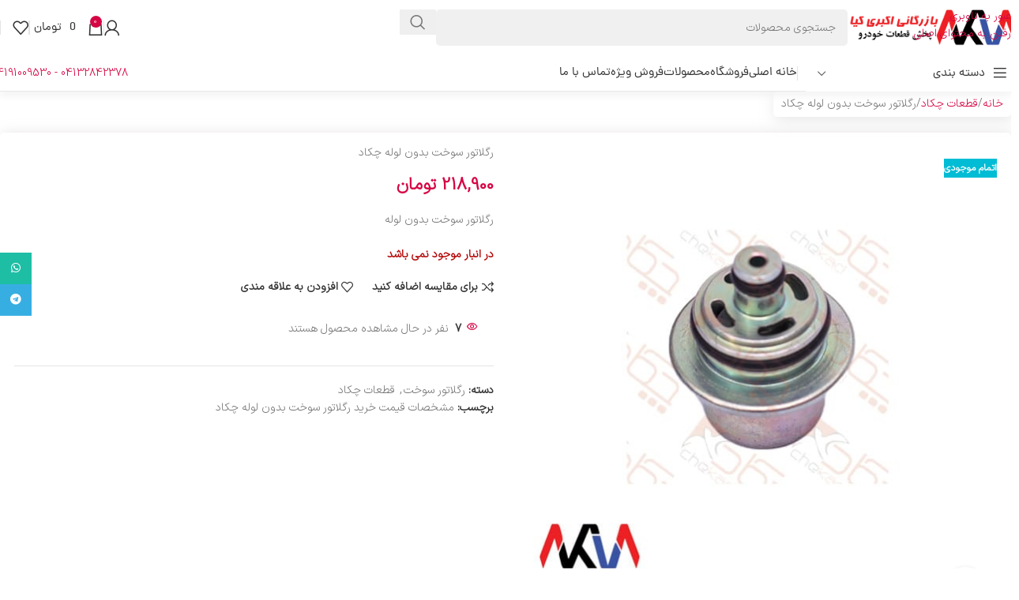

--- FILE ---
content_type: text/html; charset=UTF-8
request_url: https://akkia.ir/product/%D8%B1%DA%AF%D9%84%D8%A7%D8%AA%D9%88%D8%B1-%D8%B3%D9%88%D8%AE%D8%AA-%D8%A8%D8%AF%D9%88%D9%86-%D9%84%D9%88%D9%84%D9%87-%DA%86%DA%A9%D8%A7%D8%AF/
body_size: 51726
content:
<!DOCTYPE html>
<html dir="rtl" lang="fa-IR">
<head>
	<meta charset="UTF-8">
	<link rel="profile" href="https://gmpg.org/xfn/11">
	<link rel="pingback" href="https://akkia.ir/xmlrpc.php">

	<meta name='robots' content='index, follow, max-image-preview:large, max-snippet:-1, max-video-preview:-1' />

	<!-- This site is optimized with the Yoast SEO Premium plugin v26.6 (Yoast SEO v26.7) - https://yoast.com/wordpress/plugins/seo/ -->
	<title>رگلاتور سوخت بدون لوله چکاد - واردات و پخش قطعات خودرو آکیا</title>
	<link rel="canonical" href="https://akkia.ir/product/رگلاتور-سوخت-بدون-لوله-چکاد/" />
	<meta property="og:locale" content="fa_IR" />
	<meta property="og:type" content="article" />
	<meta property="og:title" content="رگلاتور سوخت بدون لوله چکاد" />
	<meta property="og:description" content="رگلاتور سوخت بدون لوله" />
	<meta property="og:url" content="https://akkia.ir/product/رگلاتور-سوخت-بدون-لوله-چکاد/" />
	<meta property="og:site_name" content="واردات و پخش قطعات خودرو آکیا" />
	<meta property="article:modified_time" content="2025-12-17T09:49:32+00:00" />
	<meta property="og:image" content="https://akkia.ir/wp-content/uploads/2023/11/رگلاتور.jpg" />
	<meta property="og:image:width" content="600" />
	<meta property="og:image:height" content="600" />
	<meta property="og:image:type" content="image/jpeg" />
	<meta name="twitter:card" content="summary_large_image" />
	<script type="application/ld+json" class="yoast-schema-graph">{"@context":"https://schema.org","@graph":[{"@type":"WebPage","@id":"https://akkia.ir/product/%d8%b1%da%af%d9%84%d8%a7%d8%aa%d9%88%d8%b1-%d8%b3%d9%88%d8%ae%d8%aa-%d8%a8%d8%af%d9%88%d9%86-%d9%84%d9%88%d9%84%d9%87-%da%86%da%a9%d8%a7%d8%af/","url":"https://akkia.ir/product/%d8%b1%da%af%d9%84%d8%a7%d8%aa%d9%88%d8%b1-%d8%b3%d9%88%d8%ae%d8%aa-%d8%a8%d8%af%d9%88%d9%86-%d9%84%d9%88%d9%84%d9%87-%da%86%da%a9%d8%a7%d8%af/","name":"رگلاتور سوخت بدون لوله چکاد - واردات و پخش قطعات خودرو آکیا","isPartOf":{"@id":"https://akkia.ir/#website"},"primaryImageOfPage":{"@id":"https://akkia.ir/product/%d8%b1%da%af%d9%84%d8%a7%d8%aa%d9%88%d8%b1-%d8%b3%d9%88%d8%ae%d8%aa-%d8%a8%d8%af%d9%88%d9%86-%d9%84%d9%88%d9%84%d9%87-%da%86%da%a9%d8%a7%d8%af/#primaryimage"},"image":{"@id":"https://akkia.ir/product/%d8%b1%da%af%d9%84%d8%a7%d8%aa%d9%88%d8%b1-%d8%b3%d9%88%d8%ae%d8%aa-%d8%a8%d8%af%d9%88%d9%86-%d9%84%d9%88%d9%84%d9%87-%da%86%da%a9%d8%a7%d8%af/#primaryimage"},"thumbnailUrl":"https://akkia.ir/wp-content/uploads/2023/11/رگلاتور.jpg","datePublished":"2023-11-20T13:26:50+00:00","dateModified":"2025-12-17T09:49:32+00:00","breadcrumb":{"@id":"https://akkia.ir/product/%d8%b1%da%af%d9%84%d8%a7%d8%aa%d9%88%d8%b1-%d8%b3%d9%88%d8%ae%d8%aa-%d8%a8%d8%af%d9%88%d9%86-%d9%84%d9%88%d9%84%d9%87-%da%86%da%a9%d8%a7%d8%af/#breadcrumb"},"inLanguage":"fa-IR","potentialAction":[{"@type":"ReadAction","target":["https://akkia.ir/product/%d8%b1%da%af%d9%84%d8%a7%d8%aa%d9%88%d8%b1-%d8%b3%d9%88%d8%ae%d8%aa-%d8%a8%d8%af%d9%88%d9%86-%d9%84%d9%88%d9%84%d9%87-%da%86%da%a9%d8%a7%d8%af/"]}]},{"@type":"ImageObject","inLanguage":"fa-IR","@id":"https://akkia.ir/product/%d8%b1%da%af%d9%84%d8%a7%d8%aa%d9%88%d8%b1-%d8%b3%d9%88%d8%ae%d8%aa-%d8%a8%d8%af%d9%88%d9%86-%d9%84%d9%88%d9%84%d9%87-%da%86%da%a9%d8%a7%d8%af/#primaryimage","url":"https://akkia.ir/wp-content/uploads/2023/11/رگلاتور.jpg","contentUrl":"https://akkia.ir/wp-content/uploads/2023/11/رگلاتور.jpg","width":600,"height":600},{"@type":"BreadcrumbList","@id":"https://akkia.ir/product/%d8%b1%da%af%d9%84%d8%a7%d8%aa%d9%88%d8%b1-%d8%b3%d9%88%d8%ae%d8%aa-%d8%a8%d8%af%d9%88%d9%86-%d9%84%d9%88%d9%84%d9%87-%da%86%da%a9%d8%a7%d8%af/#breadcrumb","itemListElement":[{"@type":"ListItem","position":1,"name":"Home","item":"https://akkia.ir/"},{"@type":"ListItem","position":2,"name":"فروشگاه","item":"https://akkia.ir/shop/"},{"@type":"ListItem","position":3,"name":"رگلاتور سوخت بدون لوله چکاد"}]},{"@type":"WebSite","@id":"https://akkia.ir/#website","url":"https://akkia.ir/","name":"واردات و پخش قطعات خودرو آکیا (بازرگانی اکبری کیا )","description":"واردکننده سرپلوس و مشعلی bear بیر","publisher":{"@id":"https://akkia.ir/#organization"},"potentialAction":[{"@type":"SearchAction","target":{"@type":"EntryPoint","urlTemplate":"https://akkia.ir/?s={search_term_string}"},"query-input":{"@type":"PropertyValueSpecification","valueRequired":true,"valueName":"search_term_string"}}],"inLanguage":"fa-IR"},{"@type":"Organization","@id":"https://akkia.ir/#organization","name":"بازرگانی اکبری کیا","url":"https://akkia.ir/","logo":{"@type":"ImageObject","inLanguage":"fa-IR","@id":"https://akkia.ir/#/schema/logo/image/","url":"https://akkia.ir/wp-content/uploads/2022/10/storina-shTlA-لوگو-آکیا500.png","contentUrl":"https://akkia.ir/wp-content/uploads/2022/10/storina-shTlA-لوگو-آکیا500.png","width":500,"height":500,"caption":"بازرگانی اکبری کیا"},"image":{"@id":"https://akkia.ir/#/schema/logo/image/"}}]}</script>
	<!-- / Yoast SEO Premium plugin. -->


<style id='wp-img-auto-sizes-contain-inline-css' type='text/css'>
img:is([sizes=auto i],[sizes^="auto," i]){contain-intrinsic-size:3000px 1500px}
/*# sourceURL=wp-img-auto-sizes-contain-inline-css */
</style>

<link rel='stylesheet' id='digits-login-style-css' href='https://akkia.ir/wp-content/plugins/digits/assets/css/login.css?ver=8.6.3.9' type='text/css' media='all' />
<link rel='stylesheet' id='digits-style-css' href='https://akkia.ir/wp-content/plugins/digits/assets/css/main.css?ver=8.6.3.9' type='text/css' media='all' />
<style id='digits-style-inline-css' type='text/css'>

                #woocommerce-order-data .address p:nth-child(3) a,.woocommerce-customer-details--phone{
                    text-align:right;
                    }
/*# sourceURL=digits-style-inline-css */
</style>
<link rel='stylesheet' id='digits-login-style-rtl-css' href='https://akkia.ir/wp-content/plugins/digits/assets/css/login-rtl.css?ver=8.6.3.9' type='text/css' media='all' />
<style id='woocommerce-inline-inline-css' type='text/css'>
.woocommerce form .form-row .required { visibility: visible; }
/*# sourceURL=woocommerce-inline-inline-css */
</style>
<link rel='stylesheet' id='custom_script11-css' href='https://akkia.ir/wp-content/themes/woodmart/vc_templates/product-amazing/assets/css/master.css?ver=6e8de69257ec079a2145bd066b3d5a87' type='text/css' media='all' />
<link rel='stylesheet' id='wd-widget-woo-other-css' href='https://akkia.ir/wp-content/themes/woodmart/css/parts/woo-widget-other.min.css?ver=8.3.8' type='text/css' media='all' />
<link rel='stylesheet' id='elementor-icons-css' href='https://akkia.ir/wp-content/plugins/elementor/assets/lib/eicons/css/elementor-icons.min.css?ver=5.45.0' type='text/css' media='all' />
<link rel='stylesheet' id='elementor-frontend-css' href='https://akkia.ir/wp-content/plugins/elementor/assets/css/frontend.min.css?ver=3.34.1' type='text/css' media='all' />
<style id='elementor-frontend-inline-css' type='text/css'>
.elementor-kit-11{--e-global-color-primary:#6EC1E4;--e-global-color-secondary:#54595F;--e-global-color-text:#7A7A7A;--e-global-color-accent:#61CE70;--e-global-color-eeea549:#E60E0CF0;--e-global-color-6b00eae:#FFD906;--e-global-color-329cd33:#000000;--e-global-color-8c1f265:#D7B959;--e-global-typography-primary-font-weight:600;--e-global-typography-secondary-font-family:"Roboto Slab";--e-global-typography-secondary-font-weight:400;--e-global-typography-text-font-family:"Roboto";--e-global-typography-text-font-weight:400;--e-global-typography-accent-font-family:"Roboto";--e-global-typography-accent-font-weight:500;}.elementor-kit-11 e-page-transition{background-color:#FFBC7D;}.elementor-section.elementor-section-boxed > .elementor-container{max-width:1140px;}.e-con{--container-max-width:1140px;}.elementor-widget:not(:last-child){--kit-widget-spacing:20px;}.elementor-element{--widgets-spacing:20px 20px;--widgets-spacing-row:20px;--widgets-spacing-column:20px;}{}h1.entry-title{display:var(--page-title-display);}@media(max-width:1024px){.elementor-section.elementor-section-boxed > .elementor-container{max-width:1024px;}.e-con{--container-max-width:1024px;}}@media(max-width:767px){.elementor-section.elementor-section-boxed > .elementor-container{max-width:767px;}.e-con{--container-max-width:767px;}}
/*# sourceURL=elementor-frontend-inline-css */
</style>
<link rel='stylesheet' id='elementor-pro-custom-rtl-css' href='https://akkia.ir/wp-content/plugins/elementor-pro/assets/css/frontend-custom-rtl.css?ver=3.33.2' type='text/css' media='all' />
<link rel='stylesheet' id='elementor-custom-frontend-rtl-icons-css' href='https://akkia.ir/wp-content/plugins/elementor-pro/assets/fonts/rtlicons/rtlicons.css?ver=3.33.2' type='text/css' media='all' />
<link rel='stylesheet' id='elementor-icons-shared-0-css' href='https://akkia.ir/wp-content/plugins/elementor/assets/lib/font-awesome/css/fontawesome.min.css?ver=5.15.3' type='text/css' media='all' />
<link rel='stylesheet' id='elementor-icons-fa-solid-css' href='https://akkia.ir/wp-content/plugins/elementor/assets/lib/font-awesome/css/solid.min.css?ver=5.15.3' type='text/css' media='all' />
<link rel='stylesheet' id='elementor-icons-fa-brands-css' href='https://akkia.ir/wp-content/plugins/elementor/assets/lib/font-awesome/css/brands.min.css?ver=5.15.3' type='text/css' media='all' />
<link rel='stylesheet' id='elementor-icons-fa-regular-css' href='https://akkia.ir/wp-content/plugins/elementor/assets/lib/font-awesome/css/regular.min.css?ver=5.15.3' type='text/css' media='all' />
<link rel='stylesheet' id='wd-style-base-css' href='https://akkia.ir/wp-content/themes/woodmart/css/parts/base-rtl.min.css?ver=8.3.8' type='text/css' media='all' />
<link rel='stylesheet' id='wd-helpers-wpb-elem-css' href='https://akkia.ir/wp-content/themes/woodmart/css/parts/helpers-wpb-elem.min.css?ver=8.3.8' type='text/css' media='all' />
<link rel='stylesheet' id='wd-lazy-loading-css' href='https://akkia.ir/wp-content/themes/woodmart/css/parts/opt-lazy-load.min.css?ver=8.3.8' type='text/css' media='all' />
<link rel='stylesheet' id='wd-elementor-base-css' href='https://akkia.ir/wp-content/themes/woodmart/css/parts/int-elem-base-rtl.min.css?ver=8.3.8' type='text/css' media='all' />
<link rel='stylesheet' id='wd-elementor-pro-base-css' href='https://akkia.ir/wp-content/themes/woodmart/css/parts/int-elementor-pro-rtl.min.css?ver=8.3.8' type='text/css' media='all' />
<link rel='stylesheet' id='wd-notices-fixed-css' href='https://akkia.ir/wp-content/themes/woodmart/css/parts/woo-opt-sticky-notices-old.min.css?ver=8.3.8' type='text/css' media='all' />
<link rel='stylesheet' id='wd-woocommerce-base-css' href='https://akkia.ir/wp-content/themes/woodmart/css/parts/woocommerce-base-rtl.min.css?ver=8.3.8' type='text/css' media='all' />
<link rel='stylesheet' id='wd-mod-star-rating-css' href='https://akkia.ir/wp-content/themes/woodmart/css/parts/mod-star-rating.min.css?ver=8.3.8' type='text/css' media='all' />
<link rel='stylesheet' id='wd-woocommerce-block-notices-css' href='https://akkia.ir/wp-content/themes/woodmart/css/parts/woo-mod-block-notices-rtl.min.css?ver=8.3.8' type='text/css' media='all' />
<link rel='stylesheet' id='wd-woo-mod-quantity-css' href='https://akkia.ir/wp-content/themes/woodmart/css/parts/woo-mod-quantity.min.css?ver=8.3.8' type='text/css' media='all' />
<link rel='stylesheet' id='wd-woo-single-prod-el-base-css' href='https://akkia.ir/wp-content/themes/woodmart/css/parts/woo-single-prod-el-base.min.css?ver=8.3.8' type='text/css' media='all' />
<link rel='stylesheet' id='wd-woo-mod-stock-status-css' href='https://akkia.ir/wp-content/themes/woodmart/css/parts/woo-mod-stock-status.min.css?ver=8.3.8' type='text/css' media='all' />
<link rel='stylesheet' id='wd-woo-mod-shop-attributes-css' href='https://akkia.ir/wp-content/themes/woodmart/css/parts/woo-mod-shop-attributes.min.css?ver=8.3.8' type='text/css' media='all' />
<link rel='stylesheet' id='wd-header-base-css' href='https://akkia.ir/wp-content/themes/woodmart/css/parts/header-base-rtl.min.css?ver=8.3.8' type='text/css' media='all' />
<link rel='stylesheet' id='wd-mod-tools-css' href='https://akkia.ir/wp-content/themes/woodmart/css/parts/mod-tools.min.css?ver=8.3.8' type='text/css' media='all' />
<link rel='stylesheet' id='wd-header-elements-base-css' href='https://akkia.ir/wp-content/themes/woodmart/css/parts/header-el-base-rtl.min.css?ver=8.3.8' type='text/css' media='all' />
<link rel='stylesheet' id='wd-social-icons-css' href='https://akkia.ir/wp-content/themes/woodmart/css/parts/el-social-icons.min.css?ver=8.3.8' type='text/css' media='all' />
<link rel='stylesheet' id='wd-header-search-css' href='https://akkia.ir/wp-content/themes/woodmart/css/parts/header-el-search-rtl.min.css?ver=8.3.8' type='text/css' media='all' />
<link rel='stylesheet' id='wd-header-search-form-css' href='https://akkia.ir/wp-content/themes/woodmart/css/parts/header-el-search-form-rtl.min.css?ver=8.3.8' type='text/css' media='all' />
<link rel='stylesheet' id='wd-wd-search-form-css' href='https://akkia.ir/wp-content/themes/woodmart/css/parts/wd-search-form.min.css?ver=8.3.8' type='text/css' media='all' />
<link rel='stylesheet' id='wd-wd-search-results-css' href='https://akkia.ir/wp-content/themes/woodmart/css/parts/wd-search-results.min.css?ver=8.3.8' type='text/css' media='all' />
<link rel='stylesheet' id='wd-wd-search-dropdown-css' href='https://akkia.ir/wp-content/themes/woodmart/css/parts/wd-search-dropdown-rtl.min.css?ver=8.3.8' type='text/css' media='all' />
<link rel='stylesheet' id='wd-woo-mod-login-form-css' href='https://akkia.ir/wp-content/themes/woodmart/css/parts/woo-mod-login-form.min.css?ver=8.3.8' type='text/css' media='all' />
<link rel='stylesheet' id='wd-header-my-account-css' href='https://akkia.ir/wp-content/themes/woodmart/css/parts/header-el-my-account-rtl.min.css?ver=8.3.8' type='text/css' media='all' />
<link rel='stylesheet' id='wd-header-cart-side-css' href='https://akkia.ir/wp-content/themes/woodmart/css/parts/header-el-cart-side.min.css?ver=8.3.8' type='text/css' media='all' />
<link rel='stylesheet' id='wd-header-cart-css' href='https://akkia.ir/wp-content/themes/woodmart/css/parts/header-el-cart-rtl.min.css?ver=8.3.8' type='text/css' media='all' />
<link rel='stylesheet' id='wd-widget-shopping-cart-css' href='https://akkia.ir/wp-content/themes/woodmart/css/parts/woo-widget-shopping-cart.min.css?ver=8.3.8' type='text/css' media='all' />
<link rel='stylesheet' id='wd-widget-product-list-css' href='https://akkia.ir/wp-content/themes/woodmart/css/parts/woo-widget-product-list.min.css?ver=8.3.8' type='text/css' media='all' />
<link rel='stylesheet' id='wd-header-mobile-nav-dropdown-css' href='https://akkia.ir/wp-content/themes/woodmart/css/parts/header-el-mobile-nav-dropdown.min.css?ver=8.3.8' type='text/css' media='all' />
<link rel='stylesheet' id='wd-header-categories-nav-css' href='https://akkia.ir/wp-content/themes/woodmart/css/parts/header-el-category-nav.min.css?ver=8.3.8' type='text/css' media='all' />
<link rel='stylesheet' id='wd-mod-nav-vertical-css' href='https://akkia.ir/wp-content/themes/woodmart/css/parts/mod-nav-vertical-rtl.min.css?ver=8.3.8' type='text/css' media='all' />
<link rel='stylesheet' id='wd-mod-nav-vertical-design-default-css' href='https://akkia.ir/wp-content/themes/woodmart/css/parts/mod-nav-vertical-design-default.min.css?ver=8.3.8' type='text/css' media='all' />
<link rel='stylesheet' id='wd-button-css' href='https://akkia.ir/wp-content/themes/woodmart/css/parts/el-button.min.css?ver=8.3.8' type='text/css' media='all' />
<link rel='stylesheet' id='wd-page-title-css' href='https://akkia.ir/wp-content/themes/woodmart/css/parts/page-title.min.css?ver=8.3.8' type='text/css' media='all' />
<link rel='stylesheet' id='wd-woo-single-prod-predefined-css' href='https://akkia.ir/wp-content/themes/woodmart/css/parts/woo-single-prod-predefined-rtl.min.css?ver=8.3.8' type='text/css' media='all' />
<link rel='stylesheet' id='wd-woo-single-prod-and-quick-view-predefined-css' href='https://akkia.ir/wp-content/themes/woodmart/css/parts/woo-single-prod-and-quick-view-predefined-rtl.min.css?ver=8.3.8' type='text/css' media='all' />
<link rel='stylesheet' id='wd-woo-single-prod-el-tabs-predefined-css' href='https://akkia.ir/wp-content/themes/woodmart/css/parts/woo-single-prod-el-tabs-predefined.min.css?ver=8.3.8' type='text/css' media='all' />
<link rel='stylesheet' id='wd-woo-single-prod-el-gallery-css' href='https://akkia.ir/wp-content/themes/woodmart/css/parts/woo-single-prod-el-gallery.min.css?ver=8.3.8' type='text/css' media='all' />
<link rel='stylesheet' id='wd-woo-single-prod-el-gallery-opt-thumb-left-desktop-css' href='https://akkia.ir/wp-content/themes/woodmart/css/parts/woo-single-prod-el-gallery-opt-thumb-left-desktop.min.css?ver=8.3.8' type='text/css' media='all' />
<link rel='stylesheet' id='wd-swiper-css' href='https://akkia.ir/wp-content/themes/woodmart/css/parts/lib-swiper-rtl.min.css?ver=8.3.8' type='text/css' media='all' />
<link rel='stylesheet' id='wd-woo-mod-product-labels-css' href='https://akkia.ir/wp-content/themes/woodmart/css/parts/woo-mod-product-labels.min.css?ver=8.3.8' type='text/css' media='all' />
<link rel='stylesheet' id='wd-woo-mod-product-labels-rect-css' href='https://akkia.ir/wp-content/themes/woodmart/css/parts/woo-mod-product-labels-rect.min.css?ver=8.3.8' type='text/css' media='all' />
<link rel='stylesheet' id='wd-swiper-arrows-css' href='https://akkia.ir/wp-content/themes/woodmart/css/parts/lib-swiper-arrows-rtl.min.css?ver=8.3.8' type='text/css' media='all' />
<link rel='stylesheet' id='wd-photoswipe-css' href='https://akkia.ir/wp-content/themes/woodmart/css/parts/lib-photoswipe-rtl.min.css?ver=8.3.8' type='text/css' media='all' />
<link rel='stylesheet' id='wd-woo-mod-product-info-css' href='https://akkia.ir/wp-content/themes/woodmart/css/parts/woo-mod-product-info.min.css?ver=8.3.8' type='text/css' media='all' />
<link rel='stylesheet' id='wd-woo-opt-visits-count-css' href='https://akkia.ir/wp-content/themes/woodmart/css/parts/woo-opt-visits-count.min.css?ver=8.3.8' type='text/css' media='all' />
<link rel='stylesheet' id='wd-tabs-css' href='https://akkia.ir/wp-content/themes/woodmart/css/parts/el-tabs-rtl.min.css?ver=8.3.8' type='text/css' media='all' />
<link rel='stylesheet' id='wd-woo-single-prod-el-tabs-opt-layout-tabs-css' href='https://akkia.ir/wp-content/themes/woodmart/css/parts/woo-single-prod-el-tabs-opt-layout-tabs.min.css?ver=8.3.8' type='text/css' media='all' />
<link rel='stylesheet' id='wd-accordion-css' href='https://akkia.ir/wp-content/themes/woodmart/css/parts/el-accordion.min.css?ver=8.3.8' type='text/css' media='all' />
<link rel='stylesheet' id='wd-accordion-elem-wpb-css' href='https://akkia.ir/wp-content/themes/woodmart/css/parts/el-accordion-wpb-elem-rtl.min.css?ver=8.3.8' type='text/css' media='all' />
<link rel='stylesheet' id='wd-woo-single-prod-el-reviews-css' href='https://akkia.ir/wp-content/themes/woodmart/css/parts/woo-single-prod-el-reviews.min.css?ver=8.3.8' type='text/css' media='all' />
<link rel='stylesheet' id='wd-post-types-mod-comments-css' href='https://akkia.ir/wp-content/themes/woodmart/css/parts/post-types-mod-comments.min.css?ver=8.3.8' type='text/css' media='all' />
<link rel='stylesheet' id='wd-bordered-product-css' href='https://akkia.ir/wp-content/themes/woodmart/css/parts/woo-opt-bordered-product-rtl.min.css?ver=8.3.8' type='text/css' media='all' />
<link rel='stylesheet' id='wd-woo-opt-title-limit-css' href='https://akkia.ir/wp-content/themes/woodmart/css/parts/woo-opt-title-limit.min.css?ver=8.3.8' type='text/css' media='all' />
<link rel='stylesheet' id='wd-product-loop-css' href='https://akkia.ir/wp-content/themes/woodmart/css/parts/woo-product-loop-rtl.min.css?ver=8.3.8' type='text/css' media='all' />
<link rel='stylesheet' id='wd-product-loop-base-css' href='https://akkia.ir/wp-content/themes/woodmart/css/parts/woo-product-loop-base.min.css?ver=8.3.8' type='text/css' media='all' />
<link rel='stylesheet' id='wd-woo-mod-add-btn-replace-css' href='https://akkia.ir/wp-content/themes/woodmart/css/parts/woo-mod-add-btn-replace.min.css?ver=8.3.8' type='text/css' media='all' />
<link rel='stylesheet' id='wd-woo-mod-swatches-base-css' href='https://akkia.ir/wp-content/themes/woodmart/css/parts/woo-mod-swatches-base.min.css?ver=8.3.8' type='text/css' media='all' />
<link rel='stylesheet' id='wd-mod-more-description-css' href='https://akkia.ir/wp-content/themes/woodmart/css/parts/mod-more-description.min.css?ver=8.3.8' type='text/css' media='all' />
<link rel='stylesheet' id='wd-mfp-popup-css' href='https://akkia.ir/wp-content/themes/woodmart/css/parts/lib-magnific-popup-rtl.min.css?ver=8.3.8' type='text/css' media='all' />
<link rel='stylesheet' id='wd-mod-animations-transform-css' href='https://akkia.ir/wp-content/themes/woodmart/css/parts/mod-animations-transform.min.css?ver=8.3.8' type='text/css' media='all' />
<link rel='stylesheet' id='wd-mod-transform-css' href='https://akkia.ir/wp-content/themes/woodmart/css/parts/mod-transform.min.css?ver=8.3.8' type='text/css' media='all' />
<link rel='stylesheet' id='wd-footer-base-css' href='https://akkia.ir/wp-content/themes/woodmart/css/parts/footer-base.min.css?ver=8.3.8' type='text/css' media='all' />
<link rel='stylesheet' id='wd-mod-nav-menu-label-css' href='https://akkia.ir/wp-content/themes/woodmart/css/parts/mod-nav-menu-label.min.css?ver=8.3.8' type='text/css' media='all' />
<link rel='stylesheet' id='wd-image-gallery-css' href='https://akkia.ir/wp-content/themes/woodmart/css/parts/el-gallery.min.css?ver=8.3.8' type='text/css' media='all' />
<link rel='stylesheet' id='wd-scroll-top-css' href='https://akkia.ir/wp-content/themes/woodmart/css/parts/opt-scrolltotop-rtl.min.css?ver=8.3.8' type='text/css' media='all' />
<link rel='stylesheet' id='wd-header-my-account-sidebar-css' href='https://akkia.ir/wp-content/themes/woodmart/css/parts/header-el-my-account-sidebar.min.css?ver=8.3.8' type='text/css' media='all' />
<link rel='stylesheet' id='wd-social-icons-styles-css' href='https://akkia.ir/wp-content/themes/woodmart/css/parts/el-social-styles.min.css?ver=8.3.8' type='text/css' media='all' />
<link rel='stylesheet' id='wd-sticky-social-buttons-css' href='https://akkia.ir/wp-content/themes/woodmart/css/parts/opt-sticky-social-rtl.min.css?ver=8.3.8' type='text/css' media='all' />
<link rel='stylesheet' id='wd-cookies-popup-css' href='https://akkia.ir/wp-content/themes/woodmart/css/parts/opt-cookies.min.css?ver=8.3.8' type='text/css' media='all' />
<link rel='stylesheet' id='wd-sticky-add-to-cart-css' href='https://akkia.ir/wp-content/themes/woodmart/css/parts/woo-opt-sticky-add-to-cart.min.css?ver=8.3.8' type='text/css' media='all' />
<link rel='stylesheet' id='wd-woo-mod-quantity-overlap-css' href='https://akkia.ir/wp-content/themes/woodmart/css/parts/woo-mod-quantity-overlap.min.css?ver=8.3.8' type='text/css' media='all' />
<link rel='stylesheet' id='wd-bottom-toolbar-css' href='https://akkia.ir/wp-content/themes/woodmart/css/parts/opt-bottom-toolbar-rtl.min.css?ver=8.3.8' type='text/css' media='all' />
<link rel='stylesheet' id='xts-style-theme_settings_default-css' href='https://akkia.ir/wp-content/uploads/2026/01/xts-theme_settings_default-1767809103.css?ver=8.3.8' type='text/css' media='all' />
<script type="text/javascript" src="https://akkia.ir/wp-includes/js/jquery/jquery.min.js?ver=3.7.1" id="jquery-core-js"></script>
<script type="text/javascript" src="https://akkia.ir/wp-content/plugins/woocommerce/assets/js/jquery-blockui/jquery.blockUI.min.js?ver=2.7.0-wc.10.4.3" id="wc-jquery-blockui-js" defer="defer" data-wp-strategy="defer"></script>
<script type="text/javascript" id="wc-add-to-cart-js-extra">
/* <![CDATA[ */
var wc_add_to_cart_params = {"ajax_url":"/wp-admin/admin-ajax.php","wc_ajax_url":"/?wc-ajax=%%endpoint%%","i18n_view_cart":"\u0645\u0634\u0627\u0647\u062f\u0647 \u0633\u0628\u062f \u062e\u0631\u06cc\u062f","cart_url":"https://akkia.ir/cart/","is_cart":"","cart_redirect_after_add":"no"};
//# sourceURL=wc-add-to-cart-js-extra
/* ]]> */
</script>
<script type="text/javascript" src="https://akkia.ir/wp-content/plugins/woocommerce/assets/js/frontend/add-to-cart.min.js?ver=10.4.3" id="wc-add-to-cart-js" defer="defer" data-wp-strategy="defer"></script>
<script type="text/javascript" src="https://akkia.ir/wp-content/plugins/woocommerce/assets/js/zoom/jquery.zoom.min.js?ver=1.7.21-wc.10.4.3" id="wc-zoom-js" defer="defer" data-wp-strategy="defer"></script>
<script type="text/javascript" id="wc-single-product-js-extra">
/* <![CDATA[ */
var wc_single_product_params = {"i18n_required_rating_text":"\u062e\u0648\u0627\u0647\u0634\u0645\u0646\u062f\u06cc\u0645 \u06cc\u06a9 \u0631\u062a\u0628\u0647 \u0631\u0627 \u0627\u0646\u062a\u062e\u0627\u0628 \u06a9\u0646\u06cc\u062f","i18n_rating_options":["1 of 5 stars","2 of 5 stars","3 of 5 stars","4 of 5 stars","5 of 5 stars"],"i18n_product_gallery_trigger_text":"\u0645\u0634\u0627\u0647\u062f\u0647 \u06af\u0627\u0644\u0631\u06cc \u062a\u0635\u0627\u0648\u06cc\u0631 \u062f\u0631 \u062d\u0627\u0644\u062a \u062a\u0645\u0627\u0645 \u0635\u0641\u062d\u0647","review_rating_required":"yes","flexslider":{"rtl":true,"animation":"slide","smoothHeight":true,"directionNav":false,"controlNav":"thumbnails","slideshow":false,"animationSpeed":500,"animationLoop":false,"allowOneSlide":false},"zoom_enabled":"","zoom_options":[],"photoswipe_enabled":"","photoswipe_options":{"shareEl":false,"closeOnScroll":false,"history":false,"hideAnimationDuration":0,"showAnimationDuration":0},"flexslider_enabled":""};
//# sourceURL=wc-single-product-js-extra
/* ]]> */
</script>
<script type="text/javascript" src="https://akkia.ir/wp-content/plugins/woocommerce/assets/js/frontend/single-product.min.js?ver=10.4.3" id="wc-single-product-js" defer="defer" data-wp-strategy="defer"></script>
<script type="text/javascript" src="https://akkia.ir/wp-content/plugins/woocommerce/assets/js/js-cookie/js.cookie.min.js?ver=2.1.4-wc.10.4.3" id="wc-js-cookie-js" defer="defer" data-wp-strategy="defer"></script>
<script type="text/javascript" id="woocommerce-js-extra">
/* <![CDATA[ */
var woocommerce_params = {"ajax_url":"/wp-admin/admin-ajax.php","wc_ajax_url":"/?wc-ajax=%%endpoint%%","i18n_password_show":"\u0646\u0645\u0627\u06cc\u0634 \u0631\u0645\u0632\u0639\u0628\u0648\u0631","i18n_password_hide":"Hide password"};
//# sourceURL=woocommerce-js-extra
/* ]]> */
</script>
<script type="text/javascript" src="https://akkia.ir/wp-content/plugins/woocommerce/assets/js/frontend/woocommerce.min.js?ver=10.4.3" id="woocommerce-js" defer="defer" data-wp-strategy="defer"></script>
<script type="text/javascript" src="https://akkia.ir/wp-content/themes/woodmart/js/libs/device.min.js?ver=8.3.8" id="wd-device-library-js"></script>
<script type="text/javascript" src="https://akkia.ir/wp-content/themes/woodmart/js/scripts/global/scrollBar.min.js?ver=8.3.8" id="wd-scrollbar-js"></script>
<script type="text/javascript" src="https://akkia.ir/wp-content/plugins/elementor/assets/lib/swiper/v8/swiper.min.js?ver=6e8de69257ec079a2145bd066b3d5a87" id="alfa_swiper_js-js"></script>
<link rel="stylesheet" href="https://akkia.ir/wp-content/themes/woodmart/rtl.css" type="text/css" media="screen" /><meta name="theme-color" content="rgb(30,115,190)">					<meta name="viewport" content="width=device-width, initial-scale=1.0, maximum-scale=1.0, user-scalable=no">
										<noscript><style>.woocommerce-product-gallery{ opacity: 1 !important; }</style></noscript>
	<meta name="generator" content="Elementor 3.34.1; features: additional_custom_breakpoints; settings: css_print_method-internal, google_font-disabled, font_display-auto">
			<meta name="theme-color" content="#F57D7D">
			        <style type="text/css">
            .digits_secure_modal_box, .digits_ui,
            .digits_secure_modal_box *, .digits_ui *,
            .digits_font, .dig_ma-box, .dig_ma-box input, .dig_ma-box input::placeholder, .dig_ma-box ::placeholder, .dig_ma-box label, .dig_ma-box button, .dig_ma-box select, .dig_ma-box * {
                font-family: 'Yekan', sans-serif;
            }
        </style>
        <link rel="icon" href="https://akkia.ir/wp-content/uploads/2022/10/akialogo-150x150.png" sizes="32x32" />
<link rel="icon" href="https://akkia.ir/wp-content/uploads/2022/10/akialogo-300x300.png" sizes="192x192" />
<link rel="apple-touch-icon" href="https://akkia.ir/wp-content/uploads/2022/10/akialogo-300x300.png" />
<meta name="msapplication-TileImage" content="https://akkia.ir/wp-content/uploads/2022/10/akialogo-300x300.png" />
		<style type="text/css" id="wp-custom-css">
			.main-page-wrapper
{
	min-height: 70vh;
}
.website-wrapper
{
	background-color: #f6f6f6;
	
}
.woodmart-archive-shop .main-page-wrapper
{
	margin-bottom:100px;
}

@media (min-width: 1025px)
{

.wd-btn-arrow
{
	visibility: initial;
	    opacity: 1;
	top:44%;
}
.wd-btn-arrow[class*="prev"]
{
	    transform: inherit;
	right:5px !important;
	    color: #a8a8a8;
	
    -webkit-box-shadow: -1.5px 0 4px 0 rgb(0 0 0 / 15%);
    box-shadow: -1.5px 0 4px 0 rgb(0 0 0 / 15%);
    border-radius: 8px 0 0 8px;
    height: 79px;
    z-index: 100;
    background-color: white;
}
.wd-btn-arrow[class*="prev"]:hover,.wd-carousel-spacing-10 .owl-nav>div[class*="next"]:hover
{
	color:black;
}
.flickity-button
	{
		color:white;
	}


.wd-carousel-spacing-10 .owl-nav>div[class*="next"]
{
	 transform: inherit;
	left:6px !important;
	    color: #a8a8a8;
	z-index:2000;
    -webkit-box-shadow: -1.5px 0 4px 0 rgb(0 0 0 / 15%);
    box-shadow: -1.5px 0 4px 0 rgb(0 0 0 / 15%);
    border-radius: 0px 8px 8px 0px;
    height: 79px;
    z-index: 100;
    background-color: white;
}




	
}


.pagin-style-1 .flickity-page-dots li.is-selected,.pagin-style-1 .flickity-page-dots li,.pagin-style-1 .flickity-page-dots li:not(.is-selected):hover
{
	    border: 2px solid #fff;
}
.pagin-style-1 .flickity-page-dots li.is-selected
{
	background-color: #fff;
    border-color: #fff;
}

.wd-timer
{
	direction:ltr;
}
.product-image-summary .wd-product-countdown
{
	direction:ltr;
	text-align:right;
}
.whb-color-dark:not(.whb-with-bg)
{
	    -webkit-box-shadow: rgb(0 0 0 / 4%) 0 7px 8px 0;
}
input::placeholder {
    text-align: right !important;
}
[class*="wd-header-search-form"] input[type='text']
{
	border: 0px solid #e0e0e0;
    background-color: #f0f0f1;
}
.category-grid-item .hover-mask
{
	padding:0px;
}
.category-grid-item .wd-entities-title
{
	font-size:12px;
}
.category-grid-item .more-products>a
{
	font-size:11px;
}
#shop-carousel .carousel-item
{
	background-color:white;
}
.footer-sidebar
{
	padding-top: 0px;
}
.wd-sub-menu li a
{
	font-family:iranyekan !important;
}		</style>
		<style>
		
		</style>			<style id="wd-style-header_513054-css" data-type="wd-style-header_513054">
				:root{
	--wd-top-bar-h: .00001px;
	--wd-top-bar-sm-h: .00001px;
	--wd-top-bar-sticky-h: .00001px;
	--wd-top-bar-brd-w: .00001px;

	--wd-header-general-h: 70px;
	--wd-header-general-sm-h: 41px;
	--wd-header-general-sticky-h: .00001px;
	--wd-header-general-brd-w: .00001px;

	--wd-header-bottom-h: 45px;
	--wd-header-bottom-sm-h: .00001px;
	--wd-header-bottom-sticky-h: .00001px;
	--wd-header-bottom-brd-w: 1px;

	--wd-header-clone-h: .00001px;

	--wd-header-brd-w: calc(var(--wd-top-bar-brd-w) + var(--wd-header-general-brd-w) + var(--wd-header-bottom-brd-w));
	--wd-header-h: calc(var(--wd-top-bar-h) + var(--wd-header-general-h) + var(--wd-header-bottom-h) + var(--wd-header-brd-w));
	--wd-header-sticky-h: calc(var(--wd-top-bar-sticky-h) + var(--wd-header-general-sticky-h) + var(--wd-header-bottom-sticky-h) + var(--wd-header-clone-h) + var(--wd-header-brd-w));
	--wd-header-sm-h: calc(var(--wd-top-bar-sm-h) + var(--wd-header-general-sm-h) + var(--wd-header-bottom-sm-h) + var(--wd-header-brd-w));
}



:root:has(.whb-top-bar.whb-border-boxed) {
	--wd-top-bar-brd-w: .00001px;
}

@media (max-width: 1024px) {
:root:has(.whb-top-bar.whb-hidden-mobile) {
	--wd-top-bar-brd-w: .00001px;
}
}


:root:has(.whb-header-bottom.whb-border-boxed) {
	--wd-header-bottom-brd-w: .00001px;
}

@media (max-width: 1024px) {
:root:has(.whb-header-bottom.whb-hidden-mobile) {
	--wd-header-bottom-brd-w: .00001px;
}
}

.whb-header-bottom .wd-dropdown {
	margin-top: 1.5px;
}

.whb-header-bottom .wd-dropdown:after {
	height: 12.5px;
}



		
.whb-top-bar {
	background-color: rgba(234, 234, 234, 1);border-color: rgba(217, 217, 217, 1);border-bottom-width: 1px;border-bottom-style: solid;
}

.whb-duljtjrl87kj7pmuut6b form.searchform {
	--wd-form-height: 46px;
}.whb-nlqhn7fsc8mcm96zztsa .menu-opener { background-color: rgba(255, 255, 255, 1); }
.whb-header-bottom {
	border-color: rgba(232, 232, 232, 1);border-bottom-width: 1px;border-bottom-style: solid;
}
			</style>
			<noscript><style>.perfmatters-lazy[data-src]{display:none !important;}</style></noscript><style>body .perfmatters-lazy-css-bg:not([data-ll-status=entered]),body .perfmatters-lazy-css-bg:not([data-ll-status=entered]) *,body .perfmatters-lazy-css-bg:not([data-ll-status=entered])::before,body .perfmatters-lazy-css-bg:not([data-ll-status=entered])::after,body .perfmatters-lazy-css-bg:not([data-ll-status=entered]) *::before,body .perfmatters-lazy-css-bg:not([data-ll-status=entered]) *::after{background-image:none!important;will-change:transform;transition:opacity 0.025s ease-in,transform 0.025s ease-in!important;}</style></head>

<body data-rsssl=1 class="rtl wp-singular product-template-default single single-product postid-8159 wp-custom-logo wp-theme-woodmart theme-woodmart woocommerce woocommerce-page woocommerce-no-js wrapper-custom  categories-accordion-on woodmart-ajax-shop-on notifications-sticky sticky-toolbar-on wd-sticky-btn-on wd-sticky-btn-on-mb elementor-default elementor-kit-11">
			<script type="text/javascript" id="wd-flicker-fix">// Flicker fix.</script>		<div class="wd-skip-links">
								<a href="#menu-main-menu" class="wd-skip-navigation btn">
						عبور به ناوبری					</a>
								<a href="#main-content" class="wd-skip-content btn">
				رفتن به محتوای اصلی			</a>
		</div>
			
	
	<div class="wd-page-wrapper website-wrapper">
									<header class="whb-header whb-header_513054 whb-sticky-shadow whb-scroll-stick whb-sticky-real">
					<div class="whb-main-header">
	
<div class="whb-row whb-top-bar whb-not-sticky-row whb-with-bg whb-border-fullwidth whb-color-dark whb-hidden-desktop whb-hidden-mobile whb-flex-flex-middle">
	<div class="container">
		<div class="whb-flex-row whb-top-bar-inner">
			<div class="whb-column whb-col-left whb-column5 whb-visible-lg">
	
<div class="wd-header-text reset-last-child whb-o089ctcpm4wm8d5nid1e">بازرگانی اکبری کیا</div>
<div class="wd-header-divider whb-divider-default whb-z2pcwflgmoq4jts8w75m"></div>

<nav class="wd-header-nav wd-header-secondary-nav whb-vfqaezwi7u3vr27se85f text-left" role="navigation" aria-label="Main-Menu">
	<ul id="menu-main-menu" class="menu wd-nav wd-nav-header wd-nav-secondary wd-style-default wd-gap-s"><li id="menu-item-2640" class="menu-item menu-item-type-post_type menu-item-object-page menu-item-home menu-item-2640 item-level-0 menu-simple-dropdown wd-event-hover" ><a href="https://akkia.ir/" class="woodmart-nav-link"><span class="nav-link-text">خانه اصلی</span></a></li>
<li id="menu-item-285" class="menu-item menu-item-type-post_type menu-item-object-page menu-item-has-children current_page_parent menu-item-285 item-level-0 menu-simple-dropdown wd-event-hover" ><a href="https://akkia.ir/shop/" class="woodmart-nav-link"><span class="nav-link-text">فروشگاه</span></a><div class="color-scheme-dark wd-design-default wd-dropdown-menu wd-dropdown"><div class="container wd-entry-content">
<ul class="wd-sub-menu color-scheme-dark">
	<li id="menu-item-2641" class="menu-item menu-item-type-post_type menu-item-object-page current_page_parent menu-item-2641 item-level-1 wd-event-hover" ><a href="https://akkia.ir/shop/" class="woodmart-nav-link">فروشگاه</a></li>
	<li id="menu-item-2642" class="menu-item menu-item-type-post_type menu-item-object-page menu-item-2642 item-level-1 wd-event-hover" ><a href="https://akkia.ir/my-account/" class="woodmart-nav-link">حساب کاربری من</a></li>
	<li id="menu-item-2643" class="menu-item menu-item-type-post_type menu-item-object-page menu-item-2643 item-level-1 wd-event-hover" ><a href="https://akkia.ir/checkout/" class="woodmart-nav-link">پرداخت</a></li>
	<li id="menu-item-2644" class="menu-item menu-item-type-post_type menu-item-object-page menu-item-2644 item-level-1 wd-event-hover" ><a href="https://akkia.ir/cart/" class="woodmart-nav-link">سبد خرید</a></li>
</ul>
</div>
</div>
</li>
<li id="menu-item-11154" class="menu-item menu-item-type-custom menu-item-object-custom menu-item-has-children menu-item-11154 item-level-0 menu-simple-dropdown wd-event-hover" ><a href="#" class="woodmart-nav-link"><span class="nav-link-text">محصولات</span></a><div class="color-scheme-dark wd-design-default wd-dropdown-menu wd-dropdown"><div class="container wd-entry-content">
<ul class="wd-sub-menu color-scheme-dark">
	<li id="menu-item-11155" class="menu-item menu-item-type-custom menu-item-object-custom menu-item-has-children menu-item-11155 item-level-1 wd-event-hover" ><a href="#" class="woodmart-nav-link">قطعات موتوری</a>
	<ul class="sub-sub-menu wd-dropdown">
		<li id="menu-item-11156" class="menu-item menu-item-type-custom menu-item-object-custom menu-item-11156 item-level-2 wd-event-hover" ><a href="https://akkia.ir/?s=%D8%B3%D8%A7%D9%86%DA%A9%D8%B3&#038;post_type=product" class="woodmart-nav-link">سانکس</a></li>
	</ul>
</li>
	<li id="menu-item-11157" class="menu-item menu-item-type-custom menu-item-object-custom menu-item-has-children menu-item-11157 item-level-1 wd-event-hover" ><a href="#" class="woodmart-nav-link">تسمه تایم</a>
	<ul class="sub-sub-menu wd-dropdown">
		<li id="menu-item-11158" class="menu-item menu-item-type-custom menu-item-object-custom menu-item-11158 item-level-2 wd-event-hover" ><a href="https://akkia.ir/?s=%D9%81%D8%B1%D8%A7%D9%86%D8%B3%DA%A9%D9%88&#038;post_type=product" class="woodmart-nav-link">فرانسکو</a></li>
	</ul>
</li>
	<li id="menu-item-11159" class="menu-item menu-item-type-custom menu-item-object-custom menu-item-has-children menu-item-11159 item-level-1 wd-event-hover" ><a href="#" class="woodmart-nav-link">جلو بندی</a>
	<ul class="sub-sub-menu wd-dropdown">
		<li id="menu-item-11160" class="menu-item menu-item-type-custom menu-item-object-custom menu-item-11160 item-level-2 wd-event-hover" ><a href="https://akkia.ir/?s=%D8%A2%DA%A9%D8%A7&#038;post_type=product" class="woodmart-nav-link">آکا</a></li>
	</ul>
</li>
	<li id="menu-item-11161" class="menu-item menu-item-type-custom menu-item-object-custom menu-item-has-children menu-item-11161 item-level-1 wd-event-hover" ><a href="#" class="woodmart-nav-link">برقی</a>
	<ul class="sub-sub-menu wd-dropdown">
		<li id="menu-item-11162" class="menu-item menu-item-type-custom menu-item-object-custom menu-item-11162 item-level-2 wd-event-hover" ><a href="https://akkia.ir/?s=%D8%A2%DA%A9%D8%A7&#038;post_type=product" class="woodmart-nav-link">چکاد</a></li>
	</ul>
</li>
	<li id="menu-item-11163" class="menu-item menu-item-type-custom menu-item-object-custom menu-item-has-children menu-item-11163 item-level-1 wd-event-hover" ><a href="#" class="woodmart-nav-link">قطعات تقویتی</a>
	<ul class="sub-sub-menu wd-dropdown">
		<li id="menu-item-11164" class="menu-item menu-item-type-custom menu-item-object-custom menu-item-11164 item-level-2 wd-event-hover" ><a href="https://akkia.ir/?s=%D9%87%D9%88%D8%AA%D9%88%D8%B3&#038;post_type=product" class="woodmart-nav-link">هوتوس</a></li>
	</ul>
</li>
	<li id="menu-item-11165" class="menu-item menu-item-type-custom menu-item-object-custom menu-item-has-children menu-item-11165 item-level-1 wd-event-hover" ><a href="#" class="woodmart-nav-link">واتر پمپ</a>
	<ul class="sub-sub-menu wd-dropdown">
		<li id="menu-item-11166" class="menu-item menu-item-type-custom menu-item-object-custom menu-item-11166 item-level-2 wd-event-hover" ><a href="https://akkia.ir/?s=%D8%AA%DA%A9+%D8%B1%D9%88&#038;post_type=product" class="woodmart-nav-link">تک رو</a></li>
	</ul>
</li>
	<li id="menu-item-11167" class="menu-item menu-item-type-custom menu-item-object-custom menu-item-has-children menu-item-11167 item-level-1 wd-event-hover" ><a href="#" class="woodmart-nav-link">سرپلوس</a>
	<ul class="sub-sub-menu wd-dropdown">
		<li id="menu-item-11168" class="menu-item menu-item-type-custom menu-item-object-custom menu-item-11168 item-level-2 wd-event-hover" ><a href="https://akkia.ir/?s=Bear&#038;post_type=product" class="woodmart-nav-link">Bear</a></li>
	</ul>
</li>
	<li id="menu-item-11169" class="menu-item menu-item-type-custom menu-item-object-custom menu-item-has-children menu-item-11169 item-level-1 wd-event-hover" ><a href="#" class="woodmart-nav-link">درب سوپاپ</a>
	<ul class="sub-sub-menu wd-dropdown">
		<li id="menu-item-11170" class="menu-item menu-item-type-custom menu-item-object-custom menu-item-11170 item-level-2 wd-event-hover" ><a href="https://akkia.ir/?s=%D8%AA%D9%88%D8%A7%D9%86+%D9%82%D8%B7%D8%B9%D9%87&#038;post_type=product" class="woodmart-nav-link">توان قطعه</a></li>
	</ul>
</li>
</ul>
</div>
</div>
</li>
<li id="menu-item-287" class="harajestoon menu-item menu-item-type-custom menu-item-object-custom menu-item-287 item-level-0 menu-simple-dropdown wd-event-hover" style="--wd-dropdown-bg-img: url(https://akkia.ir/wp-content/uploads/2021/12/harajestoon-min.png);"><a href="#" class="woodmart-nav-link"><span class="nav-link-text">فروش ویژه</span></a></li>
<li id="menu-item-8307" class="menu-item menu-item-type-post_type menu-item-object-page menu-item-8307 item-level-0 menu-simple-dropdown wd-event-hover" ><a href="https://akkia.ir/%d8%aa%d9%85%d8%a7%d8%b3-%d8%a8%d8%a7-%d9%85%d8%a7/" class="woodmart-nav-link"><span class="nav-link-text">تماس با ما</span></a></li>
</ul></nav>
</div>
<div class="whb-column whb-col-center whb-column6 whb-visible-lg whb-empty-column">
	</div>
<div class="whb-column whb-col-right whb-column7 whb-visible-lg">
	
<nav class="wd-header-nav wd-header-secondary-nav whb-1qwmwnzxyje07cbme2z0 text-left" role="navigation" aria-label="Main-Menu">
	<ul id="menu-main-menu-1" class="menu wd-nav wd-nav-header wd-nav-secondary wd-style-default wd-gap-s"><li class="menu-item menu-item-type-post_type menu-item-object-page menu-item-home menu-item-2640 item-level-0 menu-simple-dropdown wd-event-hover" ><a href="https://akkia.ir/" class="woodmart-nav-link"><span class="nav-link-text">خانه اصلی</span></a></li>
<li class="menu-item menu-item-type-post_type menu-item-object-page menu-item-has-children current_page_parent menu-item-285 item-level-0 menu-simple-dropdown wd-event-hover" ><a href="https://akkia.ir/shop/" class="woodmart-nav-link"><span class="nav-link-text">فروشگاه</span></a><div class="color-scheme-dark wd-design-default wd-dropdown-menu wd-dropdown"><div class="container wd-entry-content">
<ul class="wd-sub-menu color-scheme-dark">
	<li class="menu-item menu-item-type-post_type menu-item-object-page current_page_parent menu-item-2641 item-level-1 wd-event-hover" ><a href="https://akkia.ir/shop/" class="woodmart-nav-link">فروشگاه</a></li>
	<li class="menu-item menu-item-type-post_type menu-item-object-page menu-item-2642 item-level-1 wd-event-hover" ><a href="https://akkia.ir/my-account/" class="woodmart-nav-link">حساب کاربری من</a></li>
	<li class="menu-item menu-item-type-post_type menu-item-object-page menu-item-2643 item-level-1 wd-event-hover" ><a href="https://akkia.ir/checkout/" class="woodmart-nav-link">پرداخت</a></li>
	<li class="menu-item menu-item-type-post_type menu-item-object-page menu-item-2644 item-level-1 wd-event-hover" ><a href="https://akkia.ir/cart/" class="woodmart-nav-link">سبد خرید</a></li>
</ul>
</div>
</div>
</li>
<li class="menu-item menu-item-type-custom menu-item-object-custom menu-item-has-children menu-item-11154 item-level-0 menu-simple-dropdown wd-event-hover" ><a href="#" class="woodmart-nav-link"><span class="nav-link-text">محصولات</span></a><div class="color-scheme-dark wd-design-default wd-dropdown-menu wd-dropdown"><div class="container wd-entry-content">
<ul class="wd-sub-menu color-scheme-dark">
	<li class="menu-item menu-item-type-custom menu-item-object-custom menu-item-has-children menu-item-11155 item-level-1 wd-event-hover" ><a href="#" class="woodmart-nav-link">قطعات موتوری</a>
	<ul class="sub-sub-menu wd-dropdown">
		<li class="menu-item menu-item-type-custom menu-item-object-custom menu-item-11156 item-level-2 wd-event-hover" ><a href="https://akkia.ir/?s=%D8%B3%D8%A7%D9%86%DA%A9%D8%B3&#038;post_type=product" class="woodmart-nav-link">سانکس</a></li>
	</ul>
</li>
	<li class="menu-item menu-item-type-custom menu-item-object-custom menu-item-has-children menu-item-11157 item-level-1 wd-event-hover" ><a href="#" class="woodmart-nav-link">تسمه تایم</a>
	<ul class="sub-sub-menu wd-dropdown">
		<li class="menu-item menu-item-type-custom menu-item-object-custom menu-item-11158 item-level-2 wd-event-hover" ><a href="https://akkia.ir/?s=%D9%81%D8%B1%D8%A7%D9%86%D8%B3%DA%A9%D9%88&#038;post_type=product" class="woodmart-nav-link">فرانسکو</a></li>
	</ul>
</li>
	<li class="menu-item menu-item-type-custom menu-item-object-custom menu-item-has-children menu-item-11159 item-level-1 wd-event-hover" ><a href="#" class="woodmart-nav-link">جلو بندی</a>
	<ul class="sub-sub-menu wd-dropdown">
		<li class="menu-item menu-item-type-custom menu-item-object-custom menu-item-11160 item-level-2 wd-event-hover" ><a href="https://akkia.ir/?s=%D8%A2%DA%A9%D8%A7&#038;post_type=product" class="woodmart-nav-link">آکا</a></li>
	</ul>
</li>
	<li class="menu-item menu-item-type-custom menu-item-object-custom menu-item-has-children menu-item-11161 item-level-1 wd-event-hover" ><a href="#" class="woodmart-nav-link">برقی</a>
	<ul class="sub-sub-menu wd-dropdown">
		<li class="menu-item menu-item-type-custom menu-item-object-custom menu-item-11162 item-level-2 wd-event-hover" ><a href="https://akkia.ir/?s=%D8%A2%DA%A9%D8%A7&#038;post_type=product" class="woodmart-nav-link">چکاد</a></li>
	</ul>
</li>
	<li class="menu-item menu-item-type-custom menu-item-object-custom menu-item-has-children menu-item-11163 item-level-1 wd-event-hover" ><a href="#" class="woodmart-nav-link">قطعات تقویتی</a>
	<ul class="sub-sub-menu wd-dropdown">
		<li class="menu-item menu-item-type-custom menu-item-object-custom menu-item-11164 item-level-2 wd-event-hover" ><a href="https://akkia.ir/?s=%D9%87%D9%88%D8%AA%D9%88%D8%B3&#038;post_type=product" class="woodmart-nav-link">هوتوس</a></li>
	</ul>
</li>
	<li class="menu-item menu-item-type-custom menu-item-object-custom menu-item-has-children menu-item-11165 item-level-1 wd-event-hover" ><a href="#" class="woodmart-nav-link">واتر پمپ</a>
	<ul class="sub-sub-menu wd-dropdown">
		<li class="menu-item menu-item-type-custom menu-item-object-custom menu-item-11166 item-level-2 wd-event-hover" ><a href="https://akkia.ir/?s=%D8%AA%DA%A9+%D8%B1%D9%88&#038;post_type=product" class="woodmart-nav-link">تک رو</a></li>
	</ul>
</li>
	<li class="menu-item menu-item-type-custom menu-item-object-custom menu-item-has-children menu-item-11167 item-level-1 wd-event-hover" ><a href="#" class="woodmart-nav-link">سرپلوس</a>
	<ul class="sub-sub-menu wd-dropdown">
		<li class="menu-item menu-item-type-custom menu-item-object-custom menu-item-11168 item-level-2 wd-event-hover" ><a href="https://akkia.ir/?s=Bear&#038;post_type=product" class="woodmart-nav-link">Bear</a></li>
	</ul>
</li>
	<li class="menu-item menu-item-type-custom menu-item-object-custom menu-item-has-children menu-item-11169 item-level-1 wd-event-hover" ><a href="#" class="woodmart-nav-link">درب سوپاپ</a>
	<ul class="sub-sub-menu wd-dropdown">
		<li class="menu-item menu-item-type-custom menu-item-object-custom menu-item-11170 item-level-2 wd-event-hover" ><a href="https://akkia.ir/?s=%D8%AA%D9%88%D8%A7%D9%86+%D9%82%D8%B7%D8%B9%D9%87&#038;post_type=product" class="woodmart-nav-link">توان قطعه</a></li>
	</ul>
</li>
</ul>
</div>
</div>
</li>
<li class="harajestoon menu-item menu-item-type-custom menu-item-object-custom menu-item-287 item-level-0 menu-simple-dropdown wd-event-hover" style="--wd-dropdown-bg-img: url(https://akkia.ir/wp-content/uploads/2021/12/harajestoon-min.png);"><a href="#" class="woodmart-nav-link"><span class="nav-link-text">فروش ویژه</span></a></li>
<li class="menu-item menu-item-type-post_type menu-item-object-page menu-item-8307 item-level-0 menu-simple-dropdown wd-event-hover" ><a href="https://akkia.ir/%d8%aa%d9%85%d8%a7%d8%b3-%d8%a8%d8%a7-%d9%85%d8%a7/" class="woodmart-nav-link"><span class="nav-link-text">تماس با ما</span></a></li>
</ul></nav>
</div>
<div class="whb-column whb-col-mobile whb-column_mobile1 whb-hidden-lg">
				<div
						class=" wd-social-icons wd-style-default wd-size-small social-share wd-shape-circle  whb-nugd58vqvv5sdr3bc5dd color-scheme-light text-center">
				
				
				
				
				
				
				
				
				
				
				
				
				
				
				
				
				
				
				
				
									<a rel="noopener noreferrer nofollow" href="https://api.whatsapp.com/send?text=https%3A%2F%2Fakkia.ir%2Fproduct%2F%25d8%25b1%25da%25af%25d9%2584%25d8%25a7%25d8%25aa%25d9%2588%25d8%25b1-%25d8%25b3%25d9%2588%25d8%25ae%25d8%25aa-%25d8%25a8%25d8%25af%25d9%2588%25d9%2586-%25d9%2584%25d9%2588%25d9%2584%25d9%2587-%25da%2586%25da%25a9%25d8%25a7%25d8%25af%2F" target="_blank" class="wd-hide-md  wd-social-icon social-whatsapp" aria-label="لینک شبکه اجتماعی واتساپ">
						<span class="wd-icon"></span>
											</a>

					<a rel="noopener noreferrer nofollow" href="whatsapp://send?text=https%3A%2F%2Fakkia.ir%2Fproduct%2F%25d8%25b1%25da%25af%25d9%2584%25d8%25a7%25d8%25aa%25d9%2588%25d8%25b1-%25d8%25b3%25d9%2588%25d8%25ae%25d8%25aa-%25d8%25a8%25d8%25af%25d9%2588%25d9%2586-%25d9%2584%25d9%2588%25d9%2584%25d9%2587-%25da%2586%25da%25a9%25d8%25a7%25d8%25af%2F" target="_blank" class="wd-hide-lg  wd-social-icon social-whatsapp" aria-label="لینک شبکه اجتماعی واتساپ">
						<span class="wd-icon"></span>
											</a>
				
				
				
				
				
				
									<a rel="noopener noreferrer nofollow" href="https://telegram.me/share/url?url=https://akkia.ir/product/%d8%b1%da%af%d9%84%d8%a7%d8%aa%d9%88%d8%b1-%d8%b3%d9%88%d8%ae%d8%aa-%d8%a8%d8%af%d9%88%d9%86-%d9%84%d9%88%d9%84%d9%87-%da%86%da%a9%d8%a7%d8%af/" target="_blank" class=" wd-social-icon social-tg" aria-label="پیوند تلگرام">
						<span class="wd-icon"></span>
											</a>
				
				
			</div>

		</div>
		</div>
	</div>
</div>

<div class="whb-row whb-general-header whb-not-sticky-row whb-without-bg whb-without-border whb-color-dark whb-flex-flex-middle">
	<div class="container">
		<div class="whb-flex-row whb-general-header-inner">
			<div class="whb-column whb-col-left whb-column8 whb-visible-lg">
	<div class="site-logo whb-250rtwdwz5p8e5b7tpw0 wd-switch-logo">
	<a href="https://akkia.ir/" class="wd-logo wd-main-logo" rel="home" aria-label="لوگوی سایت">
		<img width="510" height="110" src="data:image/svg+xml,%3Csvg%20xmlns=&#039;http://www.w3.org/2000/svg&#039;%20width=&#039;510&#039;%20height=&#039;110&#039;%20viewBox=&#039;0%200%20510%20110&#039;%3E%3C/svg%3E" alt="واردات و پخش قطعات خودرو آکیا" style="max-width: 217px;" class="perfmatters-lazy" data-src="https://akkia.ir/wp-content/uploads/2022/10/logoofogi.png" /><noscript><img width="510" height="110" src="https://akkia.ir/wp-content/uploads/2022/10/logoofogi.png" alt="واردات و پخش قطعات خودرو آکیا" style="max-width: 217px;" loading="lazy" /></noscript>	</a>
					<a href="https://akkia.ir/" class="wd-logo wd-sticky-logo" rel="home">
			<img src="data:image/svg+xml,%3Csvg%20xmlns=&#039;http://www.w3.org/2000/svg&#039;%20width=&#039;0&#039;%20height=&#039;0&#039;%20viewBox=&#039;0%200%200%200&#039;%3E%3C/svg%3E" alt="واردات و پخش قطعات خودرو آکیا" style="max-width: 150px;" class="perfmatters-lazy" data-src="https://akkia.ir/wp-content/uploads/2022/01/2a4774d7.svg" /><noscript><img src="https://akkia.ir/wp-content/uploads/2022/01/2a4774d7.svg" alt="واردات و پخش قطعات خودرو آکیا" style="max-width: 150px;" /></noscript>		</a>
	</div>
</div>
<div class="whb-column whb-col-center whb-column9 whb-visible-lg">
	<div class="wd-search-form  wd-header-search-form wd-display-form whb-duljtjrl87kj7pmuut6b">

<form role="search" method="get" class="searchform  wd-style-default woodmart-ajax-search" action="https://akkia.ir/"  data-thumbnail="1" data-price="1" data-post_type="product" data-count="20" data-sku="1" data-symbols_count="3" data-include_cat_search="no" autocomplete="off">
	<input type="text" class="s" placeholder="جستجوی محصولات" value="" name="s" aria-label="جستجو" title="جستجوی محصولات" required/>
	<input type="hidden" name="post_type" value="product">

	<span tabindex="0" aria-label="حذف جستجو" class="wd-clear-search wd-role-btn wd-hide"></span>

	
	<button type="submit" class="searchsubmit">
		<span>
			جستجو		</span>
			</button>
</form>

	<div class="wd-search-results-wrapper">
		<div class="wd-search-results wd-dropdown-results wd-dropdown wd-scroll">
			<div class="wd-scroll-content">
				
				
							</div>
		</div>
	</div>

</div>

<div class="whb-space-element whb-eqcbkh0hhaq6qrx97vlg " style="width:200px;"></div>

<div class="whb-space-element whb-aocthphcb8ytlm09kqn3 " style="width:200px;"></div>
</div>
<div class="whb-column whb-col-right whb-column10 whb-visible-lg">
	<div class="wd-header-my-account wd-tools-element wd-event-hover wd-design-1 wd-account-style-icon login-side-opener whb-2b8mjqhbtvxz16jtxdrd">
			<a href="https://akkia.ir/my-account/" title="حساب کاربری من">
			
				<span class="wd-tools-icon">
									</span>
				<span class="wd-tools-text">
				ورود / ثبت نام			</span>

					</a>

			</div>
<div class="wd-header-divider whb-divider-default whb-qfzt42gixcmc851ahy71"></div>

<div class="wd-header-cart wd-tools-element wd-design-5 cart-widget-opener whb-5u866sftq6yga790jxf3">
	<a href="https://akkia.ir/cart/" title="سبد خرید">
		
			<span class="wd-tools-icon wd-icon-alt">
															<span class="wd-cart-number wd-tools-count">0 <span>موارد</span></span>
									</span>
			<span class="wd-tools-text">
				
										<span class="wd-cart-subtotal"><span class="woocommerce-Price-amount amount"><bdi>0&nbsp;<span class="woocommerce-Price-currencySymbol">تومان</span></bdi></span></span>
					</span>

			</a>
	</div>
<div class="wd-header-divider whb-divider-default whb-xgimva4y9ev9lmlfxi4w"></div>
<div class="wd-header-divider whb-divider-default whb-tbjx4lvhio1y9qn2zkqf"></div>

<div class="wd-header-wishlist wd-tools-element wd-style-icon wd-with-count wd-design-2 whb-mbur7gxk84keaoeeu19s" title="لیست علاقمندی های من">
	<a href="https://akkia.ir/%d9%84%db%8c%d8%b3%d8%aa-%d8%b9%d9%84%d8%a7%d9%82%d9%87-%d9%85%d9%86%d8%af%db%8c-%d9%87%d8%a7/" title="محصولات لیست علاقه مندی ها">
		
			<span class="wd-tools-icon">
				
									<span class="wd-tools-count">
						0					</span>
							</span>

			<span class="wd-tools-text">
				علاقه مندی			</span>

			</a>
</div>
<div class="wd-header-divider whb-divider-default whb-sxwapxweuan6wdw9khjv"></div>
</div>
<div class="whb-column whb-mobile-left whb-column_mobile2 whb-hidden-lg">
	<div class="wd-tools-element wd-header-mobile-nav wd-style-text wd-design-1 whb-wn5z894j1g5n0yp3eeuz">
	<a href="#" rel="nofollow" aria-label="منوی موبایل را باز کنید">
		
		<span class="wd-tools-icon">
					</span>

		<span class="wd-tools-text">منو</span>

			</a>
</div></div>
<div class="whb-column whb-mobile-center whb-column_mobile3 whb-hidden-lg">
	<div class="site-logo whb-g5z57bkgtznbk6v9pll5">
	<a href="https://akkia.ir/" class="wd-logo wd-main-logo" rel="home" aria-label="لوگوی سایت">
		<img width="510" height="110" src="data:image/svg+xml,%3Csvg%20xmlns=&#039;http://www.w3.org/2000/svg&#039;%20width=&#039;510&#039;%20height=&#039;110&#039;%20viewBox=&#039;0%200%20510%20110&#039;%3E%3C/svg%3E" alt="واردات و پخش قطعات خودرو آکیا" style="max-width: 252px;" class="perfmatters-lazy" data-src="https://akkia.ir/wp-content/uploads/2022/10/logoofogi.png" /><noscript><img width="510" height="110" src="https://akkia.ir/wp-content/uploads/2022/10/logoofogi.png" alt="واردات و پخش قطعات خودرو آکیا" style="max-width: 252px;" loading="lazy" /></noscript>	</a>
	</div>
</div>
<div class="whb-column whb-mobile-right whb-column_mobile4 whb-hidden-lg">
	
<div class="wd-header-cart wd-tools-element wd-design-5 cart-widget-opener whb-u6cx6mzhiof1qeysah9h">
	<a href="https://akkia.ir/cart/" title="سبد خرید">
		
			<span class="wd-tools-icon wd-icon-alt">
															<span class="wd-cart-number wd-tools-count">0 <span>موارد</span></span>
									</span>
			<span class="wd-tools-text">
				
										<span class="wd-cart-subtotal"><span class="woocommerce-Price-amount amount"><bdi>0&nbsp;<span class="woocommerce-Price-currencySymbol">تومان</span></bdi></span></span>
					</span>

			</a>
	</div>
</div>
		</div>
	</div>
</div>

<div class="whb-row whb-header-bottom whb-not-sticky-row whb-without-bg whb-border-fullwidth whb-color-dark whb-hidden-mobile whb-flex-flex-middle">
	<div class="container">
		<div class="whb-flex-row whb-header-bottom-inner">
			<div class="whb-column whb-col-left whb-column11 whb-visible-lg">
	
<div class="wd-header-cats wd-style-1 wd-event-hover whb-nlqhn7fsc8mcm96zztsa" role="navigation" aria-label="ناوبری دسته های سرصفحه">
	<span class="menu-opener color-scheme-dark has-bg">
					<span class="menu-opener-icon"></span>
		
		<span class="menu-open-label">
			دسته بندی		</span>
	</span>
	<div class="wd-dropdown wd-dropdown-cats">
		<ul id="menu-%d8%af%d8%b3%d8%aa%d9%87-%d8%a8%d9%86%d8%af%db%8c" class="menu wd-nav wd-nav-vertical wd-dis-act wd-design-default"><li id="menu-item-8275" class="menu-item menu-item-type-post_type menu-item-object-page menu-item-8275 item-level-0 menu-simple-dropdown wd-event-hover" ><a href="https://akkia.ir/%d8%a7%d9%be%d9%84%db%8c%da%a9%db%8c%d8%b4%d9%86/" class="woodmart-nav-link"><span class="nav-link-text">اپلیکیشن</span></a></li>
<li id="menu-item-8276" class="menu-item menu-item-type-post_type menu-item-object-page menu-item-8276 item-level-0 menu-simple-dropdown wd-event-hover" ><a href="https://akkia.ir/cart/" class="woodmart-nav-link"><span class="nav-link-text">سبد خرید</span></a></li>
<li id="menu-item-8306" class="menu-item menu-item-type-post_type menu-item-object-page menu-item-8306 item-level-0 menu-simple-dropdown wd-event-hover" ><a href="https://akkia.ir/%d8%aa%d9%85%d8%a7%d8%b3-%d8%a8%d8%a7-%d9%85%d8%a7/" class="woodmart-nav-link"><span class="nav-link-text">تماس با ما</span></a></li>
</ul>	</div>
</div>
</div>
<div class="whb-column whb-col-center whb-column12 whb-visible-lg">
	<div class="wd-header-divider whb-divider-default whb-ozkqncpi25amm165x0k7"></div>
<nav class="wd-header-nav wd-header-main-nav text-right wd-design-1 whb-a1zrhz3tytq3cx465uae" role="navigation" aria-label="منوی اصلی">
	<ul id="menu-main-menu-2" class="menu wd-nav wd-nav-header wd-nav-main wd-style-separated wd-gap-s"><li class="menu-item menu-item-type-post_type menu-item-object-page menu-item-home menu-item-2640 item-level-0 menu-simple-dropdown wd-event-hover" ><a href="https://akkia.ir/" class="woodmart-nav-link"><span class="nav-link-text">خانه اصلی</span></a></li>
<li class="menu-item menu-item-type-post_type menu-item-object-page menu-item-has-children current_page_parent menu-item-285 item-level-0 menu-simple-dropdown wd-event-hover" ><a href="https://akkia.ir/shop/" class="woodmart-nav-link"><span class="nav-link-text">فروشگاه</span></a><div class="color-scheme-dark wd-design-default wd-dropdown-menu wd-dropdown"><div class="container wd-entry-content">
<ul class="wd-sub-menu color-scheme-dark">
	<li class="menu-item menu-item-type-post_type menu-item-object-page current_page_parent menu-item-2641 item-level-1 wd-event-hover" ><a href="https://akkia.ir/shop/" class="woodmart-nav-link">فروشگاه</a></li>
	<li class="menu-item menu-item-type-post_type menu-item-object-page menu-item-2642 item-level-1 wd-event-hover" ><a href="https://akkia.ir/my-account/" class="woodmart-nav-link">حساب کاربری من</a></li>
	<li class="menu-item menu-item-type-post_type menu-item-object-page menu-item-2643 item-level-1 wd-event-hover" ><a href="https://akkia.ir/checkout/" class="woodmart-nav-link">پرداخت</a></li>
	<li class="menu-item menu-item-type-post_type menu-item-object-page menu-item-2644 item-level-1 wd-event-hover" ><a href="https://akkia.ir/cart/" class="woodmart-nav-link">سبد خرید</a></li>
</ul>
</div>
</div>
</li>
<li class="menu-item menu-item-type-custom menu-item-object-custom menu-item-has-children menu-item-11154 item-level-0 menu-simple-dropdown wd-event-hover" ><a href="#" class="woodmart-nav-link"><span class="nav-link-text">محصولات</span></a><div class="color-scheme-dark wd-design-default wd-dropdown-menu wd-dropdown"><div class="container wd-entry-content">
<ul class="wd-sub-menu color-scheme-dark">
	<li class="menu-item menu-item-type-custom menu-item-object-custom menu-item-has-children menu-item-11155 item-level-1 wd-event-hover" ><a href="#" class="woodmart-nav-link">قطعات موتوری</a>
	<ul class="sub-sub-menu wd-dropdown">
		<li class="menu-item menu-item-type-custom menu-item-object-custom menu-item-11156 item-level-2 wd-event-hover" ><a href="https://akkia.ir/?s=%D8%B3%D8%A7%D9%86%DA%A9%D8%B3&#038;post_type=product" class="woodmart-nav-link">سانکس</a></li>
	</ul>
</li>
	<li class="menu-item menu-item-type-custom menu-item-object-custom menu-item-has-children menu-item-11157 item-level-1 wd-event-hover" ><a href="#" class="woodmart-nav-link">تسمه تایم</a>
	<ul class="sub-sub-menu wd-dropdown">
		<li class="menu-item menu-item-type-custom menu-item-object-custom menu-item-11158 item-level-2 wd-event-hover" ><a href="https://akkia.ir/?s=%D9%81%D8%B1%D8%A7%D9%86%D8%B3%DA%A9%D9%88&#038;post_type=product" class="woodmart-nav-link">فرانسکو</a></li>
	</ul>
</li>
	<li class="menu-item menu-item-type-custom menu-item-object-custom menu-item-has-children menu-item-11159 item-level-1 wd-event-hover" ><a href="#" class="woodmart-nav-link">جلو بندی</a>
	<ul class="sub-sub-menu wd-dropdown">
		<li class="menu-item menu-item-type-custom menu-item-object-custom menu-item-11160 item-level-2 wd-event-hover" ><a href="https://akkia.ir/?s=%D8%A2%DA%A9%D8%A7&#038;post_type=product" class="woodmart-nav-link">آکا</a></li>
	</ul>
</li>
	<li class="menu-item menu-item-type-custom menu-item-object-custom menu-item-has-children menu-item-11161 item-level-1 wd-event-hover" ><a href="#" class="woodmart-nav-link">برقی</a>
	<ul class="sub-sub-menu wd-dropdown">
		<li class="menu-item menu-item-type-custom menu-item-object-custom menu-item-11162 item-level-2 wd-event-hover" ><a href="https://akkia.ir/?s=%D8%A2%DA%A9%D8%A7&#038;post_type=product" class="woodmart-nav-link">چکاد</a></li>
	</ul>
</li>
	<li class="menu-item menu-item-type-custom menu-item-object-custom menu-item-has-children menu-item-11163 item-level-1 wd-event-hover" ><a href="#" class="woodmart-nav-link">قطعات تقویتی</a>
	<ul class="sub-sub-menu wd-dropdown">
		<li class="menu-item menu-item-type-custom menu-item-object-custom menu-item-11164 item-level-2 wd-event-hover" ><a href="https://akkia.ir/?s=%D9%87%D9%88%D8%AA%D9%88%D8%B3&#038;post_type=product" class="woodmart-nav-link">هوتوس</a></li>
	</ul>
</li>
	<li class="menu-item menu-item-type-custom menu-item-object-custom menu-item-has-children menu-item-11165 item-level-1 wd-event-hover" ><a href="#" class="woodmart-nav-link">واتر پمپ</a>
	<ul class="sub-sub-menu wd-dropdown">
		<li class="menu-item menu-item-type-custom menu-item-object-custom menu-item-11166 item-level-2 wd-event-hover" ><a href="https://akkia.ir/?s=%D8%AA%DA%A9+%D8%B1%D9%88&#038;post_type=product" class="woodmart-nav-link">تک رو</a></li>
	</ul>
</li>
	<li class="menu-item menu-item-type-custom menu-item-object-custom menu-item-has-children menu-item-11167 item-level-1 wd-event-hover" ><a href="#" class="woodmart-nav-link">سرپلوس</a>
	<ul class="sub-sub-menu wd-dropdown">
		<li class="menu-item menu-item-type-custom menu-item-object-custom menu-item-11168 item-level-2 wd-event-hover" ><a href="https://akkia.ir/?s=Bear&#038;post_type=product" class="woodmart-nav-link">Bear</a></li>
	</ul>
</li>
	<li class="menu-item menu-item-type-custom menu-item-object-custom menu-item-has-children menu-item-11169 item-level-1 wd-event-hover" ><a href="#" class="woodmart-nav-link">درب سوپاپ</a>
	<ul class="sub-sub-menu wd-dropdown">
		<li class="menu-item menu-item-type-custom menu-item-object-custom menu-item-11170 item-level-2 wd-event-hover" ><a href="https://akkia.ir/?s=%D8%AA%D9%88%D8%A7%D9%86+%D9%82%D8%B7%D8%B9%D9%87&#038;post_type=product" class="woodmart-nav-link">توان قطعه</a></li>
	</ul>
</li>
</ul>
</div>
</div>
</li>
<li class="harajestoon menu-item menu-item-type-custom menu-item-object-custom menu-item-287 item-level-0 menu-simple-dropdown wd-event-hover" style="--wd-dropdown-bg-img: url(https://akkia.ir/wp-content/uploads/2021/12/harajestoon-min.png);"><a href="#" class="woodmart-nav-link"><span class="nav-link-text">فروش ویژه</span></a></li>
<li class="menu-item menu-item-type-post_type menu-item-object-page menu-item-8307 item-level-0 menu-simple-dropdown wd-event-hover" ><a href="https://akkia.ir/%d8%aa%d9%85%d8%a7%d8%b3-%d8%a8%d8%a7-%d9%85%d8%a7/" class="woodmart-nav-link"><span class="nav-link-text">تماس با ما</span></a></li>
</ul></nav>
</div>
<div class="whb-column whb-col-right whb-column13 whb-visible-lg">
	
<div class="wd-header-text reset-last-child whb-t4sp3v9i1wmkf2sjluvk"><a class="blink" href="https://akkia.ir/wp-content/uploads/2023/03/app.akkia_.ir-1.apk"><strong class="shegeft" style="padding: 7px; color: white; font-size: 12px; font-family: 'iranyekan';">اپلیکیشن آکیا</strong></a></div>
<div id="wd-697aab9146bf1" class=" whb-ebndg9ztst565d4nrkcj wd-button-wrapper text-center"><a href="tel:04191009530" title="" class="btn btn-style-default btn-shape-rectangle btn-size-default">04132842378 - 04191009530</a></div></div>
<div class="whb-column whb-col-mobile whb-column_mobile5 whb-hidden-lg whb-empty-column">
	</div>
		</div>
	</div>
</div>
</div>
				</header>
			
								<div class="wd-page-content main-page-wrapper">
		
		
		<main id="main-content" class="wd-content-layout content-layout-wrapper wd-builder-off" role="main">
				

	<div class="wd-content-area site-content">
	
		
	
	<div class="single-breadcrumbs-wrapper">
		<div class="wd-grid-f container">
							<nav class="wd-breadcrumbs woocommerce-breadcrumb" aria-label="Breadcrumb">				<a href="https://akkia.ir">
					خانه				</a>
			<span class="wd-delimiter"></span>				<a href="https://akkia.ir/product-category/%d9%82%d8%b7%d8%b9%d8%a7%d8%aa-%da%86%da%a9%d8%a7%d8%af/" class="wd-last-link">
					قطعات چکاد				</a>
			<span class="wd-delimiter"></span>				<span class="wd-last">
					رگلاتور سوخت بدون لوله چکاد				</span>
			</nav>			
					</div>
	</div>


<div id="product-8159" class="single-product-page single-product-content product-design-default tabs-location-standard tabs-type-tabs meta-location-add_to_cart reviews-location-separate product-no-bg product type-product post-8159 status-publish first outofstock product_cat-1193 product_cat-241 product_tag-1177 has-post-thumbnail shipping-taxable purchasable product-type-simple">

	<div class="container">

		<div class="woocommerce-notices-wrapper"></div>
		<div class="product-image-summary-wrap">
			
			<div class="product-image-summary" >
				<div class="product-image-summary-inner wd-grid-g" style="--wd-col-lg:12;--wd-gap-lg:30px;--wd-gap-sm:20px;">
					<div class="product-images wd-grid-col" style="--wd-col-lg:6;--wd-col-md:6;--wd-col-sm:12;">
						<div class="woocommerce-product-gallery woocommerce-product-gallery--with-images woocommerce-product-gallery--columns-4 images  thumbs-position-left wd-thumbs-wrap images image-action-zoom">
	<div class="wd-carousel-container wd-gallery-images">
		<div class="wd-carousel-inner">

		<div class="product-labels labels-rectangular"><span class="out-of-stock product-label">اتمام موجودی</span></div>
		<figure class="woocommerce-product-gallery__wrapper wd-carousel wd-grid" style="--wd-col-lg:1;--wd-col-md:1;--wd-col-sm:1;">
			<div class="wd-carousel-wrap">

				<div class="wd-carousel-item"><figure data-thumb="https://akkia.ir/wp-content/uploads/2023/11/رگلاتور-150x150.jpg" data-thumb-alt="رگلاتور سوخت بدون لوله چکاد - Image 1" class="woocommerce-product-gallery__image"><a data-elementor-open-lightbox="no" href="https://akkia.ir/wp-content/uploads/2023/11/رگلاتور.jpg"><img width="600" height="600" src="https://akkia.ir/wp-content/uploads/2023/11/رگلاتور.jpg" class="wp-post-image wp-post-image" alt="رگلاتور سوخت بدون لوله چکاد - Image 1" title="رگلاتور" data-caption="" data-src="https://akkia.ir/wp-content/uploads/2023/11/رگلاتور.jpg" data-large_image="https://akkia.ir/wp-content/uploads/2023/11/رگلاتور.jpg" data-large_image_width="600" data-large_image_height="600" decoding="async" fetchpriority="high" srcset="https://akkia.ir/wp-content/uploads/2023/11/رگلاتور.jpg 600w, https://akkia.ir/wp-content/uploads/2023/11/رگلاتور-300x300.jpg 300w, https://akkia.ir/wp-content/uploads/2023/11/رگلاتور-150x150.jpg 150w" sizes="(max-width: 600px) 100vw, 600px" /></a></figure></div>
							</div>
		</figure>

					<div class="wd-nav-arrows wd-pos-sep wd-hover-1 wd-custom-style wd-icon-1">
			<div class="wd-btn-arrow wd-prev wd-disabled">
				<div class="wd-arrow-inner"></div>
			</div>
			<div class="wd-btn-arrow wd-next">
				<div class="wd-arrow-inner"></div>
			</div>
		</div>
		
					<div class="product-additional-galleries">
					<div class="wd-show-product-gallery-wrap wd-action-btn wd-style-icon-bg-text wd-gallery-btn"><a href="#" rel="nofollow" class="woodmart-show-product-gallery"><span>بزرگنمایی تصویر</span></a></div>
					</div>
		
		</div>

			</div>

					<div class="wd-carousel-container wd-gallery-thumb">
			<div class="wd-carousel-inner">
				<div class="wd-carousel wd-grid" style="--wd-col-lg:3;--wd-col-md:4;--wd-col-sm:3;">
					<div class="wd-carousel-wrap">
											</div>
				</div>

						<div class="wd-nav-arrows wd-thumb-nav wd-custom-style wd-pos-sep wd-icon-1">
			<div class="wd-btn-arrow wd-prev wd-disabled">
				<div class="wd-arrow-inner"></div>
			</div>
			<div class="wd-btn-arrow wd-next">
				<div class="wd-arrow-inner"></div>
			</div>
		</div>
					</div>
		</div>
	</div>
					</div>
					<div class="summary entry-summary text-right wd-grid-col" style="--wd-col-lg:6;--wd-col-md:6;--wd-col-sm:12;">
						<div class="summary-inner wd-set-mb reset-last-child">
							
							
<h1 class="product_title entry-title wd-entities-title">
	
	رگلاتور سوخت بدون لوله چکاد
	</h1>
<p class="price"><span class="woocommerce-Price-amount amount"><bdi>218,900&nbsp;<span class="woocommerce-Price-currencySymbol">تومان</span></bdi></span></p>
<div class="woocommerce-product-details__short-description">
	<p>رگلاتور سوخت بدون لوله</p>
</div>
					<p class="stock out-of-stock wd-style-default">در انبار موجود نمی باشد</p>
						<div class="wd-compare-btn product-compare-button wd-action-btn wd-style-text wd-compare-icon">
			<a href="https://akkia.ir/product/%d8%b1%da%af%d9%84%d8%a7%d8%aa%d9%88%d8%b1-%d8%b3%d9%88%d8%ae%d8%aa-%d8%a8%d8%af%d9%88%d9%86-%d9%84%d9%88%d9%84%d9%87-%da%86%da%a9%d8%a7%d8%af/" data-id="8159" rel="nofollow" data-added-text="مقایسه محصولات">
				<span class="wd-added-icon"></span>
				<span class="wd-action-text">برای مقایسه اضافه کنید</span>
			</a>
		</div>
					<div class="wd-wishlist-btn wd-action-btn wd-style-text wd-wishlist-icon">
				<a class="" href="https://akkia.ir/%d9%84%db%8c%d8%b3%d8%aa-%d8%b9%d9%84%d8%a7%d9%82%d9%87-%d9%85%d9%86%d8%af%db%8c-%d9%87%d8%a7/" data-key="beaa3fa0b9" data-product-id="8159" rel="nofollow" data-added-text="جستجو فهرست مورد علاقه ها">
					<span class="wd-added-icon"></span>
					<span class="wd-action-text">افزودن به علاقه مندی</span>
				</a>
			</div>
				<div class="wd-product-info wd-visits-count wd-style-with-bg" data-product-id="8159">
			<span class="wd-info-icon"></span><span class="wd-info-number">7</span>
			<span class="wd-info-msg">نفر در حال مشاهده محصول هستند</span>
		</div>
		
<div class="product_meta">
	
	
			<span class="posted_in"><span class="meta-label">دسته:</span> <a href="https://akkia.ir/product-category/%d8%b1%da%af%d9%84%d8%a7%d8%aa%d9%88%d8%b1-%d8%b3%d9%88%d8%ae%d8%aa/" rel="tag">رگلاتور سوخت</a><span class="meta-sep">,</span> <a href="https://akkia.ir/product-category/%d9%82%d8%b7%d8%b9%d8%a7%d8%aa-%da%86%da%a9%d8%a7%d8%af/" rel="tag">قطعات چکاد</a></span>	
			<span class="tagged_as"><span class="meta-label">برچسب:</span> <a href="https://akkia.ir/product-tag/%d9%85%d8%b4%d8%ae%d8%b5%d8%a7%d8%aa-%d9%82%db%8c%d9%85%d8%aa-%d8%ae%d8%b1%db%8c%d8%af-%d8%b1%da%af%d9%84%d8%a7%d8%aa%d9%88%d8%b1-%d8%b3%d9%88%d8%ae%d8%aa-%d8%a8%d8%af%d9%88%d9%86-%d9%84%d9%88%d9%84/" rel="tag">مشخصات قیمت خرید رگلاتور سوخت بدون لوله چکاد</a></span>	
	
	</div>
						</div>
					</div>
				</div>
			</div>

			
		</div>

		
	</div>

			<div class="product-tabs-wrapper">
			<div class="container product-tabs-inner">
				<div class="woocommerce-tabs wc-tabs-wrapper tabs-layout-tabs wd-opener-pos-right wd-opener-style-arrow" data-state="first" data-layout="tabs">
					<div class="wd-nav-wrapper wd-nav-tabs-wrapper text-center">
				<ul class="wd-nav wd-nav-tabs tabs wc-tabs wd-style-underline-reverse" role="tablist">
																	<li class="description_tab active" id="tab-title-description" role="presentation">
							<a class="wd-nav-link" href="#tab-description" aria-controls="tab-description" role="tab">
																	<span class="nav-link-text wd-tabs-title">
										توضیحات									</span>
															</a>
						</li>

															</ul>
			</div>
		
								<div class="wd-accordion-item">
				<div id="tab-item-title-description" class="wd-accordion-title tab-title-description wd-role-btn wd-active" data-accordion-index="description" tabindex="0">
					<div class="wd-accordion-title-text">
													<span>
								توضیحات							</span>
											</div>

					<span class="wd-accordion-opener"></span>
				</div>

				<div class="entry-content woocommerce-Tabs-panel woocommerce-Tabs-panel--description wd-active panel wc-tab" id="tab-description" role="tabpanel" aria-labelledby="tab-title-description" data-accordion-index="description">
					<div class="wc-tab-inner wd-entry-content">
													

<p>رگلاتور سوخت بدون لوله</p>
											</div>
				</div>
			</div>

					
			</div>
		<div class="wd-single-reviews wd-layout-two-column wd-form-pos-after">
			<div id="reviews" class="woocommerce-Reviews" data-product-id="8159">
	
	<div id="comments">
		<div class="wd-reviews-heading">
			<div class="wd-reviews-tools">
				<h2 class="woocommerce-Reviews-title">
					دیدگاهها				</h2>

							</div>

					</div>

		<div class="wd-reviews-content">
							<p class="woocommerce-noreviews">هیچ دیدگاهی برای این محصول نوشته نشده است.</p>
					</div>

		<div class="wd-loader-overlay wd-fill"></div>
	</div>

			<div id="review_form_wrapper">
			<div id="review_form">
					<div id="respond" class="comment-respond">
		<span id="reply-title" class="comment-reply-title title" role="heading" aria-level="3">اولین نفری باشید که دیدگاهی را ارسال می کنید برای &ldquo;رگلاتور سوخت بدون لوله چکاد&rdquo; <small><a rel="nofollow" id="cancel-comment-reply-link" href="/product/%D8%B1%DA%AF%D9%84%D8%A7%D8%AA%D9%88%D8%B1-%D8%B3%D9%88%D8%AE%D8%AA-%D8%A8%D8%AF%D9%88%D9%86-%D9%84%D9%88%D9%84%D9%87-%DA%86%DA%A9%D8%A7%D8%AF/#respond" style="display:none;">لغو پاسخ</a></small></span><form action="https://akkia.ir/wp-comments-post.php" method="post" id="commentform" class="comment-form"><p class="comment-notes"><span id="email-notes">نشانی ایمیل شما منتشر نخواهد شد.</span> <span class="required-field-message">بخش‌های موردنیاز علامت‌گذاری شده‌اند <span class="required">*</span></span></p><div class="comment-form-rating"><label for="rating" id="comment-form-rating-label">امتیاز شما&nbsp;<span class="required">*</span></label><select name="rating" id="rating" required>
						<option value="">امتیاز دهید&hellip;</option>
						<option value="5">عالی</option>
						<option value="4">خوب</option>
						<option value="3">متوسط</option>
						<option value="2">نه خیلی بد</option>
						<option value="1">خیلی ضعیف</option>
					</select></div><p class="comment-form-comment"><label for="comment">دیدگاه شما&nbsp;<span class="required">*</span></label><textarea id="comment" name="comment" cols="45" rows="8" required></textarea></p><p class="comment-form-author"><label for="author">نام&nbsp;<span class="required">*</span></label><input id="author" name="author" type="text" autocomplete="name" value="" size="30" required /></p>
<p class="comment-form-email"><label for="email">ایمیل&nbsp;<span class="required">*</span></label><input id="email" name="email" type="email" autocomplete="email" value="" size="30" required /></p>
<p class="comment-form-cookies-consent"><input id="wp-comment-cookies-consent" name="wp-comment-cookies-consent" type="checkbox" value="yes" /> <label for="wp-comment-cookies-consent">ذخیره نام، ایمیل و وبسایت من در مرورگر برای زمانی که دوباره دیدگاهی می‌نویسم.</label></p>
<p class="form-submit"><input name="submit" type="submit" id="submit" class="submit" value="ثبت" /> <input type='hidden' name='comment_post_ID' value='8159' id='comment_post_ID' />
<input type='hidden' name='comment_parent' id='comment_parent' value='0' />
</p></form>	</div><!-- #respond -->
				</div>
		</div>
	</div>
		</div>
					</div>
		</div>
	
	
	<div class="container related-and-upsells">
					<div id="" class="wd-products-element with-title related-products">
			<h2 class="wd-el-title title element-title">محصولات مشابه</h2>
		
					<div class="products wd-products  grid-columns-5 elements-grid wd-grid-g products-bordered-grid title-line-one" data-paged="1" data-atts="{&quot;slides_per_view&quot;:&quot;5&quot;,&quot;slides_per_view_tablet&quot;:&quot;auto&quot;,&quot;slides_per_view_mobile&quot;:&quot;auto&quot;,&quot;custom_sizes&quot;:false,&quot;post_type&quot;:&quot;ids&quot;,&quot;spacing&quot;:&quot;10&quot;,&quot;element_title&quot;:&quot;\u0645\u062d\u0635\u0648\u0644\u0627\u062a \u0645\u0634\u0627\u0628\u0647&quot;,&quot;element_title_tag&quot;:&quot;h2&quot;,&quot;include&quot;:&quot;3922,3895,3874,3889,3883&quot;,&quot;items_per_page&quot;:&quot;5&quot;,&quot;columns&quot;:&quot;5&quot;,&quot;products_bordered_grid&quot;:&quot;1&quot;,&quot;products_with_background&quot;:&quot;&quot;,&quot;products_shadow&quot;:&quot;&quot;,&quot;product_quantity&quot;:&quot;disable&quot;,&quot;query_post_type&quot;:[&quot;product&quot;,&quot;product_variation&quot;],&quot;wrapper_classes&quot;:&quot; related-products&quot;,&quot;force_not_ajax&quot;:&quot;no&quot;}" data-source="shortcode" data-columns="5" data-grid-gallery="" style="--wd-col-lg:5;--wd-col-md:4;--wd-col-sm:2;--wd-gap-lg:10px;">
			<div class="wd-product wd-hover-base wd-hover-with-fade wd-col product-grid-item product product-no-swatches type-product post-3874 status-publish last instock product_cat-15 product_cat-241 product_tag-425 has-post-thumbnail shipping-taxable purchasable product-type-simple" data-loop="1" data-id="3874">
				
	
<div class="product-wrapper">
	<div class="content-product-imagin"></div>
	<div class="product-element-top wd-quick-shop">
		<a href="https://akkia.ir/product/%d8%ac%d8%b9%d8%a8%d9%87-%d9%81%db%8c%d9%88%d8%b2-%da%a9%d8%a7%d9%84%d8%b3%da%a9%d9%87-%d8%a7%db%8c-%d8%ac%d8%af%db%8c%d8%af-6-%d9%81%db%8c%d9%88%d8%b2-%da%86%da%a9%d8%a7%d8%af/" class="product-image-link" tabindex="-1" aria-label="جعبه فیوز کالسکه ای جدید 6 فیوز چکاد">
			<img width="300" height="300" src="data:image/svg+xml,%3Csvg%20xmlns=&#039;http://www.w3.org/2000/svg&#039;%20width=&#039;300&#039;%20height=&#039;300&#039;%20viewBox=&#039;0%200%20300%20300&#039;%3E%3C/svg%3E" class="attachment-woocommerce_thumbnail size-woocommerce_thumbnail wd-lazy-fade perfmatters-lazy" alt decoding="async" srcset data-src="https://akkia.ir/wp-content/themes/woodmart/images/lazy.svg" data-srcset="https://akkia.ir/wp-content/uploads/2023/01/جعبه-فیوز-کالسکه-ای-جدید-6-فیوز-چکاد-300x300.gif 300w, https://akkia.ir/wp-content/uploads/2023/01/جعبه-فیوز-کالسکه-ای-جدید-6-فیوز-چکاد-150x150.gif 150w, https://akkia.ir/wp-content/uploads/2023/01/جعبه-فیوز-کالسکه-ای-جدید-6-فیوز-چکاد-600x600.gif 600w" data-sizes="(max-width: 300px) 100vw, 300px" /><noscript><img width="300" height="300" src="https://akkia.ir/wp-content/themes/woodmart/images/lazy.svg" class="attachment-woocommerce_thumbnail size-woocommerce_thumbnail wd-lazy-fade" alt="" decoding="async" srcset="" sizes="(max-width: 300px) 100vw, 300px" data-src="https://akkia.ir/wp-content/uploads/2023/01/جعبه-فیوز-کالسکه-ای-جدید-6-فیوز-چکاد-300x300.gif" data-srcset="https://akkia.ir/wp-content/uploads/2023/01/جعبه-فیوز-کالسکه-ای-جدید-6-فیوز-چکاد-300x300.gif 300w, https://akkia.ir/wp-content/uploads/2023/01/جعبه-فیوز-کالسکه-ای-جدید-6-فیوز-چکاد-150x150.gif 150w, https://akkia.ir/wp-content/uploads/2023/01/جعبه-فیوز-کالسکه-ای-جدید-6-فیوز-چکاد-600x600.gif 600w" /></noscript>		</a>

		
		<div class="wrapp-swatches">		<div class="wd-compare-btn product-compare-button wd-action-btn wd-style-icon wd-compare-icon">
			<a href="https://akkia.ir/product/%d8%ac%d8%b9%d8%a8%d9%87-%d9%81%db%8c%d9%88%d8%b2-%da%a9%d8%a7%d9%84%d8%b3%da%a9%d9%87-%d8%a7%db%8c-%d8%ac%d8%af%db%8c%d8%af-6-%d9%81%db%8c%d9%88%d8%b2-%da%86%da%a9%d8%a7%d8%af/" data-id="3874" rel="nofollow" data-added-text="مقایسه محصولات">
				<span class="wd-added-icon"></span>
				<span class="wd-action-text">برای مقایسه اضافه کنید</span>
			</a>
		</div>
		</div>
	</div>

	<div class="product-element-bottom product-information">
		<h3 class="wd-entities-title"><a href="https://akkia.ir/product/%d8%ac%d8%b9%d8%a8%d9%87-%d9%81%db%8c%d9%88%d8%b2-%da%a9%d8%a7%d9%84%d8%b3%da%a9%d9%87-%d8%a7%db%8c-%d8%ac%d8%af%db%8c%d8%af-6-%d9%81%db%8c%d9%88%d8%b2-%da%86%da%a9%d8%a7%d8%af/">جعبه فیوز کالسکه ای جدید 6 فیوز چکاد</a></h3>				<div class="product-rating-price">
			<div class="wrapp-product-price">
				
	<span class="price"><span class="woocommerce-Price-amount amount"><bdi>199,000&nbsp;<span class="woocommerce-Price-currencySymbol">تومان</span></bdi></span></span>
							</div>
		</div>
				<div class="fade-in-block wd-scroll">
			<div class="hover-content wd-more-desc">
				<div class="hover-content-inner wd-more-desc-inner">
									</div>
				<a href="#" rel="nofollow" class="wd-more-desc-btn" aria-label="توضیحات بیشتر را بخوانید"></a>
			</div>
			<div class=" wd-bottom-actions">
				<div class="wrap-wishlist-button">			<div class="wd-wishlist-btn wd-action-btn wd-style-icon wd-wishlist-icon">
				<a class="" href="https://akkia.ir/%d9%84%db%8c%d8%b3%d8%aa-%d8%b9%d9%84%d8%a7%d9%82%d9%87-%d9%85%d9%86%d8%af%db%8c-%d9%87%d8%a7/" data-key="beaa3fa0b9" data-product-id="3874" rel="nofollow" data-added-text="جستجو فهرست مورد علاقه ها">
					<span class="wd-added-icon"></span>
					<span class="wd-action-text">افزودن به علاقه مندی</span>
				</a>
			</div>
		</div>
				<div class="wd-add-btn wd-add-btn-replace">
					<a href="/product/%D8%B1%DA%AF%D9%84%D8%A7%D8%AA%D9%88%D8%B1-%D8%B3%D9%88%D8%AE%D8%AA-%D8%A8%D8%AF%D9%88%D9%86-%D9%84%D9%88%D9%84%D9%87-%DA%86%DA%A9%D8%A7%D8%AF/?add-to-cart=3874" aria-describedby="woocommerce_loop_add_to_cart_link_describedby_3874" data-quantity="1" class="button product_type_simple add_to_cart_button ajax_add_to_cart add-to-cart-loop" data-product_id="3874" data-product_sku="" aria-label="افزودن به سبد خرید: &ldquo;جعبه فیوز کالسکه ای جدید 6 فیوز چکاد&rdquo;" rel="nofollow" data-success_message="&quot;جعبه فیوز کالسکه ای جدید 6 فیوز چکاد&quot; به سبد خرید شما اضافه شده است" role="button"><span>افزودن به سبد خرید</span></a>	<span id="woocommerce_loop_add_to_cart_link_describedby_3874" class="screen-reader-text">
			</span>
																				</div>
				<div class="wrap-quickview-button">		<div class="quick-view wd-action-btn wd-style-icon wd-quick-view-icon">
			<a
				href="https://akkia.ir/product/%d8%ac%d8%b9%d8%a8%d9%87-%d9%81%db%8c%d9%88%d8%b2-%da%a9%d8%a7%d9%84%d8%b3%da%a9%d9%87-%d8%a7%db%8c-%d8%ac%d8%af%db%8c%d8%af-6-%d9%81%db%8c%d9%88%d8%b2-%da%86%da%a9%d8%a7%d8%af/"
				class="open-quick-view quick-view-button"
				rel="nofollow"
				data-id="3874"
				>مشاهده سریع</a>
		</div>
		</div>
			</div>

						
					</div>
	</div>
</div>
</div>
<div class="wd-product wd-with-labels wd-hover-base wd-hover-with-fade wd-col product-grid-item product product-no-swatches type-product post-3883 status-publish first outofstock product_cat-236 product_cat-241 product_tag-422 has-post-thumbnail shipping-taxable purchasable product-type-simple" data-loop="2" data-id="3883">
				
	
<div class="product-wrapper">
	<div class="content-product-imagin"></div>
	<div class="product-element-top wd-quick-shop">
		<a href="https://akkia.ir/product/%d8%af%d8%b3%d8%aa%d9%87-%d8%b1%d8%a7%d9%87%d9%86%d9%85%d8%a7-%d8%b3%d9%85%d9%86%d8%af-%da%86%da%a9%d8%a7%d8%af/" class="product-image-link" tabindex="-1" aria-label="دسته راهنما سمند چکاد">
			<div class="product-labels labels-rectangular"><span class="out-of-stock product-label">اتمام موجودی</span></div><img width="300" height="300" src="data:image/svg+xml,%3Csvg%20xmlns=&#039;http://www.w3.org/2000/svg&#039;%20width=&#039;300&#039;%20height=&#039;300&#039;%20viewBox=&#039;0%200%20300%20300&#039;%3E%3C/svg%3E" class="attachment-woocommerce_thumbnail size-woocommerce_thumbnail wd-lazy-fade perfmatters-lazy" alt decoding="async" srcset data-src="https://akkia.ir/wp-content/themes/woodmart/images/lazy.svg" data-srcset="https://akkia.ir/wp-content/uploads/2023/01/دسته-راهنما-سمند-چکاد-300x300.gif 300w, https://akkia.ir/wp-content/uploads/2023/01/دسته-راهنما-سمند-چکاد-150x150.gif 150w, https://akkia.ir/wp-content/uploads/2023/01/دسته-راهنما-سمند-چکاد-600x600.gif 600w" data-sizes="(max-width: 300px) 100vw, 300px" /><noscript><img width="300" height="300" src="https://akkia.ir/wp-content/themes/woodmart/images/lazy.svg" class="attachment-woocommerce_thumbnail size-woocommerce_thumbnail wd-lazy-fade" alt="" decoding="async" srcset="" sizes="(max-width: 300px) 100vw, 300px" data-src="https://akkia.ir/wp-content/uploads/2023/01/دسته-راهنما-سمند-چکاد-300x300.gif" data-srcset="https://akkia.ir/wp-content/uploads/2023/01/دسته-راهنما-سمند-چکاد-300x300.gif 300w, https://akkia.ir/wp-content/uploads/2023/01/دسته-راهنما-سمند-چکاد-150x150.gif 150w, https://akkia.ir/wp-content/uploads/2023/01/دسته-راهنما-سمند-چکاد-600x600.gif 600w" /></noscript>		</a>

		
		<div class="wrapp-swatches">		<div class="wd-compare-btn product-compare-button wd-action-btn wd-style-icon wd-compare-icon">
			<a href="https://akkia.ir/product/%d8%af%d8%b3%d8%aa%d9%87-%d8%b1%d8%a7%d9%87%d9%86%d9%85%d8%a7-%d8%b3%d9%85%d9%86%d8%af-%da%86%da%a9%d8%a7%d8%af/" data-id="3883" rel="nofollow" data-added-text="مقایسه محصولات">
				<span class="wd-added-icon"></span>
				<span class="wd-action-text">برای مقایسه اضافه کنید</span>
			</a>
		</div>
		</div>
	</div>

	<div class="product-element-bottom product-information">
		<h3 class="wd-entities-title"><a href="https://akkia.ir/product/%d8%af%d8%b3%d8%aa%d9%87-%d8%b1%d8%a7%d9%87%d9%86%d9%85%d8%a7-%d8%b3%d9%85%d9%86%d8%af-%da%86%da%a9%d8%a7%d8%af/">دسته راهنما سمند چکاد</a></h3>				<div class="product-rating-price">
			<div class="wrapp-product-price">
				
	<span class="price"><span class="woocommerce-Price-amount amount"><bdi>594,000&nbsp;<span class="woocommerce-Price-currencySymbol">تومان</span></bdi></span></span>
							</div>
		</div>
				<div class="fade-in-block wd-scroll">
			<div class="hover-content wd-more-desc">
				<div class="hover-content-inner wd-more-desc-inner">
									</div>
				<a href="#" rel="nofollow" class="wd-more-desc-btn" aria-label="توضیحات بیشتر را بخوانید"></a>
			</div>
			<div class=" wd-bottom-actions">
				<div class="wrap-wishlist-button">			<div class="wd-wishlist-btn wd-action-btn wd-style-icon wd-wishlist-icon">
				<a class="" href="https://akkia.ir/%d9%84%db%8c%d8%b3%d8%aa-%d8%b9%d9%84%d8%a7%d9%82%d9%87-%d9%85%d9%86%d8%af%db%8c-%d9%87%d8%a7/" data-key="beaa3fa0b9" data-product-id="3883" rel="nofollow" data-added-text="جستجو فهرست مورد علاقه ها">
					<span class="wd-added-icon"></span>
					<span class="wd-action-text">افزودن به علاقه مندی</span>
				</a>
			</div>
		</div>
				<div class="wd-add-btn wd-add-btn-replace">
					<a href="https://akkia.ir/product/%d8%af%d8%b3%d8%aa%d9%87-%d8%b1%d8%a7%d9%87%d9%86%d9%85%d8%a7-%d8%b3%d9%85%d9%86%d8%af-%da%86%da%a9%d8%a7%d8%af/" aria-describedby="woocommerce_loop_add_to_cart_link_describedby_3883" data-quantity="1" class="button product_type_simple add-to-cart-loop" data-product_id="3883" data-product_sku="" aria-label="خواندن بیشتر درباره &ldquo;دسته راهنما سمند چکاد&rdquo;" rel="nofollow" data-success_message=""><span>اطلاعات بیشتر</span></a>	<span id="woocommerce_loop_add_to_cart_link_describedby_3883" class="screen-reader-text">
			</span>
																				</div>
				<div class="wrap-quickview-button">		<div class="quick-view wd-action-btn wd-style-icon wd-quick-view-icon">
			<a
				href="https://akkia.ir/product/%d8%af%d8%b3%d8%aa%d9%87-%d8%b1%d8%a7%d9%87%d9%86%d9%85%d8%a7-%d8%b3%d9%85%d9%86%d8%af-%da%86%da%a9%d8%a7%d8%af/"
				class="open-quick-view quick-view-button"
				rel="nofollow"
				data-id="3883"
				>مشاهده سریع</a>
		</div>
		</div>
			</div>

						
					</div>
	</div>
</div>
</div>
<div class="wd-product wd-with-labels wd-hover-base wd-hover-with-fade wd-col product-grid-item product product-no-swatches type-product post-3889 status-publish last outofstock product_cat-321 product_cat-241 product_tag-419 has-post-thumbnail shipping-taxable purchasable product-type-simple" data-loop="3" data-id="3889">
				
	
<div class="product-wrapper">
	<div class="content-product-imagin"></div>
	<div class="product-element-top wd-quick-shop">
		<a href="https://akkia.ir/product/%d8%b1%d9%84%d9%87-%d8%af%d9%88%d8%a8%d9%84-%da%86%da%a9%d8%a7%d8%af/" class="product-image-link" tabindex="-1" aria-label="رله دوبل چکاد">
			<div class="product-labels labels-rectangular"><span class="out-of-stock product-label">اتمام موجودی</span></div><img width="300" height="300" src="data:image/svg+xml,%3Csvg%20xmlns=&#039;http://www.w3.org/2000/svg&#039;%20width=&#039;300&#039;%20height=&#039;300&#039;%20viewBox=&#039;0%200%20300%20300&#039;%3E%3C/svg%3E" class="attachment-woocommerce_thumbnail size-woocommerce_thumbnail wd-lazy-fade perfmatters-lazy" alt decoding="async" srcset data-src="https://akkia.ir/wp-content/themes/woodmart/images/lazy.svg" data-srcset="https://akkia.ir/wp-content/uploads/2023/01/رله-دوبل-چکاد-300x300.gif 300w, https://akkia.ir/wp-content/uploads/2023/01/رله-دوبل-چکاد-150x150.gif 150w, https://akkia.ir/wp-content/uploads/2023/01/رله-دوبل-چکاد-600x600.gif 600w" data-sizes="(max-width: 300px) 100vw, 300px" /><noscript><img width="300" height="300" src="https://akkia.ir/wp-content/themes/woodmart/images/lazy.svg" class="attachment-woocommerce_thumbnail size-woocommerce_thumbnail wd-lazy-fade" alt="" decoding="async" srcset="" sizes="(max-width: 300px) 100vw, 300px" data-src="https://akkia.ir/wp-content/uploads/2023/01/رله-دوبل-چکاد-300x300.gif" data-srcset="https://akkia.ir/wp-content/uploads/2023/01/رله-دوبل-چکاد-300x300.gif 300w, https://akkia.ir/wp-content/uploads/2023/01/رله-دوبل-چکاد-150x150.gif 150w, https://akkia.ir/wp-content/uploads/2023/01/رله-دوبل-چکاد-600x600.gif 600w" /></noscript>		</a>

		
		<div class="wrapp-swatches">		<div class="wd-compare-btn product-compare-button wd-action-btn wd-style-icon wd-compare-icon">
			<a href="https://akkia.ir/product/%d8%b1%d9%84%d9%87-%d8%af%d9%88%d8%a8%d9%84-%da%86%da%a9%d8%a7%d8%af/" data-id="3889" rel="nofollow" data-added-text="مقایسه محصولات">
				<span class="wd-added-icon"></span>
				<span class="wd-action-text">برای مقایسه اضافه کنید</span>
			</a>
		</div>
		</div>
	</div>

	<div class="product-element-bottom product-information">
		<h3 class="wd-entities-title"><a href="https://akkia.ir/product/%d8%b1%d9%84%d9%87-%d8%af%d9%88%d8%a8%d9%84-%da%86%da%a9%d8%a7%d8%af/">رله دوبل چکاد</a></h3>				<div class="product-rating-price">
			<div class="wrapp-product-price">
				
	<span class="price"><span class="woocommerce-Price-amount amount"><bdi>142,450&nbsp;<span class="woocommerce-Price-currencySymbol">تومان</span></bdi></span></span>
							</div>
		</div>
				<div class="fade-in-block wd-scroll">
			<div class="hover-content wd-more-desc">
				<div class="hover-content-inner wd-more-desc-inner">
									</div>
				<a href="#" rel="nofollow" class="wd-more-desc-btn" aria-label="توضیحات بیشتر را بخوانید"></a>
			</div>
			<div class=" wd-bottom-actions">
				<div class="wrap-wishlist-button">			<div class="wd-wishlist-btn wd-action-btn wd-style-icon wd-wishlist-icon">
				<a class="" href="https://akkia.ir/%d9%84%db%8c%d8%b3%d8%aa-%d8%b9%d9%84%d8%a7%d9%82%d9%87-%d9%85%d9%86%d8%af%db%8c-%d9%87%d8%a7/" data-key="beaa3fa0b9" data-product-id="3889" rel="nofollow" data-added-text="جستجو فهرست مورد علاقه ها">
					<span class="wd-added-icon"></span>
					<span class="wd-action-text">افزودن به علاقه مندی</span>
				</a>
			</div>
		</div>
				<div class="wd-add-btn wd-add-btn-replace">
					<a href="https://akkia.ir/product/%d8%b1%d9%84%d9%87-%d8%af%d9%88%d8%a8%d9%84-%da%86%da%a9%d8%a7%d8%af/" aria-describedby="woocommerce_loop_add_to_cart_link_describedby_3889" data-quantity="1" class="button product_type_simple add-to-cart-loop" data-product_id="3889" data-product_sku="" aria-label="خواندن بیشتر درباره &ldquo;رله دوبل چکاد&rdquo;" rel="nofollow" data-success_message=""><span>اطلاعات بیشتر</span></a>	<span id="woocommerce_loop_add_to_cart_link_describedby_3889" class="screen-reader-text">
			</span>
																				</div>
				<div class="wrap-quickview-button">		<div class="quick-view wd-action-btn wd-style-icon wd-quick-view-icon">
			<a
				href="https://akkia.ir/product/%d8%b1%d9%84%d9%87-%d8%af%d9%88%d8%a8%d9%84-%da%86%da%a9%d8%a7%d8%af/"
				class="open-quick-view quick-view-button"
				rel="nofollow"
				data-id="3889"
				>مشاهده سریع</a>
		</div>
		</div>
			</div>

						
					</div>
	</div>
</div>
</div>
<div class="wd-product wd-hover-base wd-hover-with-fade wd-col product-grid-item product product-no-swatches type-product post-3895 status-publish first instock product_cat-144 product_cat-241 product_tag-416 has-post-thumbnail shipping-taxable purchasable product-type-simple" data-loop="4" data-id="3895">
				
	
<div class="product-wrapper">
	<div class="content-product-imagin"></div>
	<div class="product-element-top wd-quick-shop">
		<a href="https://akkia.ir/product/%d8%b3%d9%86%d8%b3%d9%88%d8%b1-%d8%af%d8%b1%db%8c%da%86%d9%87-%da%af%d8%a7%d8%b2-%d9%be%d8%b1%d8%a7%db%8c%d8%af-%d8%b3%d8%a7%da%98%d9%85-%da%86%da%a9%d8%a7%d8%af/" class="product-image-link" tabindex="-1" aria-label="سنسور دریچه گاز پراید ساژم چکاد">
			<img width="300" height="300" src="data:image/svg+xml,%3Csvg%20xmlns=&#039;http://www.w3.org/2000/svg&#039;%20width=&#039;300&#039;%20height=&#039;300&#039;%20viewBox=&#039;0%200%20300%20300&#039;%3E%3C/svg%3E" class="attachment-woocommerce_thumbnail size-woocommerce_thumbnail wd-lazy-fade perfmatters-lazy" alt decoding="async" srcset data-src="https://akkia.ir/wp-content/themes/woodmart/images/lazy.svg" data-srcset="https://akkia.ir/wp-content/uploads/2023/01/سنسور-دریچه-گاز-پراید-ساژم-چکاد-300x300.gif 300w, https://akkia.ir/wp-content/uploads/2023/01/سنسور-دریچه-گاز-پراید-ساژم-چکاد-150x150.gif 150w, https://akkia.ir/wp-content/uploads/2023/01/سنسور-دریچه-گاز-پراید-ساژم-چکاد-600x600.gif 600w" data-sizes="(max-width: 300px) 100vw, 300px" /><noscript><img width="300" height="300" src="https://akkia.ir/wp-content/themes/woodmart/images/lazy.svg" class="attachment-woocommerce_thumbnail size-woocommerce_thumbnail wd-lazy-fade" alt="" decoding="async" srcset="" sizes="(max-width: 300px) 100vw, 300px" data-src="https://akkia.ir/wp-content/uploads/2023/01/سنسور-دریچه-گاز-پراید-ساژم-چکاد-300x300.gif" data-srcset="https://akkia.ir/wp-content/uploads/2023/01/سنسور-دریچه-گاز-پراید-ساژم-چکاد-300x300.gif 300w, https://akkia.ir/wp-content/uploads/2023/01/سنسور-دریچه-گاز-پراید-ساژم-چکاد-150x150.gif 150w, https://akkia.ir/wp-content/uploads/2023/01/سنسور-دریچه-گاز-پراید-ساژم-چکاد-600x600.gif 600w" /></noscript>		</a>

		
		<div class="wrapp-swatches">		<div class="wd-compare-btn product-compare-button wd-action-btn wd-style-icon wd-compare-icon">
			<a href="https://akkia.ir/product/%d8%b3%d9%86%d8%b3%d9%88%d8%b1-%d8%af%d8%b1%db%8c%da%86%d9%87-%da%af%d8%a7%d8%b2-%d9%be%d8%b1%d8%a7%db%8c%d8%af-%d8%b3%d8%a7%da%98%d9%85-%da%86%da%a9%d8%a7%d8%af/" data-id="3895" rel="nofollow" data-added-text="مقایسه محصولات">
				<span class="wd-added-icon"></span>
				<span class="wd-action-text">برای مقایسه اضافه کنید</span>
			</a>
		</div>
		</div>
	</div>

	<div class="product-element-bottom product-information">
		<h3 class="wd-entities-title"><a href="https://akkia.ir/product/%d8%b3%d9%86%d8%b3%d9%88%d8%b1-%d8%af%d8%b1%db%8c%da%86%d9%87-%da%af%d8%a7%d8%b2-%d9%be%d8%b1%d8%a7%db%8c%d8%af-%d8%b3%d8%a7%da%98%d9%85-%da%86%da%a9%d8%a7%d8%af/">سنسور دریچه گاز پراید ساژم چکاد</a></h3>				<div class="product-rating-price">
			<div class="wrapp-product-price">
				
	<span class="price"><span class="woocommerce-Price-amount amount"><bdi>467,900&nbsp;<span class="woocommerce-Price-currencySymbol">تومان</span></bdi></span></span>
							</div>
		</div>
				<div class="fade-in-block wd-scroll">
			<div class="hover-content wd-more-desc">
				<div class="hover-content-inner wd-more-desc-inner">
									</div>
				<a href="#" rel="nofollow" class="wd-more-desc-btn" aria-label="توضیحات بیشتر را بخوانید"></a>
			</div>
			<div class=" wd-bottom-actions">
				<div class="wrap-wishlist-button">			<div class="wd-wishlist-btn wd-action-btn wd-style-icon wd-wishlist-icon">
				<a class="" href="https://akkia.ir/%d9%84%db%8c%d8%b3%d8%aa-%d8%b9%d9%84%d8%a7%d9%82%d9%87-%d9%85%d9%86%d8%af%db%8c-%d9%87%d8%a7/" data-key="beaa3fa0b9" data-product-id="3895" rel="nofollow" data-added-text="جستجو فهرست مورد علاقه ها">
					<span class="wd-added-icon"></span>
					<span class="wd-action-text">افزودن به علاقه مندی</span>
				</a>
			</div>
		</div>
				<div class="wd-add-btn wd-add-btn-replace">
					<a href="/product/%D8%B1%DA%AF%D9%84%D8%A7%D8%AA%D9%88%D8%B1-%D8%B3%D9%88%D8%AE%D8%AA-%D8%A8%D8%AF%D9%88%D9%86-%D9%84%D9%88%D9%84%D9%87-%DA%86%DA%A9%D8%A7%D8%AF/?add-to-cart=3895" aria-describedby="woocommerce_loop_add_to_cart_link_describedby_3895" data-quantity="1" class="button product_type_simple add_to_cart_button ajax_add_to_cart add-to-cart-loop" data-product_id="3895" data-product_sku="" aria-label="افزودن به سبد خرید: &ldquo;سنسور دریچه گاز پراید ساژم چکاد&rdquo;" rel="nofollow" data-success_message="&quot;سنسور دریچه گاز پراید ساژم چکاد&quot; به سبد خرید شما اضافه شده است" role="button"><span>افزودن به سبد خرید</span></a>	<span id="woocommerce_loop_add_to_cart_link_describedby_3895" class="screen-reader-text">
			</span>
																				</div>
				<div class="wrap-quickview-button">		<div class="quick-view wd-action-btn wd-style-icon wd-quick-view-icon">
			<a
				href="https://akkia.ir/product/%d8%b3%d9%86%d8%b3%d9%88%d8%b1-%d8%af%d8%b1%db%8c%da%86%d9%87-%da%af%d8%a7%d8%b2-%d9%be%d8%b1%d8%a7%db%8c%d8%af-%d8%b3%d8%a7%da%98%d9%85-%da%86%da%a9%d8%a7%d8%af/"
				class="open-quick-view quick-view-button"
				rel="nofollow"
				data-id="3895"
				>مشاهده سریع</a>
		</div>
		</div>
			</div>

						
					</div>
	</div>
</div>
</div>
<div class="wd-product wd-hover-base wd-hover-with-fade wd-col product-grid-item product product-no-swatches type-product post-3922 status-publish last instock product_cat-92 product_cat-241 product_tag-411 has-post-thumbnail shipping-taxable purchasable product-type-simple" data-loop="5" data-id="3922">
				
	
<div class="product-wrapper">
	<div class="content-product-imagin"></div>
	<div class="product-element-top wd-quick-shop">
		<a href="https://akkia.ir/product/%d9%82%d9%81%d9%84-%d9%85%da%a9%d8%a7%d9%86%db%8c%da%a9%db%8c-%d8%af%d8%a7%d8%ae%d9%84-%d8%af%d8%b1%d8%a8-%d8%ac%d9%84%d9%88-%d8%b1%d8%a7%d8%b3%d8%aa-%d9%82%d8%af%db%8c%d9%85-405-%da%86%da%a9%d8%a7/" class="product-image-link" tabindex="-1" aria-label="قفل مکانیکی داخل درب جلو راست قدیم 405 چکاد">
			<img width="300" height="300" src="data:image/svg+xml,%3Csvg%20xmlns=&#039;http://www.w3.org/2000/svg&#039;%20width=&#039;300&#039;%20height=&#039;300&#039;%20viewBox=&#039;0%200%20300%20300&#039;%3E%3C/svg%3E" class="attachment-woocommerce_thumbnail size-woocommerce_thumbnail wd-lazy-fade perfmatters-lazy" alt decoding="async" srcset data-src="https://akkia.ir/wp-content/themes/woodmart/images/lazy.svg" data-srcset="https://akkia.ir/wp-content/uploads/2023/01/قفل-مکانیکی-داخل-درب-جلو-راست-قدیم-405-چکاد-300x300.gif 300w, https://akkia.ir/wp-content/uploads/2023/01/قفل-مکانیکی-داخل-درب-جلو-راست-قدیم-405-چکاد-150x150.gif 150w, https://akkia.ir/wp-content/uploads/2023/01/قفل-مکانیکی-داخل-درب-جلو-راست-قدیم-405-چکاد-600x600.gif 600w" data-sizes="(max-width: 300px) 100vw, 300px" /><noscript><img width="300" height="300" src="https://akkia.ir/wp-content/themes/woodmart/images/lazy.svg" class="attachment-woocommerce_thumbnail size-woocommerce_thumbnail wd-lazy-fade" alt="" decoding="async" srcset="" sizes="(max-width: 300px) 100vw, 300px" data-src="https://akkia.ir/wp-content/uploads/2023/01/قفل-مکانیکی-داخل-درب-جلو-راست-قدیم-405-چکاد-300x300.gif" data-srcset="https://akkia.ir/wp-content/uploads/2023/01/قفل-مکانیکی-داخل-درب-جلو-راست-قدیم-405-چکاد-300x300.gif 300w, https://akkia.ir/wp-content/uploads/2023/01/قفل-مکانیکی-داخل-درب-جلو-راست-قدیم-405-چکاد-150x150.gif 150w, https://akkia.ir/wp-content/uploads/2023/01/قفل-مکانیکی-داخل-درب-جلو-راست-قدیم-405-چکاد-600x600.gif 600w" /></noscript>		</a>

		
		<div class="wrapp-swatches">		<div class="wd-compare-btn product-compare-button wd-action-btn wd-style-icon wd-compare-icon">
			<a href="https://akkia.ir/product/%d9%82%d9%81%d9%84-%d9%85%da%a9%d8%a7%d9%86%db%8c%da%a9%db%8c-%d8%af%d8%a7%d8%ae%d9%84-%d8%af%d8%b1%d8%a8-%d8%ac%d9%84%d9%88-%d8%b1%d8%a7%d8%b3%d8%aa-%d9%82%d8%af%db%8c%d9%85-405-%da%86%da%a9%d8%a7/" data-id="3922" rel="nofollow" data-added-text="مقایسه محصولات">
				<span class="wd-added-icon"></span>
				<span class="wd-action-text">برای مقایسه اضافه کنید</span>
			</a>
		</div>
		</div>
	</div>

	<div class="product-element-bottom product-information">
		<h3 class="wd-entities-title"><a href="https://akkia.ir/product/%d9%82%d9%81%d9%84-%d9%85%da%a9%d8%a7%d9%86%db%8c%da%a9%db%8c-%d8%af%d8%a7%d8%ae%d9%84-%d8%af%d8%b1%d8%a8-%d8%ac%d9%84%d9%88-%d8%b1%d8%a7%d8%b3%d8%aa-%d9%82%d8%af%db%8c%d9%85-405-%da%86%da%a9%d8%a7/">قفل مکانیکی داخل درب جلو راست قدیم 405 چکاد</a></h3>				<div class="product-rating-price">
			<div class="wrapp-product-price">
				
	<span class="price"><span class="woocommerce-Price-amount amount"><bdi>280,500&nbsp;<span class="woocommerce-Price-currencySymbol">تومان</span></bdi></span></span>
							</div>
		</div>
				<div class="fade-in-block wd-scroll">
			<div class="hover-content wd-more-desc">
				<div class="hover-content-inner wd-more-desc-inner">
									</div>
				<a href="#" rel="nofollow" class="wd-more-desc-btn" aria-label="توضیحات بیشتر را بخوانید"></a>
			</div>
			<div class=" wd-bottom-actions">
				<div class="wrap-wishlist-button">			<div class="wd-wishlist-btn wd-action-btn wd-style-icon wd-wishlist-icon">
				<a class="" href="https://akkia.ir/%d9%84%db%8c%d8%b3%d8%aa-%d8%b9%d9%84%d8%a7%d9%82%d9%87-%d9%85%d9%86%d8%af%db%8c-%d9%87%d8%a7/" data-key="beaa3fa0b9" data-product-id="3922" rel="nofollow" data-added-text="جستجو فهرست مورد علاقه ها">
					<span class="wd-added-icon"></span>
					<span class="wd-action-text">افزودن به علاقه مندی</span>
				</a>
			</div>
		</div>
				<div class="wd-add-btn wd-add-btn-replace">
					<a href="/product/%D8%B1%DA%AF%D9%84%D8%A7%D8%AA%D9%88%D8%B1-%D8%B3%D9%88%D8%AE%D8%AA-%D8%A8%D8%AF%D9%88%D9%86-%D9%84%D9%88%D9%84%D9%87-%DA%86%DA%A9%D8%A7%D8%AF/?add-to-cart=3922" aria-describedby="woocommerce_loop_add_to_cart_link_describedby_3922" data-quantity="1" class="button product_type_simple add_to_cart_button ajax_add_to_cart add-to-cart-loop" data-product_id="3922" data-product_sku="" aria-label="افزودن به سبد خرید: &ldquo;قفل مکانیکی داخل درب جلو راست قدیم 405 چکاد&rdquo;" rel="nofollow" data-success_message="&quot;قفل مکانیکی داخل درب جلو راست قدیم 405 چکاد&quot; به سبد خرید شما اضافه شده است" role="button"><span>افزودن به سبد خرید</span></a>	<span id="woocommerce_loop_add_to_cart_link_describedby_3922" class="screen-reader-text">
			</span>
																				</div>
				<div class="wrap-quickview-button">		<div class="quick-view wd-action-btn wd-style-icon wd-quick-view-icon">
			<a
				href="https://akkia.ir/product/%d9%82%d9%81%d9%84-%d9%85%da%a9%d8%a7%d9%86%db%8c%da%a9%db%8c-%d8%af%d8%a7%d8%ae%d9%84-%d8%af%d8%b1%d8%a8-%d8%ac%d9%84%d9%88-%d8%b1%d8%a7%d8%b3%d8%aa-%d9%82%d8%af%db%8c%d9%85-405-%da%86%da%a9%d8%a7/"
				class="open-quick-view quick-view-button"
				rel="nofollow"
				data-id="3922"
				>مشاهده سریع</a>
		</div>
		</div>
			</div>

						
					</div>
	</div>
</div>
</div>
			</div>
			</div>	</div>

</div>


	
	</div>
			</main>
		
</div>
							<footer class="wd-footer footer-container color-scheme-dark">
																					<div class="container main-footer">
		<aside class="footer-sidebar widget-area wd-grid-g" style="--wd-col-lg:12;--wd-gap-lg:30px;--wd-gap-sm:20px;">
											<div class="footer-column footer-column-1 wd-grid-col" style="--wd-col-lg:12;">
					<div id="woodmart-html-block-2" class="wd-widget widget footer-widget  woodmart-html-block"><style id="elementor-post-2963">.elementor-2963 .elementor-element.elementor-element-9c451b4:not(.elementor-motion-effects-element-type-background), .elementor-2963 .elementor-element.elementor-element-9c451b4 > .elementor-motion-effects-container > .elementor-motion-effects-layer{background-color:#FFFFFF;}.elementor-2963 .elementor-element.elementor-element-9c451b4{border-style:solid;border-width:1px 0px 0px 0px;border-color:#DDDCDC;transition:background 0.3s, border 0.3s, border-radius 0.3s, box-shadow 0.3s;}.elementor-2963 .elementor-element.elementor-element-9c451b4 > .elementor-background-overlay{transition:background 0.3s, border-radius 0.3s, opacity 0.3s;}.elementor-2963 .elementor-element.elementor-element-5ed9eeb{text-align:start;}.elementor-2963 .elementor-element.elementor-element-06afd1f{text-align:start;font-family:"iranyekan", Sans-serif;font-size:11px;font-weight:400;}.elementor-2963 .elementor-element.elementor-element-0ba04ff .wd-button-wrapper a{background-color:#D2CCCC80;border-color:#D2CCCC80;}.elementor-2963 .elementor-element.elementor-element-0ba04ff .wd-button-wrapper:hover a{background-color:#F2F2F285;border-color:#F2F2F285;}.elementor-2963 .elementor-element.elementor-element-e19c996{border-style:solid;border-width:0px 0px 1px 0px;border-color:#E0E0E2;margin:30px 0px 42px 0px;padding:0px 0px 25px 0px;}.elementor-2963 .elementor-element.elementor-element-52ebdb9{font-family:"iranyekan", Sans-serif;font-weight:400;}.elementor-2963 .elementor-element.elementor-element-ea5b23a{font-family:"iranyekan", Sans-serif;font-weight:400;}.elementor-2963 .elementor-element.elementor-element-debdb24{font-family:"iranyekan", Sans-serif;font-weight:400;}.elementor-2963 .elementor-element.elementor-element-1979ea5{font-family:"iranyekan", Sans-serif;font-weight:400;}.elementor-2963 .elementor-element.elementor-element-0e80f31{font-family:"iranyekan", Sans-serif;font-weight:400;}.elementor-2963 .elementor-element.elementor-element-badd758 .elementor-repeater-item-51a9acc.elementor-social-icon{background-color:#FFFFFF;}.elementor-2963 .elementor-element.elementor-element-badd758 .elementor-repeater-item-51a9acc.elementor-social-icon i{color:#A1A3A8;}.elementor-2963 .elementor-element.elementor-element-badd758 .elementor-repeater-item-51a9acc.elementor-social-icon svg{fill:#A1A3A8;}.elementor-2963 .elementor-element.elementor-element-badd758{--grid-template-columns:repeat(0, auto);text-align:right;--icon-size:30px;--grid-column-gap:14px;--grid-row-gap:0px;}.elementor-2963 .elementor-element.elementor-element-badd758 .elementor-social-icon{background-color:#FFFFFF;--icon-padding:0.2em;}.elementor-2963 .elementor-element.elementor-element-badd758 .elementor-social-icon i{color:#A1A3A8;}.elementor-2963 .elementor-element.elementor-element-badd758 .elementor-social-icon svg{fill:#A1A3A8;}.elementor-2963 .elementor-element.elementor-element-8f5a3a0 > .elementor-background-overlay{background-color:#3C4B6D;opacity:1;}.elementor-2963 .elementor-element.elementor-element-8f5a3a0, .elementor-2963 .elementor-element.elementor-element-8f5a3a0 > .elementor-background-overlay{border-radius:8px 8px 8px 8px;}.elementor-2963 .elementor-element.elementor-element-8f5a3a0{margin:30px 0px 20px 0px;padding:6px 020px 10px 10px;}.elementor-2963 .elementor-element.elementor-element-ddcbcb8 > .elementor-element-populated{padding:13px 20px 0px 0px;}.elementor-2963 .elementor-element.elementor-element-4583f69{font-family:"iranyekan", Sans-serif;font-size:16px;font-weight:500;line-height:52px;letter-spacing:-0.5px;color:#FFFFFF;}.elementor-2963 .elementor-element.elementor-element-affd614 > .elementor-element-populated{padding:19px 0px 0px 20px;}.elementor-2963 .elementor-element.elementor-element-0066192{border-style:solid;border-width:0px 0px 1px 0px;border-color:#BDBDBDA1;padding:0px 0px 15px 0px;}.elementor-2963 .elementor-element.elementor-element-662e43c{font-family:"iranyekan", Sans-serif;font-size:11px;font-weight:300;}.elementor-2963 .elementor-element.elementor-element-662e43c > *{max-width:89%;}.elementor-2963 .elementor-element.elementor-element-6dd4b90{font-family:"iranyekan", Sans-serif;font-size:14px;font-weight:400;color:#81858B;}@media(max-width:767px){.elementor-2963 .elementor-element.elementor-element-c90dee1{width:50%;}.elementor-2963 .elementor-element.elementor-element-a8dee08{width:50%;}.elementor-2963 .elementor-element.elementor-element-b883bdc{width:50%;}.elementor-2963 .elementor-element.elementor-element-c09dd67{width:50%;}.elementor-2963 .elementor-element.elementor-element-119fb34{width:100%;}.elementor-2963 .elementor-element.elementor-element-9e41558{width:100%;}.elementor-2963 .elementor-element.elementor-element-84c2875{width:100%;}.elementor-2963 .elementor-element.elementor-element-affd614{width:100%;}.elementor-2963 .elementor-element.elementor-element-6845b4b{width:100%;}.elementor-2963 .elementor-element.elementor-element-923ca3d{width:100%;}.elementor-2963 .elementor-element.elementor-element-f07039f{width:100%;}}@media(min-width:768px){.elementor-2963 .elementor-element.elementor-element-8160805{width:100%;}.elementor-2963 .elementor-element.elementor-element-216480d{width:65.52%;}.elementor-2963 .elementor-element.elementor-element-7698102{width:34.407%;}.elementor-2963 .elementor-element.elementor-element-119fb34{width:18.209%;}.elementor-2963 .elementor-element.elementor-element-9e41558{width:19.551%;}.elementor-2963 .elementor-element.elementor-element-f8e856d{width:24.18%;}.elementor-2963 .elementor-element.elementor-element-84c2875{width:38.06%;}.elementor-2963 .elementor-element.elementor-element-ddcbcb8{width:51.676%;}.elementor-2963 .elementor-element.elementor-element-affd614{width:48.324%;}.elementor-2963 .elementor-element.elementor-element-6845b4b{width:69.848%;}.elementor-2963 .elementor-element.elementor-element-923ca3d{width:29.635%;}}</style>		<div data-elementor-type="wp-post" data-elementor-id="2963" class="elementor elementor-2963" data-elementor-post-type="cms_block">
						<section class="wd-negative-gap elementor-section elementor-top-section elementor-element elementor-element-9c451b4 wd-section-stretch elementor-section-boxed elementor-section-height-default elementor-section-height-default" data-id="9c451b4" data-element_type="section" data-settings="{&quot;background_background&quot;:&quot;classic&quot;}">
						<div class="elementor-container elementor-column-gap-default">
					<div class="elementor-column elementor-col-100 elementor-top-column elementor-element elementor-element-8160805" data-id="8160805" data-element_type="column">
			<div class="elementor-widget-wrap elementor-element-populated">
						<section class="wd-negative-gap elementor-section elementor-inner-section elementor-element elementor-element-434e890 elementor-section-boxed elementor-section-height-default elementor-section-height-default" data-id="434e890" data-element_type="section">
						<div class="elementor-container elementor-column-gap-default">
					<div class="elementor-column elementor-col-50 elementor-inner-column elementor-element elementor-element-216480d" data-id="216480d" data-element_type="column">
			<div class="elementor-widget-wrap elementor-element-populated">
						<div class="elementor-element elementor-element-5ed9eeb elementor-widget elementor-widget-image" data-id="5ed9eeb" data-element_type="widget" data-widget_type="image.default">
															<img width="510" height="110" src="data:image/svg+xml,%3Csvg%20xmlns=&#039;http://www.w3.org/2000/svg&#039;%20width=&#039;510&#039;%20height=&#039;110&#039;%20viewBox=&#039;0%200%20510%20110&#039;%3E%3C/svg%3E" class="attachment-large size-large wp-image-3405 wd-lazy-fade perfmatters-lazy" alt srcset data-src="https://akkia.ir/wp-content/themes/woodmart/images/lazy.svg" data-srcset="https://akkia.ir/wp-content/uploads/2022/10/logoofogi.png 510w, https://akkia.ir/wp-content/uploads/2022/10/logoofogi-300x65.png 300w, https://akkia.ir/wp-content/uploads/2022/10/logoofogi-150x32.png 150w" data-sizes="(max-width: 510px) 100vw, 510px" /><noscript><img width="510" height="110" src="https://akkia.ir/wp-content/themes/woodmart/images/lazy.svg" class="attachment-large size-large wp-image-3405 wd-lazy-fade" alt="" srcset="" sizes="(max-width: 510px) 100vw, 510px" data-src="https://akkia.ir/wp-content/uploads/2022/10/logoofogi.png" data-srcset="https://akkia.ir/wp-content/uploads/2022/10/logoofogi.png 510w, https://akkia.ir/wp-content/uploads/2022/10/logoofogi-300x65.png 300w, https://akkia.ir/wp-content/uploads/2022/10/logoofogi-150x32.png 150w" /></noscript>															</div>
				<div class="elementor-element elementor-element-06afd1f text-right color-scheme-inherit elementor-widget elementor-widget-text-editor" data-id="06afd1f" data-element_type="widget" data-widget_type="text-editor.default">
									<p style="text-align: right;">تلفن پشتیبانی:32842378-041<span class="c-new-footer__phone-number-separator" style="margin-right: 15px; margin-left: 15px;">|</span>09104220923<span class="c-new-footer__phone-number-separator" style="margin-right: 15px; margin-left: 15px;">|</span>هفت روز هفته، ۲۴ ساعت شبانه‌روز پاسخگوی شما هستیم.</p>								</div>
					</div>
		</div>
				<div class="elementor-column elementor-col-50 elementor-inner-column elementor-element elementor-element-7698102" data-id="7698102" data-element_type="column">
			<div class="elementor-widget-wrap elementor-element-populated">
						<div class="elementor-element elementor-element-0ba04ff elementor-widget elementor-widget-wd_button" data-id="0ba04ff" data-element_type="widget" data-widget_type="wd_button.default">
				<div class="elementor-widget-container">
							<div class="wd-button-wrapper text-left wd-smooth-scroll"  data-smooth-time="100" data-smooth-offset="100">
			<a class="btn btn-style-bordered btn-shape-semi-round btn-size-default btn-icon-pos-left"  href="#">
				<span class="wd-btn-text" data-elementor-setting-key="text">
					بازگشت به بالا				</span>

									<span class="wd-btn-icon">
						<span class="wd-icon fas fa-angle-up"></span>					</span>
							</a>
		</div>
						</div>
				</div>
					</div>
		</div>
					</div>
		</section>
				<section class="wd-negative-gap elementor-section elementor-inner-section elementor-element elementor-element-e19c996 elementor-section-boxed elementor-section-height-default elementor-section-height-default" data-id="e19c996" data-element_type="section">
						<div class="elementor-container elementor-column-gap-default">
					<div class="elementor-column elementor-col-14 elementor-inner-column elementor-element elementor-element-d5c3474" data-id="d5c3474" data-element_type="column">
			<div class="elementor-widget-wrap">
							</div>
		</div>
				<div class="elementor-column elementor-col-14 elementor-inner-column elementor-element elementor-element-c90dee1" data-id="c90dee1" data-element_type="column">
			<div class="elementor-widget-wrap elementor-element-populated">
						<div class="elementor-element elementor-element-52ebdb9 color-scheme-inherit text-left elementor-widget elementor-widget-text-editor" data-id="52ebdb9" data-element_type="widget" data-widget_type="text-editor.default">
									<img style="width:54px;height:54px" class="alignnone size-full wp-image-2971 aligncenter perfmatters-lazy" src="data:image/svg+xml,%3Csvg%20xmlns=&#039;http://www.w3.org/2000/svg&#039;%20width=&#039;158&#039;%20height=&#039;106&#039;%20viewBox=&#039;0%200%20158%20106&#039;%3E%3C/svg%3E" alt width="158" height="106" data-src="https://akkia.ir/wp-content/uploads/2022/01/8f570b58.svg" /><noscript><img style="width:54px;height:54px" class="alignnone size-full wp-image-2971 aligncenter" src="https://akkia.ir/wp-content/uploads/2022/01/8f570b58.svg" alt="" width="158" height="106" /></noscript>
<p style="text-align: center;">تحویل اکسپرس</p>								</div>
					</div>
		</div>
				<div class="elementor-column elementor-col-14 elementor-inner-column elementor-element elementor-element-a8dee08" data-id="a8dee08" data-element_type="column">
			<div class="elementor-widget-wrap elementor-element-populated">
						<div class="elementor-element elementor-element-ea5b23a color-scheme-inherit text-left elementor-widget elementor-widget-text-editor" data-id="ea5b23a" data-element_type="widget" data-widget_type="text-editor.default">
									<p><img class="alignnone size-full wp-image-2971 aligncenter perfmatters-lazy" style="width: 54px; height: 54px;" src="data:image/svg+xml,%3Csvg%20xmlns=&#039;http://www.w3.org/2000/svg&#039;%20width=&#039;158&#039;%20height=&#039;106&#039;%20viewBox=&#039;0%200%20158%20106&#039;%3E%3C/svg%3E" alt width="158" height="106" data-src="https://akkia.ir/wp-content/uploads/2022/01/22414818.svg" /><noscript><img class="alignnone size-full wp-image-2971 aligncenter" style="width: 54px; height: 54px;" src="https://akkia.ir/wp-content/uploads/2022/01/22414818.svg" alt="" width="158" height="106" /></noscript></p><p style="text-align: center;">امکان پرداخت در محل</p>								</div>
					</div>
		</div>
				<div class="elementor-column elementor-col-14 elementor-inner-column elementor-element elementor-element-b883bdc" data-id="b883bdc" data-element_type="column">
			<div class="elementor-widget-wrap elementor-element-populated">
						<div class="elementor-element elementor-element-debdb24 color-scheme-inherit text-left elementor-widget elementor-widget-text-editor" data-id="debdb24" data-element_type="widget" data-widget_type="text-editor.default">
									<p><img class="alignnone size-full wp-image-2971 aligncenter perfmatters-lazy" style="width: 54px; height: 54px;" src="data:image/svg+xml,%3Csvg%20xmlns=&#039;http://www.w3.org/2000/svg&#039;%20width=&#039;158&#039;%20height=&#039;106&#039;%20viewBox=&#039;0%200%20158%20106&#039;%3E%3C/svg%3E" alt width="158" height="106" data-src="https://akkia.ir/wp-content/uploads/2022/01/a9286d2f.svg" /><noscript><img class="alignnone size-full wp-image-2971 aligncenter" style="width: 54px; height: 54px;" src="https://akkia.ir/wp-content/uploads/2022/01/a9286d2f.svg" alt="" width="158" height="106" /></noscript></p><p style="text-align: center;">۷ روز هفته، ۲۴ ساعته</p>								</div>
					</div>
		</div>
				<div class="elementor-column elementor-col-14 elementor-inner-column elementor-element elementor-element-c09dd67" data-id="c09dd67" data-element_type="column">
			<div class="elementor-widget-wrap elementor-element-populated">
						<div class="elementor-element elementor-element-1979ea5 color-scheme-inherit text-left elementor-widget elementor-widget-text-editor" data-id="1979ea5" data-element_type="widget" data-widget_type="text-editor.default">
									<p><img class="alignnone size-full wp-image-2971 aligncenter perfmatters-lazy" style="width: 54px; height: 54px;" src="data:image/svg+xml,%3Csvg%20xmlns=&#039;http://www.w3.org/2000/svg&#039;%20width=&#039;158&#039;%20height=&#039;106&#039;%20viewBox=&#039;0%200%20158%20106&#039;%3E%3C/svg%3E" alt width="158" height="106" data-src="https://akkia.ir/wp-content/uploads/2022/01/514926b1.svg" /><noscript><img class="alignnone size-full wp-image-2971 aligncenter" style="width: 54px; height: 54px;" src="https://akkia.ir/wp-content/uploads/2022/01/514926b1.svg" alt="" width="158" height="106" /></noscript></p><p style="text-align: center;">7 روز ضمانت بازگشت کالا</p>								</div>
					</div>
		</div>
				<div class="elementor-column elementor-col-14 elementor-inner-column elementor-element elementor-element-7ab616d" data-id="7ab616d" data-element_type="column">
			<div class="elementor-widget-wrap elementor-element-populated">
						<div class="elementor-element elementor-element-0e80f31 color-scheme-inherit text-left elementor-widget elementor-widget-text-editor" data-id="0e80f31" data-element_type="widget" data-widget_type="text-editor.default">
									<img class="alignnone size-full wp-image-2971 aligncenter perfmatters-lazy" style="width: 54px; height: 54px;" src="data:image/svg+xml,%3Csvg%20xmlns=&#039;http://www.w3.org/2000/svg&#039;%20width=&#039;158&#039;%20height=&#039;106&#039;%20viewBox=&#039;0%200%20158%20106&#039;%3E%3C/svg%3E" alt width="158" height="106" data-src="https://akkia.ir/wp-content/uploads/2022/01/fdb293e6.svg" /><noscript><img class="alignnone size-full wp-image-2971 aligncenter" style="width: 54px; height: 54px;" src="https://akkia.ir/wp-content/uploads/2022/01/fdb293e6.svg" alt="" width="158" height="106" /></noscript>
<p style="text-align: center;">ضمانت اصل بودن کالا</p>								</div>
					</div>
		</div>
				<div class="elementor-column elementor-col-14 elementor-inner-column elementor-element elementor-element-e00b087" data-id="e00b087" data-element_type="column">
			<div class="elementor-widget-wrap">
							</div>
		</div>
					</div>
		</section>
				<section class="wd-negative-gap elementor-section elementor-inner-section elementor-element elementor-element-39dd3d1 elementor-section-boxed elementor-section-height-default elementor-section-height-default" data-id="39dd3d1" data-element_type="section">
						<div class="elementor-container elementor-column-gap-default">
					<div class="elementor-column elementor-col-25 elementor-inner-column elementor-element elementor-element-119fb34" data-id="119fb34" data-element_type="column">
			<div class="elementor-widget-wrap">
							</div>
		</div>
				<div class="elementor-column elementor-col-25 elementor-inner-column elementor-element elementor-element-9e41558" data-id="9e41558" data-element_type="column">
			<div class="elementor-widget-wrap">
							</div>
		</div>
				<div class="elementor-column elementor-col-25 elementor-inner-column elementor-element elementor-element-f8e856d" data-id="f8e856d" data-element_type="column">
			<div class="elementor-widget-wrap elementor-element-populated">
						<div class="elementor-element elementor-element-1310ce3 elementor-widget elementor-widget-wd_extra_menu_list" data-id="1310ce3" data-element_type="widget" data-widget_type="wd_extra_menu_list.default">
				<div class="elementor-widget-container">
								<ul class="wd-sub-menu wd-sub-accented  mega-menu-list">
				<li class="item-with-label item-label-primary">
											<a  href="#">
																						
															بازرگانی اکبری کیا							
													</a>
					
					<ul class="sub-sub-menu">
													
							<li class="item-with-label item-label-primary">
								<a  href="https://akkia.ir">
																												
																			تماس با آکیا									
																	</a>
							</li>
													
							<li class="item-with-label item-label-primary">
								<a  href="#">
																												
																			دریافت لیست قیمت									
																	</a>
							</li>
													
							<li class="item-with-label item-label-primary">
								<a  href="#">
																												
																			ویژه فروشگاه های تازه تاسیس									
																	</a>
							</li>
													
							<li class="item-with-label item-label-primary">
								<a  href="#">
																												
																			درباره ما									
																	</a>
							</li>
													
							<li class="item-with-label item-label-primary">
								<a  href="#">
																												
																			ویژه استان									
																	</a>
							</li>
											</ul>
				</li>
			</ul>
						</div>
				</div>
					</div>
		</div>
				<div class="elementor-column elementor-col-25 elementor-inner-column elementor-element elementor-element-84c2875" data-id="84c2875" data-element_type="column">
			<div class="elementor-widget-wrap elementor-element-populated">
						<div class="elementor-element elementor-element-7bdcf9c color-scheme-inherit text-left elementor-widget elementor-widget-text-editor" data-id="7bdcf9c" data-element_type="widget" data-widget_type="text-editor.default">
									<h5 style="text-align: right;">با ما همراه باشید</h5>								</div>
				<div class="elementor-element elementor-element-badd758 elementor-shape-square e-grid-align-right elementor-grid-0 elementor-widget elementor-widget-social-icons" data-id="badd758" data-element_type="widget" data-widget_type="social-icons.default">
							<div class="elementor-social-icons-wrapper elementor-grid" role="list">
							<span class="elementor-grid-item" role="listitem">
					<a class="elementor-icon elementor-social-icon elementor-social-icon-instagram elementor-repeater-item-51a9acc" target="_blank">
						<span class="elementor-screen-only">Instagram</span>
						<i aria-hidden="true" class="fab fa-instagram"></i>					</a>
				</span>
							<span class="elementor-grid-item" role="listitem">
					<a class="elementor-icon elementor-social-icon elementor-social-icon-whatsapp elementor-repeater-item-512aedc" target="_blank">
						<span class="elementor-screen-only">Whatsapp</span>
						<i aria-hidden="true" class="fab fa-whatsapp"></i>					</a>
				</span>
							<span class="elementor-grid-item" role="listitem">
					<a class="elementor-icon elementor-social-icon elementor-social-icon-telegram elementor-repeater-item-da7188d" target="_blank">
						<span class="elementor-screen-only">Telegram</span>
						<i aria-hidden="true" class="fab fa-telegram"></i>					</a>
				</span>
					</div>
						</div>
				<div class="elementor-element elementor-element-32424e8 color-scheme-inherit text-left elementor-widget elementor-widget-text-editor" data-id="32424e8" data-element_type="widget" data-widget_type="text-editor.default">
									<h5 style="text-align: right;">از جدیدترین تخفیف ها با خبر شوید &#8230;</h5>								</div>
				<div class="elementor-element elementor-element-8582e5e color-scheme-inherit text-left elementor-widget elementor-widget-text-editor" data-id="8582e5e" data-element_type="widget" data-widget_type="text-editor.default">
									<input style="background-color: #f0f0f1;
    border: 0px;
    border-radius: 8px;
    background: #f0f0f1;
    border: none;
    color: #81858b;
    width: 56%;
    text-align: right;
    float: right;
    font-family: iranyekan;
    font-size: 15px !important;
    font-size: 1.071rem;
    /* line-height: 215%; */
    padding: 8px 12px;
    letter-spacing: -.8px;
    -webkit-box-flex: 1;
    -ms-flex-positive: 1;
    float: right;
    flex-grow: 1;" type="text" placeholder="ایمیل خود را وارد نمایید " />
<input style="width: 57px;
    height: 40px;
    border: none;
font-family:iranyekan;
    color: #fff;
float:right !important;
    margin-right: 8px;
    border-radius: 8px;
background-color:#e0e0e2;
    text-align: center;" type="button" value="ثبت" >								</div>
					</div>
		</div>
					</div>
		</section>
				<section class="wd-negative-gap elementor-section elementor-inner-section elementor-element elementor-element-8f5a3a0 elementor-section-boxed elementor-section-height-default elementor-section-height-default" data-id="8f5a3a0" data-element_type="section">
							<div class="elementor-background-overlay"></div>
							<div class="elementor-container elementor-column-gap-default">
					<div class="elementor-column elementor-col-50 elementor-inner-column elementor-element elementor-element-ddcbcb8" data-id="ddcbcb8" data-element_type="column">
			<div class="elementor-widget-wrap elementor-element-populated">
						<div class="elementor-element elementor-element-4583f69 color-scheme-inherit text-left elementor-widget elementor-widget-text-editor" data-id="4583f69" data-element_type="widget" data-widget_type="text-editor.default">
									<p style="text-align: right;" data-wp-editing="1"><img class="alignnone size-full wp-image-2974 alignright perfmatters-lazy" src="data:image/svg+xml,%3Csvg%20xmlns=&#039;http://www.w3.org/2000/svg&#039;%20width=&#039;44&#039;%20height=&#039;44&#039;%20viewBox=&#039;0%200%2044%2044&#039;%3E%3C/svg%3E" alt width="44" height="44" data-src="https://akkia.ir/wp-content/uploads/2022/01/59d36e01.svg" /><noscript><img class="alignnone size-full wp-image-2974 alignright" src="https://akkia.ir/wp-content/uploads/2022/01/59d36e01.svg" alt="" width="44" height="44" /></noscript><span style="color: #ffffff;">دانلود اپلیکیشن آکیا</span></p>								</div>
					</div>
		</div>
				<div class="elementor-column elementor-col-50 elementor-inner-column elementor-element elementor-element-affd614" data-id="affd614" data-element_type="column">
			<div class="elementor-widget-wrap elementor-element-populated">
						<div class="elementor-element elementor-element-2e92714 wd-width-100 elementor-widget elementor-widget-wd_images_gallery" data-id="2e92714" data-element_type="widget" data-widget_type="wd_images_gallery.default">
				<div class="elementor-widget-container">
							<div class="wd-images-gallery photoswipe-images wd-carousel-container" style="--wd-align-items:center; --wd-justify-content:center;">
							<div class="wd-carousel-inner">
						<div class="wd-carousel wd-grid" data-scroll_per_page="yes" style="--wd-col-lg:3;--wd-col-md:3;--wd-col-sm:1;--wd-gap-lg:2px;">
									<div class="wd-carousel-wrap">
																		<div class="wd-gallery-item wd-carousel-item">
													<a  href="https://akkia.ir/wp-content/uploads/2022/01/401848fb.png" data-width="270" data-height="80" data-index="1" data-elementor-open-lightbox="no">
						
						<img width="270" height="80" src="data:image/svg+xml,%3Csvg%20xmlns=&#039;http://www.w3.org/2000/svg&#039;%20width=&#039;270&#039;%20height=&#039;80&#039;%20viewBox=&#039;0%200%20270%2080&#039;%3E%3C/svg%3E" class="attachment-large size-large wd-lazy-fade perfmatters-lazy" alt="401848fb" decoding="async" srcset data-src="https://akkia.ir/wp-content/themes/woodmart/images/lazy.svg" data-srcset="https://akkia.ir/wp-content/uploads/2022/01/401848fb.png 270w, https://akkia.ir/wp-content/uploads/2022/01/401848fb-150x44.png 150w" data-sizes="(max-width: 270px) 100vw, 270px" /><noscript><img width="270" height="80" src="https://akkia.ir/wp-content/themes/woodmart/images/lazy.svg" class="attachment-large size-large wd-lazy-fade" alt="401848fb" decoding="async" srcset="" sizes="(max-width: 270px) 100vw, 270px" data-src="https://akkia.ir/wp-content/uploads/2022/01/401848fb.png" data-srcset="https://akkia.ir/wp-content/uploads/2022/01/401848fb.png 270w, https://akkia.ir/wp-content/uploads/2022/01/401848fb-150x44.png 150w" /></noscript>
													</a>
											</div>
															<div class="wd-gallery-item wd-carousel-item">
													<a  href="https://akkia.ir/wp-content/uploads/2022/01/6f0c9aeb.svg" data-width="135" data-height="40" data-index="2" data-elementor-open-lightbox="no">
						
						<img width="135" height="40" src="data:image/svg+xml,%3Csvg%20xmlns=&#039;http://www.w3.org/2000/svg&#039;%20width=&#039;135&#039;%20height=&#039;40&#039;%20viewBox=&#039;0%200%20135%2040&#039;%3E%3C/svg%3E" class="attachment-large size-large wd-lazy-fade perfmatters-lazy" alt="6f0c9aeb" decoding="async" data-src="https://akkia.ir/wp-content/themes/woodmart/images/lazy.svg" srcset /><noscript><img width="135" height="40" src="https://akkia.ir/wp-content/themes/woodmart/images/lazy.svg" class="attachment-large size-large wd-lazy-fade" alt="6f0c9aeb" decoding="async" data-src="https://akkia.ir/wp-content/uploads/2022/01/6f0c9aeb.svg" srcset="" /></noscript>
													</a>
											</div>
															<div class="wd-gallery-item wd-carousel-item">
													<a  href="https://akkia.ir/wp-content/uploads/2022/01/b43d144f.svg" data-width="135" data-height="40" data-index="3" data-elementor-open-lightbox="no">
						
						<img width="135" height="40" src="data:image/svg+xml,%3Csvg%20xmlns=&#039;http://www.w3.org/2000/svg&#039;%20width=&#039;135&#039;%20height=&#039;40&#039;%20viewBox=&#039;0%200%20135%2040&#039;%3E%3C/svg%3E" class="attachment-large size-large wd-lazy-fade perfmatters-lazy" alt="b43d144f" decoding="async" data-src="https://akkia.ir/wp-content/themes/woodmart/images/lazy.svg" srcset /><noscript><img width="135" height="40" src="https://akkia.ir/wp-content/themes/woodmart/images/lazy.svg" class="attachment-large size-large wd-lazy-fade" alt="b43d144f" decoding="async" data-src="https://akkia.ir/wp-content/uploads/2022/01/b43d144f.svg" srcset="" /></noscript>
													</a>
											</div>
															<div class="wd-gallery-item wd-carousel-item">
													<a  href="https://akkia.ir/wp-content/uploads/2022/01/c824b056.svg" data-width="135" data-height="40" data-index="4" data-elementor-open-lightbox="no">
						
						<img width="135" height="40" src="data:image/svg+xml,%3Csvg%20xmlns=&#039;http://www.w3.org/2000/svg&#039;%20width=&#039;135&#039;%20height=&#039;40&#039;%20viewBox=&#039;0%200%20135%2040&#039;%3E%3C/svg%3E" class="attachment-large size-large wd-lazy-fade perfmatters-lazy" alt="c824b056" decoding="async" data-src="https://akkia.ir/wp-content/themes/woodmart/images/lazy.svg" srcset /><noscript><img width="135" height="40" src="https://akkia.ir/wp-content/themes/woodmart/images/lazy.svg" class="attachment-large size-large wd-lazy-fade" alt="c824b056" decoding="async" data-src="https://akkia.ir/wp-content/uploads/2022/01/c824b056.svg" srcset="" /></noscript>
													</a>
											</div>
																</div>
								</div>
							
				</div>

													</div>
						</div>
				</div>
					</div>
		</div>
					</div>
		</section>
					</div>
		</div>
					</div>
		</section>
				<section class="wd-negative-gap elementor-section elementor-top-section elementor-element elementor-element-0066192 elementor-section-boxed elementor-section-height-default elementor-section-height-default" data-id="0066192" data-element_type="section">
						<div class="elementor-container elementor-column-gap-default">
					<div class="elementor-column elementor-col-50 elementor-top-column elementor-element elementor-element-6845b4b" data-id="6845b4b" data-element_type="column">
			<div class="elementor-widget-wrap elementor-element-populated">
						<div class="elementor-element elementor-element-662e43c text-right color-scheme-inherit elementor-widget elementor-widget-text-editor" data-id="662e43c" data-element_type="widget" data-widget_type="text-editor.default">
									<h5 class="c-new-footer__seo-title" style="text-align: right;">بازرگانی اکبری کیا</h5><p style="text-align: right;"><span id="seo-main-content" class="c-new-footer__seo-content">بازرگانی اکبری کیا با بیش از 18 سال سابقه در حوزه واردات و پخش قطعات یدکی خودرو بهترین و با کیفیت ترین برند ها رو گرد هم آورده تا شما همکاران انتخابی بی دغدغه داشته باشید.</span></p>								</div>
					</div>
		</div>
				<div class="elementor-column elementor-col-50 elementor-top-column elementor-element elementor-element-923ca3d" data-id="923ca3d" data-element_type="column">
			<div class="elementor-widget-wrap elementor-element-populated">
						<div class="elementor-element elementor-element-008a70a elementor-widget elementor-widget-html" data-id="008a70a" data-element_type="widget" data-widget_type="html.default">
					<a referrerpolicy="origin" target="_blank" href="https://trustseal.enamad.ir/?id=343358&amp;Code=ZEep9JC0VEyCyO0jdw9d"><img referrerpolicy="origin" src="data:image/svg+xml,%3Csvg%20xmlns=&#039;http://www.w3.org/2000/svg&#039;%20width=&#039;0&#039;%20height=&#039;0&#039;%20viewBox=&#039;0%200%200%200&#039;%3E%3C/svg%3E" alt style="cursor:pointer" id="ZEep9JC0VEyCyO0jdw9d" class="perfmatters-lazy" data-src="https://Trustseal.eNamad.ir/logo.aspx?id=343358&amp;Code=ZEep9JC0VEyCyO0jdw9d" /><noscript><img referrerpolicy="origin" src="https://Trustseal.eNamad.ir/logo.aspx?id=343358&amp;Code=ZEep9JC0VEyCyO0jdw9d" alt="" style="cursor:pointer" id="ZEep9JC0VEyCyO0jdw9d"></noscript></a>
				</div>
					</div>
		</div>
					</div>
		</section>
				<section class="wd-negative-gap elementor-section elementor-top-section elementor-element elementor-element-ea85cbe elementor-section-boxed elementor-section-height-default elementor-section-height-default" data-id="ea85cbe" data-element_type="section">
						<div class="elementor-container elementor-column-gap-default">
					<div class="elementor-column elementor-col-100 elementor-top-column elementor-element elementor-element-f07039f" data-id="f07039f" data-element_type="column">
			<div class="elementor-widget-wrap elementor-element-populated">
						<div class="elementor-element elementor-element-6dd4b90 text-center color-scheme-inherit elementor-widget elementor-widget-text-editor" data-id="6dd4b90" data-element_type="widget" data-widget_type="text-editor.default">
									<p style="text-align: center;">تمامی حقوق این سایت برای پخش آکیا محفوظ می باشد.</p>								</div>
					</div>
		</div>
					</div>
		</section>
				</div>
		</div>				</div>
					</aside>
	</div>
	
																</footer>
			</div>
<div class="wd-close-side wd-fill"></div>
		<a href="#" class="scrollToTop" aria-label="دکمه اسکرول به بالا"></a>
		<div class="mobile-nav wd-side-hidden wd-side-hidden-nav wd-left wd-opener-arrow" role="navigation" aria-label="منوی اصلی"><div class="wd-search-form ">

<form role="search" method="get" class="searchform  wd-style-default woodmart-ajax-search" action="https://akkia.ir/"  data-thumbnail="1" data-price="1" data-post_type="product" data-count="20" data-sku="1" data-symbols_count="3" data-include_cat_search="no" autocomplete="off">
	<input type="text" class="s" placeholder="جستجوی محصولات" value="" name="s" aria-label="جستجو" title="جستجوی محصولات" required/>
	<input type="hidden" name="post_type" value="product">

	<span tabindex="0" aria-label="حذف جستجو" class="wd-clear-search wd-role-btn wd-hide"></span>

	
	<button type="submit" class="searchsubmit">
		<span>
			جستجو		</span>
			</button>
</form>

	<div class="wd-search-results-wrapper">
		<div class="wd-search-results wd-dropdown-results wd-dropdown wd-scroll">
			<div class="wd-scroll-content">
				
				
							</div>
		</div>
	</div>

</div>
				<ul class="wd-nav wd-nav-mob-tab wd-style-underline">
					<li class="mobile-tab-title mobile-pages-title  wd-active" data-menu="pages">
						<a href="#" rel="nofollow noopener">
							<span class="nav-link-text">
								منو							</span>
						</a>
					</li>
					<li class="mobile-tab-title mobile-categories-title " data-menu="categories">
						<a href="#" rel="nofollow noopener">
							<span class="nav-link-text">
								دسته بندی ها							</span>
						</a>
					</li>
				</ul>
								<div class="create-nav-msg">منوی دسته های خود را در Header builder -&gt; Mobile -&gt; Mobile menu menu -&gt; Show/Hide -&gt; Choose menu تنظیم کنید.</div>
				<ul id="menu-%d8%af%d8%b3%d8%aa%d9%87-%d8%a8%d9%86%d8%af%db%8c-1" class="mobile-pages-menu menu wd-nav wd-nav-mobile wd-dis-hover wd-layout-dropdown wd-active"><li class="menu-item menu-item-type-post_type menu-item-object-page menu-item-8275 item-level-0" ><a href="https://akkia.ir/%d8%a7%d9%be%d9%84%db%8c%da%a9%db%8c%d8%b4%d9%86/" class="woodmart-nav-link"><span class="nav-link-text">اپلیکیشن</span></a></li>
<li class="menu-item menu-item-type-post_type menu-item-object-page menu-item-8276 item-level-0" ><a href="https://akkia.ir/cart/" class="woodmart-nav-link"><span class="nav-link-text">سبد خرید</span></a></li>
<li class="menu-item menu-item-type-post_type menu-item-object-page menu-item-8306 item-level-0" ><a href="https://akkia.ir/%d8%aa%d9%85%d8%a7%d8%b3-%d8%a8%d8%a7-%d9%85%d8%a7/" class="woodmart-nav-link"><span class="nav-link-text">تماس با ما</span></a></li>
<li class="menu-item menu-item-wishlist wd-with-icon item-level-0">			<a href="https://akkia.ir/%d9%84%db%8c%d8%b3%d8%aa-%d8%b9%d9%84%d8%a7%d9%82%d9%87-%d9%85%d9%86%d8%af%db%8c-%d9%87%d8%a7/" class="woodmart-nav-link">
				<span class="nav-link-text">علاقه مندی</span>
			</a>
			</li><li class="menu-item menu-item-compare wd-with-icon item-level-0"><a href="https://akkia.ir/product/%d8%b1%da%af%d9%84%d8%a7%d8%aa%d9%88%d8%b1-%d8%b3%d9%88%d8%ae%d8%aa-%d8%a8%d8%af%d9%88%d9%86-%d9%84%d9%88%d9%84%d9%87-%da%86%da%a9%d8%a7%d8%af/" class="woodmart-nav-link">مقایسه</a></li><li class="menu-item  login-side-opener menu-item-account wd-with-icon item-level-0"><a href="https://akkia.ir/my-account/" class="woodmart-nav-link">ورود / ثبت نام</a></li></ul>
		</div>			<div class="cart-widget-side wd-side-hidden wd-left" role="complementary" aria-label="نوار کناری سبد خرید">
				<div class="wd-heading">
					<span class="title">سبد خرید</span>
					<div class="close-side-widget wd-action-btn wd-style-text wd-cross-icon">
						<a href="#" rel="nofollow">بستن</a>
					</div>
				</div>
				<div class="widget woocommerce widget_shopping_cart"><div class="widget_shopping_cart_content"></div></div>			</div>
					<div class="login-form-side wd-side-hidden woocommerce wd-left" role="complementary" aria-label="سایدبار مخفی">
				<div class="wd-heading">
					<span class="title">ورود</span>
					<div class="close-side-widget wd-action-btn wd-style-text wd-cross-icon">
						<a href="#" rel="nofollow">بستن</a>
					</div>
				</div>

									<div class="woocommerce-notices-wrapper"></div>				
							<form id="customer_login" method="post" class="login woocommerce-form woocommerce-form-login hidden-form" action="https://akkia.ir/my-account/" style="display:none;">

				
				
				<p class="woocommerce-FormRow woocommerce-FormRow--wide form-row form-row-wide form-row-username">
					<label for="username">نام کاربری یا آدرس ایمیل&nbsp;<span class="required" aria-hidden="true">*</span><span class="screen-reader-text">الزامی</span></label>
					<input type="text" class="woocommerce-Input woocommerce-Input--text input-text" name="username" id="username" autocomplete="username" value="" />				</p>
				<p class="woocommerce-FormRow woocommerce-FormRow--wide form-row form-row-wide form-row-password">
					<label for="password">رمز عبور&nbsp;<span class="required" aria-hidden="true">*</span><span class="screen-reader-text">الزامی</span></label>
					<input class="woocommerce-Input woocommerce-Input--text input-text" type="password" name="password" id="password" autocomplete="current-password" />
				</p>

				    <div class="digits-form_footer"></div>
        <input type="hidden" name="instance_id" value="2522356a85bf835b14659f19ef7ffce8"
           autocomplete="off"/>
    <input type="hidden" name="action" value="digits_forms_ajax" class="digits_action_type" autocomplete="off"/>
    <input type="hidden" name="type" value="login" class="digits_action_type" autocomplete="off"/>

    <input type="hidden" name="digits_step_1_type" value=""
           autocomplete="off"/>
    <input type="hidden" name="digits_step_1_value" value=""
           autocomplete="off"/>
    <input type="hidden" name="digits_step_2_type" value=""
           autocomplete="off"/>
    <input type="hidden" name="digits_step_2_value" value=""
           autocomplete="off"/>

    <input type="hidden" name="digits_step_3_type" value=""
           autocomplete="off"/>
    <input type="hidden" name="digits_step_3_value" value=""
           autocomplete="off"/>

    <input type="hidden" name="digits_login_email_token" value="" class="reset_on_back"/>

    <input type="hidden" name="digits_redirect_page"
           value="//akkia.ir/product/%D8%B1%DA%AF%D9%84%D8%A7%D8%AA%D9%88%D8%B1-%D8%B3%D9%88%D8%AE%D8%AA-%D8%A8%D8%AF%D9%88%D9%86-%D9%84%D9%88%D9%84%D9%87-%DA%86%DA%A9%D8%A7%D8%AF/"/>
    <input type="hidden" name="digits_form" value="3eada32996" />    <input type="hidden" name="action_type" value="" autocomplete="off"/>
    <input type="hidden" name="digits_phone" value="">
    <input type="hidden" name="digits_email" value="">
    <input type="hidden" id="digits_secure_inp" name="digits_secured" value="1">
    
				<p class="form-row form-row-btn">
					<input type="hidden" id="woocommerce-login-nonce" name="woocommerce-login-nonce" value="f453fc0e1a" /><input type="hidden" name="_wp_http_referer" value="/product/%D8%B1%DA%AF%D9%84%D8%A7%D8%AA%D9%88%D8%B1-%D8%B3%D9%88%D8%AE%D8%AA-%D8%A8%D8%AF%D9%88%D9%86-%D9%84%D9%88%D9%84%D9%87-%DA%86%DA%A9%D8%A7%D8%AF/" />											<input type="hidden" name="redirect" value="https://akkia.ir/product/%d8%b1%da%af%d9%84%d8%a7%d8%aa%d9%88%d8%b1-%d8%b3%d9%88%d8%ae%d8%aa-%d8%a8%d8%af%d9%88%d9%86-%d9%84%d9%88%d9%84%d9%87-%da%86%da%a9%d8%a7%d8%af/" />
										<button type="submit" class="button woocommerce-button woocommerce-form-login__submit" name="login" value="ورود">ورود</button>
				</p>

				<p class="login-form-footer">
					<a href="https://akkia.ir?login=true&#038;type=forgot-password" class="woocommerce-LostPassword lost_password">رمز عبور را فراموش کرده اید؟</a>
					<label class="woocommerce-form__label woocommerce-form__label-for-checkbox woocommerce-form-login__rememberme">
						<input class="woocommerce-form__input woocommerce-form__input-checkbox" name="rememberme" type="checkbox" value="forever" title="مرا به خاطر بسپار" aria-label="مرا به خاطر بسپار" /> <span>مرا به خاطر بسپار</span>
					</label>
				</p>

				
				        <button onclick="return false"
                class="woocommerce-Button button digits_secure_login-tp digits-form_submit-btn"
        >ادامه</button>
        <input type="hidden" class="digits_container_id" name="digits_container_id" value="customer_login">
        			</form>

		
				<div class="create-account-question">
					<p>هنوز حساب کاربری ندارید؟</p>
					<a href="https://akkia.ir/my-account/?action=register" class="btn create-account-button">ایجاد حساب کاربری</a>
				</div>
			</div>
					<div
						class=" wd-social-icons wd-style-colored wd-size-custom social-share wd-shape-square wd-sticky-social wd-sticky-social-left text-center">
				
				
				
				
				
				
				
				
				
				
				
				
				
				
				
				
				
				
				
				
									<a rel="noopener noreferrer nofollow" href="https://api.whatsapp.com/send?text=https%3A%2F%2Fakkia.ir%2Fproduct%2F%25d8%25b1%25da%25af%25d9%2584%25d8%25a7%25d8%25aa%25d9%2588%25d8%25b1-%25d8%25b3%25d9%2588%25d8%25ae%25d8%25aa-%25d8%25a8%25d8%25af%25d9%2588%25d9%2586-%25d9%2584%25d9%2588%25d9%2584%25d9%2587-%25da%2586%25da%25a9%25d8%25a7%25d8%25af%2F" target="_blank" class="wd-hide-md  wd-social-icon social-whatsapp" aria-label="لینک شبکه اجتماعی واتساپ">
						<span class="wd-icon"></span>
													<span class="wd-icon-name">واتساپ</span>
											</a>

					<a rel="noopener noreferrer nofollow" href="whatsapp://send?text=https%3A%2F%2Fakkia.ir%2Fproduct%2F%25d8%25b1%25da%25af%25d9%2584%25d8%25a7%25d8%25aa%25d9%2588%25d8%25b1-%25d8%25b3%25d9%2588%25d8%25ae%25d8%25aa-%25d8%25a8%25d8%25af%25d9%2588%25d9%2586-%25d9%2584%25d9%2588%25d9%2584%25d9%2587-%25da%2586%25da%25a9%25d8%25a7%25d8%25af%2F" target="_blank" class="wd-hide-lg  wd-social-icon social-whatsapp" aria-label="لینک شبکه اجتماعی واتساپ">
						<span class="wd-icon"></span>
													<span class="wd-icon-name">واتساپ</span>
											</a>
				
				
				
				
				
				
									<a rel="noopener noreferrer nofollow" href="https://telegram.me/share/url?url=https://akkia.ir/product/%d8%b1%da%af%d9%84%d8%a7%d8%aa%d9%88%d8%b1-%d8%b3%d9%88%d8%ae%d8%aa-%d8%a8%d8%af%d9%88%d9%86-%d9%84%d9%88%d9%84%d9%87-%da%86%da%a9%d8%a7%d8%af/" target="_blank" class=" wd-social-icon social-tg" aria-label="پیوند تلگرام">
						<span class="wd-icon"></span>
													<span class="wd-icon-name">تلگرام</span>
											</a>
				
				
			</div>

					<div class="wd-cookies-popup" role="complementary" aria-label="کوکی ها">
				<div class="wd-cookies-inner">
					<div class="cookies-info-text">
						جهت دسترسی به لیست بروز قیمت ها اپلیکیشن آکیا را از بازار <a href="https://cafebazaar.ir/app/app.akkia.ir">دانلود</a> کنید					</div>
					<div class="cookies-buttons">
												<a href="#" rel="nofollow noopener" class="btn cookies-accept-btn">پذیرفتن</a>
					</div>
				</div>
			</div>
					<div class="wd-sticky-btn" role="complementary" aria-label="اضافه‌کردن به سبدخرید چسبان">
				<div class="wd-sticky-btn-container container">
					<div class="wd-sticky-btn-content">
						<div class="wd-sticky-btn-thumbnail">
							<img width="300" height="300" src="data:image/svg+xml,%3Csvg%20xmlns=&#039;http://www.w3.org/2000/svg&#039;%20width=&#039;300&#039;%20height=&#039;300&#039;%20viewBox=&#039;0%200%20300%20300&#039;%3E%3C/svg%3E" class="attachment-woocommerce_thumbnail size-woocommerce_thumbnail wd-lazy-fade perfmatters-lazy" alt="رگلاتور سوخت بدون لوله چکاد" decoding="async" srcset data-src="https://akkia.ir/wp-content/themes/woodmart/images/lazy.svg" data-srcset="https://akkia.ir/wp-content/uploads/2023/11/رگلاتور-300x300.jpg 300w, https://akkia.ir/wp-content/uploads/2023/11/رگلاتور-150x150.jpg 150w, https://akkia.ir/wp-content/uploads/2023/11/رگلاتور.jpg 600w" data-sizes="(max-width: 300px) 100vw, 300px" /><noscript><img width="300" height="300" src="https://akkia.ir/wp-content/themes/woodmart/images/lazy.svg" class="attachment-woocommerce_thumbnail size-woocommerce_thumbnail wd-lazy-fade" alt="رگلاتور سوخت بدون لوله چکاد" decoding="async" srcset="" sizes="(max-width: 300px) 100vw, 300px" data-src="https://akkia.ir/wp-content/uploads/2023/11/رگلاتور-300x300.jpg" data-srcset="https://akkia.ir/wp-content/uploads/2023/11/رگلاتور-300x300.jpg 300w, https://akkia.ir/wp-content/uploads/2023/11/رگلاتور-150x150.jpg 150w, https://akkia.ir/wp-content/uploads/2023/11/رگلاتور.jpg 600w" /></noscript>						</div>
						<div class="wd-sticky-btn-info">
							<h4 class="wd-entities-title">رگلاتور سوخت بدون لوله چکاد</h4>
													</div>
					</div>
					<div class="wd-sticky-btn-cart wd-product-type-simple">
						<span class="price"><span class="woocommerce-Price-amount amount"><bdi>218,900&nbsp;<span class="woocommerce-Price-currencySymbol">تومان</span></bdi></span></span>
													<p class="stock out-of-stock wd-style-default">در انبار موجود نمی باشد</p>
						
								<div class="wd-compare-btn product-compare-button wd-action-btn wd-style-icon wd-compare-icon wd-tooltip">
			<a href="https://akkia.ir/product/%d8%b1%da%af%d9%84%d8%a7%d8%aa%d9%88%d8%b1-%d8%b3%d9%88%d8%ae%d8%aa-%d8%a8%d8%af%d9%88%d9%86-%d9%84%d9%88%d9%84%d9%87-%da%86%da%a9%d8%a7%d8%af/" data-id="8159" rel="nofollow" data-added-text="مقایسه محصولات">
				<span class="wd-added-icon"></span>
				<span class="wd-action-text">برای مقایسه اضافه کنید</span>
			</a>
		</div>
					<div class="wd-wishlist-btn wd-action-btn wd-style-icon wd-wishlist-icon wd-tooltip">
				<a class="" href="https://akkia.ir/%d9%84%db%8c%d8%b3%d8%aa-%d8%b9%d9%84%d8%a7%d9%82%d9%87-%d9%85%d9%86%d8%af%db%8c-%d9%87%d8%a7/" data-key="beaa3fa0b9" data-product-id="8159" rel="nofollow" data-added-text="جستجو فهرست مورد علاقه ها">
					<span class="wd-added-icon"></span>
					<span class="wd-action-text">افزودن به علاقه مندی</span>
				</a>
			</div>
							</div>

				</div>
			</div>
		<script type="speculationrules">
{"prefetch":[{"source":"document","where":{"and":[{"href_matches":"/*"},{"not":{"href_matches":["/wp-*.php","/wp-admin/*","/wp-content/uploads/*","/wp-content/*","/wp-content/plugins/*","/wp-content/themes/woodmart/*","/*\\?(.+)","/%d9%84%db%8c%d8%b3%d8%aa-%d8%b9%d9%84%d8%a7%d9%82%d9%87-%d9%85%d9%86%d8%af%db%8c-%d9%87%d8%a7/","/product/%d8%b1%da%af%d9%84%d8%a7%d8%aa%d9%88%d8%b1-%d8%b3%d9%88%d8%ae%d8%aa-%d8%a8%d8%af%d9%88%d9%86-%d9%84%d9%88%d9%84%d9%87-%da%86%da%a9%d8%a7%d8%af/","/my-account/"]}},{"not":{"selector_matches":"a[rel~=\"nofollow\"]"}},{"not":{"selector_matches":".no-prefetch, .no-prefetch a"}}]},"eagerness":"conservative"}]}
</script>
    <style>
        .digits_secure_modal_box, .digits_ui,
        .digits_secure_modal_box *, .digits_ui * {
            -moz-osx-font-smoothing: grayscale;
            -webkit-font-smoothing: subpixel-antialiased;
        }

        .digits_secure_modal_box, .digits_ui {
            font-weight: 400;
        }
    </style>
        <script type="text/template" id="digits_country_list_template">
        <ul class="digit_cs-list digits_scrollbar " style="display: none;" data-type="list"><li class="dig-cc-search-container search_field"><div class="dig-cc-search"><input autocomplete="off" placeholder="جستجو" type="text" class="countrycode_search regular-text" style="border-color: transparent !important"></div></li><li class="dig-cc-visible " value="93" data-country="afghanistan" data-position="0px 0" data-country-code="AF"><span class="untdovr_flag_container"><span class="untdovr_flag_container_flag" style="background-position:0px 0"></span></span>Afghanistan (+93)</li><li class="dig-cc-visible " value="355" data-country="albania" data-position="-48px 0" data-country-code="AL"><span class="untdovr_flag_container"><span class="untdovr_flag_container_flag" style="background-position:-48px 0"></span></span>Albania (+355)</li><li class="dig-cc-visible " value="213" data-country="algeria" data-position="-96px 0" data-country-code="DZ"><span class="untdovr_flag_container"><span class="untdovr_flag_container_flag" style="background-position:-96px 0"></span></span>Algeria (+213)</li><li class="dig-cc-visible " value="1" data-country="american samoa" data-position="-144px 0" data-country-code="AS"><span class="untdovr_flag_container"><span class="untdovr_flag_container_flag" style="background-position:-144px 0"></span></span>American Samoa (+1)</li><li class="dig-cc-visible " value="376" data-country="andorra" data-position="-192px 0" data-country-code="AD"><span class="untdovr_flag_container"><span class="untdovr_flag_container_flag" style="background-position:-192px 0"></span></span>Andorra (+376)</li><li class="dig-cc-visible " value="244" data-country="angola" data-position="-240px 0" data-country-code="AO"><span class="untdovr_flag_container"><span class="untdovr_flag_container_flag" style="background-position:-240px 0"></span></span>Angola (+244)</li><li class="dig-cc-visible " value="1" data-country="anguilla" data-position="-288px 0" data-country-code="AI"><span class="untdovr_flag_container"><span class="untdovr_flag_container_flag" style="background-position:-288px 0"></span></span>Anguilla (+1)</li><li class="dig-cc-visible " value="1" data-country="antigua" data-position="-336px 0" data-country-code="AG"><span class="untdovr_flag_container"><span class="untdovr_flag_container_flag" style="background-position:-336px 0"></span></span>Antigua (+1)</li><li class="dig-cc-visible " value="54" data-country="argentina" data-position="-384px 0" data-country-code="AR"><span class="untdovr_flag_container"><span class="untdovr_flag_container_flag" style="background-position:-384px 0"></span></span>Argentina (+54)</li><li class="dig-cc-visible " value="374" data-country="armenia" data-position="-432px 0" data-country-code="AM"><span class="untdovr_flag_container"><span class="untdovr_flag_container_flag" style="background-position:-432px 0"></span></span>Armenia (+374)</li><li class="dig-cc-visible " value="297" data-country="aruba" data-position="-480px 0" data-country-code="AW"><span class="untdovr_flag_container"><span class="untdovr_flag_container_flag" style="background-position:-480px 0"></span></span>Aruba (+297)</li><li class="dig-cc-visible " value="61" data-country="australia" data-position="-528px 0" data-country-code="AU"><span class="untdovr_flag_container"><span class="untdovr_flag_container_flag" style="background-position:-528px 0"></span></span>Australia (+61)</li><li class="dig-cc-visible " value="43" data-country="austria" data-position="-576px 0" data-country-code="AT"><span class="untdovr_flag_container"><span class="untdovr_flag_container_flag" style="background-position:-576px 0"></span></span>Austria (+43)</li><li class="dig-cc-visible " value="994" data-country="azerbaijan" data-position="-624px 0" data-country-code="AZ"><span class="untdovr_flag_container"><span class="untdovr_flag_container_flag" style="background-position:-624px 0"></span></span>Azerbaijan (+994)</li><li class="dig-cc-visible " value="973" data-country="bahrain" data-position="-672px 0" data-country-code="BH"><span class="untdovr_flag_container"><span class="untdovr_flag_container_flag" style="background-position:-672px 0"></span></span>Bahrain (+973)</li><li class="dig-cc-visible " value="880" data-country="bangladesh" data-position="-720px 0" data-country-code="BD"><span class="untdovr_flag_container"><span class="untdovr_flag_container_flag" style="background-position:-720px 0"></span></span>Bangladesh (+880)</li><li class="dig-cc-visible " value="1" data-country="barbados" data-position="-768px 0" data-country-code="BB"><span class="untdovr_flag_container"><span class="untdovr_flag_container_flag" style="background-position:-768px 0"></span></span>Barbados (+1)</li><li class="dig-cc-visible " value="375" data-country="belarus" data-position="-816px 0" data-country-code="BY"><span class="untdovr_flag_container"><span class="untdovr_flag_container_flag" style="background-position:-816px 0"></span></span>Belarus (+375)</li><li class="dig-cc-visible " value="32" data-country="belgium" data-position="-864px 0" data-country-code="BE"><span class="untdovr_flag_container"><span class="untdovr_flag_container_flag" style="background-position:-864px 0"></span></span>Belgium (+32)</li><li class="dig-cc-visible " value="501" data-country="belize" data-position="-912px 0" data-country-code="BZ"><span class="untdovr_flag_container"><span class="untdovr_flag_container_flag" style="background-position:-912px 0"></span></span>Belize (+501)</li><li class="dig-cc-visible " value="229" data-country="benin" data-position="-960px 0" data-country-code="BJ"><span class="untdovr_flag_container"><span class="untdovr_flag_container_flag" style="background-position:-960px 0"></span></span>Benin (+229)</li><li class="dig-cc-visible " value="1" data-country="bermuda" data-position="-1008px 0" data-country-code="BM"><span class="untdovr_flag_container"><span class="untdovr_flag_container_flag" style="background-position:-1008px 0"></span></span>Bermuda (+1)</li><li class="dig-cc-visible " value="975" data-country="bhutan" data-position="-1056px 0" data-country-code="BT"><span class="untdovr_flag_container"><span class="untdovr_flag_container_flag" style="background-position:-1056px 0"></span></span>Bhutan (+975)</li><li class="dig-cc-visible " value="591" data-country="bolivia" data-position="-1104px 0" data-country-code="BO"><span class="untdovr_flag_container"><span class="untdovr_flag_container_flag" style="background-position:-1104px 0"></span></span>Bolivia (+591)</li><li class="dig-cc-visible " value="599" data-country="bonaire, sint eustatius and saba" data-position="-1152px 0" data-country-code="BQ"><span class="untdovr_flag_container"><span class="untdovr_flag_container_flag" style="background-position:-1152px 0"></span></span>Bonaire, Sint Eustatius and Saba (+599)</li><li class="dig-cc-visible " value="387" data-country="bosnia and herzegovina" data-position="-1200px 0" data-country-code="BA"><span class="untdovr_flag_container"><span class="untdovr_flag_container_flag" style="background-position:-1200px 0"></span></span>Bosnia and Herzegovina (+387)</li><li class="dig-cc-visible " value="267" data-country="botswana" data-position="-1248px 0" data-country-code="BW"><span class="untdovr_flag_container"><span class="untdovr_flag_container_flag" style="background-position:-1248px 0"></span></span>Botswana (+267)</li><li class="dig-cc-visible " value="55" data-country="brazil" data-position="-1296px 0" data-country-code="BR"><span class="untdovr_flag_container"><span class="untdovr_flag_container_flag" style="background-position:-1296px 0"></span></span>Brazil (+55)</li><li class="dig-cc-visible " value="246" data-country="british indian ocean territory" data-position="-1344px 0" data-country-code="IO"><span class="untdovr_flag_container"><span class="untdovr_flag_container_flag" style="background-position:-1344px 0"></span></span>British Indian Ocean Territory (+246)</li><li class="dig-cc-visible " value="1" data-country="british virgin islands" data-position="-1392px 0" data-country-code="VG"><span class="untdovr_flag_container"><span class="untdovr_flag_container_flag" style="background-position:-1392px 0"></span></span>British Virgin Islands (+1)</li><li class="dig-cc-visible " value="673" data-country="brunei" data-position="-1440px 0" data-country-code="BN"><span class="untdovr_flag_container"><span class="untdovr_flag_container_flag" style="background-position:-1440px 0"></span></span>Brunei (+673)</li><li class="dig-cc-visible " value="359" data-country="bulgaria" data-position="-1488px 0" data-country-code="BG"><span class="untdovr_flag_container"><span class="untdovr_flag_container_flag" style="background-position:-1488px 0"></span></span>Bulgaria (+359)</li><li class="dig-cc-visible " value="226" data-country="burkina faso" data-position="-1536px 0" data-country-code="BF"><span class="untdovr_flag_container"><span class="untdovr_flag_container_flag" style="background-position:-1536px 0"></span></span>Burkina Faso (+226)</li><li class="dig-cc-visible " value="257" data-country="burundi" data-position="-1584px 0" data-country-code="BI"><span class="untdovr_flag_container"><span class="untdovr_flag_container_flag" style="background-position:-1584px 0"></span></span>Burundi (+257)</li><li class="dig-cc-visible " value="855" data-country="cambodia" data-position="-1632px 0" data-country-code="KH"><span class="untdovr_flag_container"><span class="untdovr_flag_container_flag" style="background-position:-1632px 0"></span></span>Cambodia (+855)</li><li class="dig-cc-visible " value="237" data-country="cameroon" data-position="-1680px 0" data-country-code="CM"><span class="untdovr_flag_container"><span class="untdovr_flag_container_flag" style="background-position:-1680px 0"></span></span>Cameroon (+237)</li><li class="dig-cc-visible " value="1" data-country="canada" data-position="-1728px 0" data-country-code="CA"><span class="untdovr_flag_container"><span class="untdovr_flag_container_flag" style="background-position:-1728px 0"></span></span>Canada (+1)</li><li class="dig-cc-visible " value="238" data-country="cape verde" data-position="-1776px 0" data-country-code="CV"><span class="untdovr_flag_container"><span class="untdovr_flag_container_flag" style="background-position:-1776px 0"></span></span>Cape Verde (+238)</li><li class="dig-cc-visible " value="1" data-country="cayman islands" data-position="-1824px 0" data-country-code="KY"><span class="untdovr_flag_container"><span class="untdovr_flag_container_flag" style="background-position:-1824px 0"></span></span>Cayman Islands (+1)</li><li class="dig-cc-visible " value="236" data-country="central african republic" data-position="-1872px 0" data-country-code="CF"><span class="untdovr_flag_container"><span class="untdovr_flag_container_flag" style="background-position:-1872px 0"></span></span>Central African Republic (+236)</li><li class="dig-cc-visible " value="235" data-country="chad" data-position="-1920px 0" data-country-code="TD"><span class="untdovr_flag_container"><span class="untdovr_flag_container_flag" style="background-position:-1920px 0"></span></span>Chad (+235)</li><li class="dig-cc-visible " value="56" data-country="chile" data-position="-1968px 0" data-country-code="CL"><span class="untdovr_flag_container"><span class="untdovr_flag_container_flag" style="background-position:-1968px 0"></span></span>Chile (+56)</li><li class="dig-cc-visible " value="86" data-country="china" data-position="-2016px 0" data-country-code="CN"><span class="untdovr_flag_container"><span class="untdovr_flag_container_flag" style="background-position:-2016px 0"></span></span>China (+86)</li><li class="dig-cc-visible " value="57" data-country="colombia" data-position="-2064px 0" data-country-code="CO"><span class="untdovr_flag_container"><span class="untdovr_flag_container_flag" style="background-position:-2064px 0"></span></span>Colombia (+57)</li><li class="dig-cc-visible " value="269" data-country="comoros" data-position="-2112px 0" data-country-code="KM"><span class="untdovr_flag_container"><span class="untdovr_flag_container_flag" style="background-position:-2112px 0"></span></span>Comoros (+269)</li><li class="dig-cc-visible " value="682" data-country="cook islands" data-position="-2160px 0" data-country-code="CK"><span class="untdovr_flag_container"><span class="untdovr_flag_container_flag" style="background-position:-2160px 0"></span></span>Cook Islands (+682)</li><li class="dig-cc-visible " value="225" data-country="ivory coast" data-position="-2208px 0" data-country-code="CI"><span class="untdovr_flag_container"><span class="untdovr_flag_container_flag" style="background-position:-2208px 0"></span></span>Côte d'Ivoire (+225)</li><li class="dig-cc-visible " value="506" data-country="costa rica" data-position="-2256px 0" data-country-code="CR"><span class="untdovr_flag_container"><span class="untdovr_flag_container_flag" style="background-position:-2256px 0"></span></span>Costa Rica (+506)</li><li class="dig-cc-visible " value="385" data-country="croatia" data-position="-2304px 0" data-country-code="HR"><span class="untdovr_flag_container"><span class="untdovr_flag_container_flag" style="background-position:-2304px 0"></span></span>Croatia (+385)</li><li class="dig-cc-visible " value="53" data-country="cuba" data-position="-2352px 0" data-country-code="CU"><span class="untdovr_flag_container"><span class="untdovr_flag_container_flag" style="background-position:-2352px 0"></span></span>Cuba (+53)</li><li class="dig-cc-visible " value="599" data-country="curaçao" data-position="-2400px 0" data-country-code="CW"><span class="untdovr_flag_container"><span class="untdovr_flag_container_flag" style="background-position:-2400px 0"></span></span>Curaçao (+599)</li><li class="dig-cc-visible " value="357" data-country="cyprus" data-position="-2448px 0" data-country-code="CY"><span class="untdovr_flag_container"><span class="untdovr_flag_container_flag" style="background-position:-2448px 0"></span></span>Cyprus (+357)</li><li class="dig-cc-visible " value="420" data-country="czech republic" data-position="-2496px 0" data-country-code="CZ"><span class="untdovr_flag_container"><span class="untdovr_flag_container_flag" style="background-position:-2496px 0"></span></span>Czech Republic (+420)</li><li class="dig-cc-visible " value="243" data-country="democratic republic of the congo" data-position="-2544px 0" data-country-code="CD"><span class="untdovr_flag_container"><span class="untdovr_flag_container_flag" style="background-position:-2544px 0"></span></span>Democratic Republic of the Congo (+243)</li><li class="dig-cc-visible " value="45" data-country="denmark" data-position="-2592px 0" data-country-code="DK"><span class="untdovr_flag_container"><span class="untdovr_flag_container_flag" style="background-position:-2592px 0"></span></span>Denmark (+45)</li><li class="dig-cc-visible " value="253" data-country="djibouti" data-position="-2640px 0" data-country-code="DJ"><span class="untdovr_flag_container"><span class="untdovr_flag_container_flag" style="background-position:-2640px 0"></span></span>Djibouti (+253)</li><li class="dig-cc-visible " value="1" data-country="dominica" data-position="-2688px 0" data-country-code="DM"><span class="untdovr_flag_container"><span class="untdovr_flag_container_flag" style="background-position:-2688px 0"></span></span>Dominica (+1)</li><li class="dig-cc-visible " value="1" data-country="dominican republic" data-position="-2736px 0" data-country-code="DO"><span class="untdovr_flag_container"><span class="untdovr_flag_container_flag" style="background-position:-2736px 0"></span></span>Dominican Republic (+1)</li><li class="dig-cc-visible " value="593" data-country="ecuador" data-position="-2784px 0" data-country-code="EC"><span class="untdovr_flag_container"><span class="untdovr_flag_container_flag" style="background-position:-2784px 0"></span></span>Ecuador (+593)</li><li class="dig-cc-visible " value="20" data-country="egypt" data-position="-2832px 0" data-country-code="EG"><span class="untdovr_flag_container"><span class="untdovr_flag_container_flag" style="background-position:-2832px 0"></span></span>Egypt (+20)</li><li class="dig-cc-visible " value="503" data-country="el salvador" data-position="-2880px 0" data-country-code="SV"><span class="untdovr_flag_container"><span class="untdovr_flag_container_flag" style="background-position:-2880px 0"></span></span>El Salvador (+503)</li><li class="dig-cc-visible " value="240" data-country="equatorial guinea" data-position="-2928px 0" data-country-code="GQ"><span class="untdovr_flag_container"><span class="untdovr_flag_container_flag" style="background-position:-2928px 0"></span></span>Equatorial Guinea (+240)</li><li class="dig-cc-visible " value="291" data-country="eritrea" data-position="-2976px 0" data-country-code="ER"><span class="untdovr_flag_container"><span class="untdovr_flag_container_flag" style="background-position:-2976px 0"></span></span>Eritrea (+291)</li><li class="dig-cc-visible " value="372" data-country="estonia" data-position="-3024px 0" data-country-code="EE"><span class="untdovr_flag_container"><span class="untdovr_flag_container_flag" style="background-position:-3024px 0"></span></span>Estonia (+372)</li><li class="dig-cc-visible " value="251" data-country="ethiopia" data-position="-3072px 0" data-country-code="ET"><span class="untdovr_flag_container"><span class="untdovr_flag_container_flag" style="background-position:-3072px 0"></span></span>Ethiopia (+251)</li><li class="dig-cc-visible " value="500" data-country="falkland islands" data-position="-3120px 0" data-country-code="FK"><span class="untdovr_flag_container"><span class="untdovr_flag_container_flag" style="background-position:-3120px 0"></span></span>Falkland Islands (+500)</li><li class="dig-cc-visible " value="298" data-country="faroe islands" data-position="-3168px 0" data-country-code="FO"><span class="untdovr_flag_container"><span class="untdovr_flag_container_flag" style="background-position:-3168px 0"></span></span>Faroe Islands (+298)</li><li class="dig-cc-visible " value="691" data-country="federated states of micronesia" data-position="-3216px 0" data-country-code="FM"><span class="untdovr_flag_container"><span class="untdovr_flag_container_flag" style="background-position:-3216px 0"></span></span>Federated States of Micronesia (+691)</li><li class="dig-cc-visible " value="679" data-country="fiji" data-position="-3264px 0" data-country-code="FJ"><span class="untdovr_flag_container"><span class="untdovr_flag_container_flag" style="background-position:-3264px 0"></span></span>Fiji (+679)</li><li class="dig-cc-visible " value="358" data-country="finland" data-position="-3312px 0" data-country-code="FI"><span class="untdovr_flag_container"><span class="untdovr_flag_container_flag" style="background-position:-3312px 0"></span></span>Finland (+358)</li><li class="dig-cc-visible " value="33" data-country="france" data-position="-3360px 0" data-country-code="FR"><span class="untdovr_flag_container"><span class="untdovr_flag_container_flag" style="background-position:-3360px 0"></span></span>France (+33)</li><li class="dig-cc-visible " value="594" data-country="french guiana" data-position="-3408px 0" data-country-code="GF"><span class="untdovr_flag_container"><span class="untdovr_flag_container_flag" style="background-position:-3408px 0"></span></span>French Guiana (+594)</li><li class="dig-cc-visible " value="689" data-country="french polynesia" data-position="-3456px 0" data-country-code="PF"><span class="untdovr_flag_container"><span class="untdovr_flag_container_flag" style="background-position:-3456px 0"></span></span>French Polynesia (+689)</li><li class="dig-cc-visible " value="241" data-country="gabon" data-position="-3504px 0" data-country-code="GA"><span class="untdovr_flag_container"><span class="untdovr_flag_container_flag" style="background-position:-3504px 0"></span></span>Gabon (+241)</li><li class="dig-cc-visible " value="995" data-country="georgia" data-position="-3552px 0" data-country-code="GE"><span class="untdovr_flag_container"><span class="untdovr_flag_container_flag" style="background-position:-3552px 0"></span></span>Georgia (+995)</li><li class="dig-cc-visible " value="49" data-country="germany" data-position="-3600px 0" data-country-code="DE"><span class="untdovr_flag_container"><span class="untdovr_flag_container_flag" style="background-position:-3600px 0"></span></span>Germany (+49)</li><li class="dig-cc-visible " value="233" data-country="ghana" data-position="-3648px 0" data-country-code="GH"><span class="untdovr_flag_container"><span class="untdovr_flag_container_flag" style="background-position:-3648px 0"></span></span>Ghana (+233)</li><li class="dig-cc-visible " value="350" data-country="gibraltar" data-position="-3696px 0" data-country-code="GI"><span class="untdovr_flag_container"><span class="untdovr_flag_container_flag" style="background-position:-3696px 0"></span></span>Gibraltar (+350)</li><li class="dig-cc-visible " value="30" data-country="greece" data-position="-3744px 0" data-country-code="GR"><span class="untdovr_flag_container"><span class="untdovr_flag_container_flag" style="background-position:-3744px 0"></span></span>Greece (+30)</li><li class="dig-cc-visible " value="299" data-country="greenland" data-position="-3792px 0" data-country-code="GL"><span class="untdovr_flag_container"><span class="untdovr_flag_container_flag" style="background-position:-3792px 0"></span></span>Greenland (+299)</li><li class="dig-cc-visible " value="1" data-country="grenada" data-position="-3840px 0" data-country-code="GD"><span class="untdovr_flag_container"><span class="untdovr_flag_container_flag" style="background-position:-3840px 0"></span></span>Grenada (+1)</li><li class="dig-cc-visible " value="590" data-country="guadeloupe" data-position="-3888px 0" data-country-code="GP"><span class="untdovr_flag_container"><span class="untdovr_flag_container_flag" style="background-position:-3888px 0"></span></span>Guadeloupe (+590)</li><li class="dig-cc-visible " value="1" data-country="guam" data-position="-3936px 0" data-country-code="GU"><span class="untdovr_flag_container"><span class="untdovr_flag_container_flag" style="background-position:-3936px 0"></span></span>Guam (+1)</li><li class="dig-cc-visible " value="502" data-country="guatemala" data-position="-3984px 0" data-country-code="GT"><span class="untdovr_flag_container"><span class="untdovr_flag_container_flag" style="background-position:-3984px 0"></span></span>Guatemala (+502)</li><li class="dig-cc-visible " value="44" data-country="guernsey" data-position="-4032px 0" data-country-code="GG"><span class="untdovr_flag_container"><span class="untdovr_flag_container_flag" style="background-position:-4032px 0"></span></span>Guernsey (+44)</li><li class="dig-cc-visible " value="224" data-country="guinea" data-position="-4080px 0" data-country-code="GN"><span class="untdovr_flag_container"><span class="untdovr_flag_container_flag" style="background-position:-4080px 0"></span></span>Guinea (+224)</li><li class="dig-cc-visible " value="245" data-country="guinea-bissau" data-position="-4128px 0" data-country-code="GW"><span class="untdovr_flag_container"><span class="untdovr_flag_container_flag" style="background-position:-4128px 0"></span></span>Guinea-Bissau (+245)</li><li class="dig-cc-visible " value="592" data-country="guyana" data-position="-4176px 0" data-country-code="GY"><span class="untdovr_flag_container"><span class="untdovr_flag_container_flag" style="background-position:-4176px 0"></span></span>Guyana (+592)</li><li class="dig-cc-visible " value="509" data-country="haiti" data-position="-4224px 0" data-country-code="HT"><span class="untdovr_flag_container"><span class="untdovr_flag_container_flag" style="background-position:-4224px 0"></span></span>Haiti (+509)</li><li class="dig-cc-visible " value="504" data-country="honduras" data-position="-4272px 0" data-country-code="HN"><span class="untdovr_flag_container"><span class="untdovr_flag_container_flag" style="background-position:-4272px 0"></span></span>Honduras (+504)</li><li class="dig-cc-visible " value="852" data-country="hong kong" data-position="-4320px 0" data-country-code="HK"><span class="untdovr_flag_container"><span class="untdovr_flag_container_flag" style="background-position:-4320px 0"></span></span>Hong Kong (+852)</li><li class="dig-cc-visible " value="36" data-country="hungary" data-position="-4368px 0" data-country-code="HU"><span class="untdovr_flag_container"><span class="untdovr_flag_container_flag" style="background-position:-4368px 0"></span></span>Hungary (+36)</li><li class="dig-cc-visible " value="354" data-country="iceland" data-position="-4416px 0" data-country-code="IS"><span class="untdovr_flag_container"><span class="untdovr_flag_container_flag" style="background-position:-4416px 0"></span></span>Iceland (+354)</li><li class="dig-cc-visible " value="91" data-country="india" data-position="-4464px 0" data-country-code="IN"><span class="untdovr_flag_container"><span class="untdovr_flag_container_flag" style="background-position:-4464px 0"></span></span>India (+91)</li><li class="dig-cc-visible " value="62" data-country="indonesia" data-position="-4512px 0" data-country-code="ID"><span class="untdovr_flag_container"><span class="untdovr_flag_container_flag" style="background-position:-4512px 0"></span></span>Indonesia (+62)</li><li class="dig-cc-visible selected" value="98" data-country="iran" data-position="-4560px 0" data-country-code="IR"><span class="untdovr_flag_container"><span class="untdovr_flag_container_flag" style="background-position:-4560px 0"></span></span>Iran (+98)</li><li class="dig-cc-visible " value="964" data-country="iraq" data-position="-4608px 0" data-country-code="IQ"><span class="untdovr_flag_container"><span class="untdovr_flag_container_flag" style="background-position:-4608px 0"></span></span>Iraq (+964)</li><li class="dig-cc-visible " value="353" data-country="ireland" data-position="-4656px 0" data-country-code="IE"><span class="untdovr_flag_container"><span class="untdovr_flag_container_flag" style="background-position:-4656px 0"></span></span>Ireland (+353)</li><li class="dig-cc-visible " value="44" data-country="isle of man" data-position="-4704px 0" data-country-code="IM"><span class="untdovr_flag_container"><span class="untdovr_flag_container_flag" style="background-position:-4704px 0"></span></span>Isle Of Man (+44)</li><li class="dig-cc-visible " value="972" data-country="israel" data-position="-4752px 0" data-country-code="IL"><span class="untdovr_flag_container"><span class="untdovr_flag_container_flag" style="background-position:-4752px 0"></span></span>Israel (+972)</li><li class="dig-cc-visible " value="39" data-country="italy" data-position="-4800px 0" data-country-code="IT"><span class="untdovr_flag_container"><span class="untdovr_flag_container_flag" style="background-position:-4800px 0"></span></span>Italy (+39)</li><li class="dig-cc-visible " value="1" data-country="jamaica" data-position="-4848px 0" data-country-code="JM"><span class="untdovr_flag_container"><span class="untdovr_flag_container_flag" style="background-position:-4848px 0"></span></span>Jamaica (+1)</li><li class="dig-cc-visible " value="81" data-country="japan" data-position="-4896px 0" data-country-code="JP"><span class="untdovr_flag_container"><span class="untdovr_flag_container_flag" style="background-position:-4896px 0"></span></span>Japan (+81)</li><li class="dig-cc-visible " value="44" data-country="jersey" data-position="-4944px 0" data-country-code="JE"><span class="untdovr_flag_container"><span class="untdovr_flag_container_flag" style="background-position:-4944px 0"></span></span>Jersey (+44)</li><li class="dig-cc-visible " value="962" data-country="jordan" data-position="-4992px 0" data-country-code="JO"><span class="untdovr_flag_container"><span class="untdovr_flag_container_flag" style="background-position:-4992px 0"></span></span>Jordan (+962)</li><li class="dig-cc-visible " value="7" data-country="kazakhstan" data-position="-5040px 0" data-country-code="KZ"><span class="untdovr_flag_container"><span class="untdovr_flag_container_flag" style="background-position:-5040px 0"></span></span>Kazakhstan (+7)</li><li class="dig-cc-visible " value="254" data-country="kenya" data-position="-5088px 0" data-country-code="KE"><span class="untdovr_flag_container"><span class="untdovr_flag_container_flag" style="background-position:-5088px 0"></span></span>Kenya (+254)</li><li class="dig-cc-visible " value="686" data-country="kiribati" data-position="-5136px 0" data-country-code="KI"><span class="untdovr_flag_container"><span class="untdovr_flag_container_flag" style="background-position:-5136px 0"></span></span>Kiribati (+686)</li><li class="dig-cc-visible " value="383" data-country="kosovo" data-position="-5184px 0" data-country-code="XK"><span class="untdovr_flag_container"><span class="untdovr_flag_container_flag" style="background-position:-5184px 0"></span></span>Kosovo (+383)</li><li class="dig-cc-visible " value="965" data-country="kuwait" data-position="-5232px 0" data-country-code="KW"><span class="untdovr_flag_container"><span class="untdovr_flag_container_flag" style="background-position:-5232px 0"></span></span>Kuwait (+965)</li><li class="dig-cc-visible " value="996" data-country="kyrgyzstan" data-position="-5280px 0" data-country-code="KG"><span class="untdovr_flag_container"><span class="untdovr_flag_container_flag" style="background-position:-5280px 0"></span></span>Kyrgyzstan (+996)</li><li class="dig-cc-visible " value="856" data-country="laos" data-position="-5328px 0" data-country-code="LA"><span class="untdovr_flag_container"><span class="untdovr_flag_container_flag" style="background-position:-5328px 0"></span></span>Laos (+856)</li><li class="dig-cc-visible " value="371" data-country="latvia" data-position="-5376px 0" data-country-code="LV"><span class="untdovr_flag_container"><span class="untdovr_flag_container_flag" style="background-position:-5376px 0"></span></span>Latvia (+371)</li><li class="dig-cc-visible " value="961" data-country="lebanon" data-position="-5424px 0" data-country-code="LB"><span class="untdovr_flag_container"><span class="untdovr_flag_container_flag" style="background-position:-5424px 0"></span></span>Lebanon (+961)</li><li class="dig-cc-visible " value="266" data-country="lesotho" data-position="-5472px 0" data-country-code="LS"><span class="untdovr_flag_container"><span class="untdovr_flag_container_flag" style="background-position:-5472px 0"></span></span>Lesotho (+266)</li><li class="dig-cc-visible " value="231" data-country="liberia" data-position="-5520px 0" data-country-code="LR"><span class="untdovr_flag_container"><span class="untdovr_flag_container_flag" style="background-position:-5520px 0"></span></span>Liberia (+231)</li><li class="dig-cc-visible " value="218" data-country="libya" data-position="-5568px 0" data-country-code="LY"><span class="untdovr_flag_container"><span class="untdovr_flag_container_flag" style="background-position:-5568px 0"></span></span>Libya (+218)</li><li class="dig-cc-visible " value="423" data-country="liechtenstein" data-position="-5616px 0" data-country-code="LI"><span class="untdovr_flag_container"><span class="untdovr_flag_container_flag" style="background-position:-5616px 0"></span></span>Liechtenstein (+423)</li><li class="dig-cc-visible " value="370" data-country="lithuania" data-position="-5664px 0" data-country-code="LT"><span class="untdovr_flag_container"><span class="untdovr_flag_container_flag" style="background-position:-5664px 0"></span></span>Lithuania (+370)</li><li class="dig-cc-visible " value="352" data-country="luxembourg" data-position="-5712px 0" data-country-code="LU"><span class="untdovr_flag_container"><span class="untdovr_flag_container_flag" style="background-position:-5712px 0"></span></span>Luxembourg (+352)</li><li class="dig-cc-visible " value="853" data-country="macau" data-position="-5760px 0" data-country-code="MO"><span class="untdovr_flag_container"><span class="untdovr_flag_container_flag" style="background-position:-5760px 0"></span></span>Macau (+853)</li><li class="dig-cc-visible " value="389" data-country="macedonia" data-position="-5808px 0" data-country-code="MK"><span class="untdovr_flag_container"><span class="untdovr_flag_container_flag" style="background-position:-5808px 0"></span></span>Macedonia (+389)</li><li class="dig-cc-visible " value="261" data-country="madagascar" data-position="-5856px 0" data-country-code="MG"><span class="untdovr_flag_container"><span class="untdovr_flag_container_flag" style="background-position:-5856px 0"></span></span>Madagascar (+261)</li><li class="dig-cc-visible " value="265" data-country="malawi" data-position="-5904px 0" data-country-code="MW"><span class="untdovr_flag_container"><span class="untdovr_flag_container_flag" style="background-position:-5904px 0"></span></span>Malawi (+265)</li><li class="dig-cc-visible " value="60" data-country="malaysia" data-position="-5952px 0" data-country-code="MY"><span class="untdovr_flag_container"><span class="untdovr_flag_container_flag" style="background-position:-5952px 0"></span></span>Malaysia (+60)</li><li class="dig-cc-visible " value="960" data-country="maldives" data-position="-6000px 0" data-country-code="MV"><span class="untdovr_flag_container"><span class="untdovr_flag_container_flag" style="background-position:-6000px 0"></span></span>Maldives (+960)</li><li class="dig-cc-visible " value="223" data-country="mali" data-position="-6048px 0" data-country-code="ML"><span class="untdovr_flag_container"><span class="untdovr_flag_container_flag" style="background-position:-6048px 0"></span></span>Mali (+223)</li><li class="dig-cc-visible " value="356" data-country="malta" data-position="-6096px 0" data-country-code="MT"><span class="untdovr_flag_container"><span class="untdovr_flag_container_flag" style="background-position:-6096px 0"></span></span>Malta (+356)</li><li class="dig-cc-visible " value="692" data-country="marshall islands" data-position="-6144px 0" data-country-code="MH"><span class="untdovr_flag_container"><span class="untdovr_flag_container_flag" style="background-position:-6144px 0"></span></span>Marshall Islands (+692)</li><li class="dig-cc-visible " value="596" data-country="martinique" data-position="-6192px 0" data-country-code="MQ"><span class="untdovr_flag_container"><span class="untdovr_flag_container_flag" style="background-position:-6192px 0"></span></span>Martinique (+596)</li><li class="dig-cc-visible " value="222" data-country="mauritania" data-position="-6240px 0" data-country-code="MR"><span class="untdovr_flag_container"><span class="untdovr_flag_container_flag" style="background-position:-6240px 0"></span></span>Mauritania (+222)</li><li class="dig-cc-visible " value="230" data-country="mauritius" data-position="-6288px 0" data-country-code="MU"><span class="untdovr_flag_container"><span class="untdovr_flag_container_flag" style="background-position:-6288px 0"></span></span>Mauritius (+230)</li><li class="dig-cc-visible " value="262" data-country="mayotte" data-position="-6336px 0" data-country-code="YT"><span class="untdovr_flag_container"><span class="untdovr_flag_container_flag" style="background-position:-6336px 0"></span></span>Mayotte (+262)</li><li class="dig-cc-visible " value="52" data-country="mexico" data-position="-6384px 0" data-country-code="MX"><span class="untdovr_flag_container"><span class="untdovr_flag_container_flag" style="background-position:-6384px 0"></span></span>Mexico (+52)</li><li class="dig-cc-visible " value="373" data-country="moldova" data-position="-6432px 0" data-country-code="MD"><span class="untdovr_flag_container"><span class="untdovr_flag_container_flag" style="background-position:-6432px 0"></span></span>Moldova (+373)</li><li class="dig-cc-visible " value="377" data-country="monaco" data-position="-6480px 0" data-country-code="MC"><span class="untdovr_flag_container"><span class="untdovr_flag_container_flag" style="background-position:-6480px 0"></span></span>Monaco (+377)</li><li class="dig-cc-visible " value="976" data-country="mongolia" data-position="-6528px 0" data-country-code="MN"><span class="untdovr_flag_container"><span class="untdovr_flag_container_flag" style="background-position:-6528px 0"></span></span>Mongolia (+976)</li><li class="dig-cc-visible " value="382" data-country="montenegro" data-position="-6576px 0" data-country-code="ME"><span class="untdovr_flag_container"><span class="untdovr_flag_container_flag" style="background-position:-6576px 0"></span></span>Montenegro (+382)</li><li class="dig-cc-visible " value="1" data-country="montserrat" data-position="-6624px 0" data-country-code="MS"><span class="untdovr_flag_container"><span class="untdovr_flag_container_flag" style="background-position:-6624px 0"></span></span>Montserrat (+1)</li><li class="dig-cc-visible " value="212" data-country="morocco" data-position="-6672px 0" data-country-code="MA"><span class="untdovr_flag_container"><span class="untdovr_flag_container_flag" style="background-position:-6672px 0"></span></span>Morocco (+212)</li><li class="dig-cc-visible " value="258" data-country="mozambique" data-position="-6720px 0" data-country-code="MZ"><span class="untdovr_flag_container"><span class="untdovr_flag_container_flag" style="background-position:-6720px 0"></span></span>Mozambique (+258)</li><li class="dig-cc-visible " value="95" data-country="myanmar" data-position="-6768px 0" data-country-code="MM"><span class="untdovr_flag_container"><span class="untdovr_flag_container_flag" style="background-position:-6768px 0"></span></span>Myanmar (+95)</li><li class="dig-cc-visible " value="264" data-country="namibia" data-position="-6816px 0" data-country-code="NA"><span class="untdovr_flag_container"><span class="untdovr_flag_container_flag" style="background-position:-6816px 0"></span></span>Namibia (+264)</li><li class="dig-cc-visible " value="674" data-country="nauru" data-position="-6864px 0" data-country-code="NR"><span class="untdovr_flag_container"><span class="untdovr_flag_container_flag" style="background-position:-6864px 0"></span></span>Nauru (+674)</li><li class="dig-cc-visible " value="977" data-country="nepal" data-position="-6912px 0" data-country-code="NP"><span class="untdovr_flag_container"><span class="untdovr_flag_container_flag" style="background-position:-6912px 0"></span></span>Nepal (+977)</li><li class="dig-cc-visible " value="31" data-country="netherlands" data-position="-6960px 0" data-country-code="NL"><span class="untdovr_flag_container"><span class="untdovr_flag_container_flag" style="background-position:-6960px 0"></span></span>Netherlands (+31)</li><li class="dig-cc-visible " value="687" data-country="new caledonia" data-position="-7008px 0" data-country-code="NC"><span class="untdovr_flag_container"><span class="untdovr_flag_container_flag" style="background-position:-7008px 0"></span></span>New Caledonia (+687)</li><li class="dig-cc-visible " value="64" data-country="new zealand" data-position="-7056px 0" data-country-code="NZ"><span class="untdovr_flag_container"><span class="untdovr_flag_container_flag" style="background-position:-7056px 0"></span></span>New Zealand (+64)</li><li class="dig-cc-visible " value="505" data-country="nicaragua" data-position="-7104px 0" data-country-code="NI"><span class="untdovr_flag_container"><span class="untdovr_flag_container_flag" style="background-position:-7104px 0"></span></span>Nicaragua (+505)</li><li class="dig-cc-visible " value="227" data-country="niger" data-position="-7152px 0" data-country-code="NE"><span class="untdovr_flag_container"><span class="untdovr_flag_container_flag" style="background-position:-7152px 0"></span></span>Niger (+227)</li><li class="dig-cc-visible " value="234" data-country="nigeria" data-position="-7200px 0" data-country-code="NG"><span class="untdovr_flag_container"><span class="untdovr_flag_container_flag" style="background-position:-7200px 0"></span></span>Nigeria (+234)</li><li class="dig-cc-visible " value="683" data-country="niue" data-position="-7248px 0" data-country-code="NU"><span class="untdovr_flag_container"><span class="untdovr_flag_container_flag" style="background-position:-7248px 0"></span></span>Niue (+683)</li><li class="dig-cc-visible " value="672" data-country="norfolk island" data-position="-7296px 0" data-country-code="NF"><span class="untdovr_flag_container"><span class="untdovr_flag_container_flag" style="background-position:-7296px 0"></span></span>Norfolk Island (+672)</li><li class="dig-cc-visible " value="850" data-country="north korea" data-position="-7344px 0" data-country-code="KP"><span class="untdovr_flag_container"><span class="untdovr_flag_container_flag" style="background-position:-7344px 0"></span></span>North Korea (+850)</li><li class="dig-cc-visible " value="1" data-country="northern mariana islands" data-position="-7392px 0" data-country-code="MP"><span class="untdovr_flag_container"><span class="untdovr_flag_container_flag" style="background-position:-7392px 0"></span></span>Northern Mariana Islands (+1)</li><li class="dig-cc-visible " value="47" data-country="norway" data-position="-7440px 0" data-country-code="NO"><span class="untdovr_flag_container"><span class="untdovr_flag_container_flag" style="background-position:-7440px 0"></span></span>Norway (+47)</li><li class="dig-cc-visible " value="968" data-country="oman" data-position="-7488px 0" data-country-code="OM"><span class="untdovr_flag_container"><span class="untdovr_flag_container_flag" style="background-position:-7488px 0"></span></span>Oman (+968)</li><li class="dig-cc-visible " value="92" data-country="pakistan" data-position="-7536px 0" data-country-code="PK"><span class="untdovr_flag_container"><span class="untdovr_flag_container_flag" style="background-position:-7536px 0"></span></span>Pakistan (+92)</li><li class="dig-cc-visible " value="680" data-country="palau" data-position="-7584px 0" data-country-code="PW"><span class="untdovr_flag_container"><span class="untdovr_flag_container_flag" style="background-position:-7584px 0"></span></span>Palau (+680)</li><li class="dig-cc-visible " value="970" data-country="palestine" data-position="-7632px 0" data-country-code="PS"><span class="untdovr_flag_container"><span class="untdovr_flag_container_flag" style="background-position:-7632px 0"></span></span>Palestine (+970)</li><li class="dig-cc-visible " value="507" data-country="panama" data-position="-7680px 0" data-country-code="PA"><span class="untdovr_flag_container"><span class="untdovr_flag_container_flag" style="background-position:-7680px 0"></span></span>Panama (+507)</li><li class="dig-cc-visible " value="675" data-country="papua new guinea" data-position="-7728px 0" data-country-code="PG"><span class="untdovr_flag_container"><span class="untdovr_flag_container_flag" style="background-position:-7728px 0"></span></span>Papua New Guinea (+675)</li><li class="dig-cc-visible " value="595" data-country="paraguay" data-position="-7776px 0" data-country-code="PY"><span class="untdovr_flag_container"><span class="untdovr_flag_container_flag" style="background-position:-7776px 0"></span></span>Paraguay (+595)</li><li class="dig-cc-visible " value="51" data-country="peru" data-position="-7824px 0" data-country-code="PE"><span class="untdovr_flag_container"><span class="untdovr_flag_container_flag" style="background-position:-7824px 0"></span></span>Peru (+51)</li><li class="dig-cc-visible " value="63" data-country="philippines" data-position="-7872px 0" data-country-code="PH"><span class="untdovr_flag_container"><span class="untdovr_flag_container_flag" style="background-position:-7872px 0"></span></span>Philippines (+63)</li><li class="dig-cc-visible " value="48" data-country="poland" data-position="-7920px 0" data-country-code="PL"><span class="untdovr_flag_container"><span class="untdovr_flag_container_flag" style="background-position:-7920px 0"></span></span>Poland (+48)</li><li class="dig-cc-visible " value="351" data-country="portugal" data-position="-7968px 0" data-country-code="PT"><span class="untdovr_flag_container"><span class="untdovr_flag_container_flag" style="background-position:-7968px 0"></span></span>Portugal (+351)</li><li class="dig-cc-visible " value="1" data-country="puerto rico" data-position="-8016px 0" data-country-code="PR"><span class="untdovr_flag_container"><span class="untdovr_flag_container_flag" style="background-position:-8016px 0"></span></span>Puerto Rico (+1)</li><li class="dig-cc-visible " value="974" data-country="qatar" data-position="-8064px 0" data-country-code="QA"><span class="untdovr_flag_container"><span class="untdovr_flag_container_flag" style="background-position:-8064px 0"></span></span>Qatar (+974)</li><li class="dig-cc-visible " value="242" data-country="republic of the congo" data-position="-8112px 0" data-country-code="CG"><span class="untdovr_flag_container"><span class="untdovr_flag_container_flag" style="background-position:-8112px 0"></span></span>Republic of the Congo (+242)</li><li class="dig-cc-visible " value="40" data-country="romania" data-position="-8160px 0" data-country-code="RO"><span class="untdovr_flag_container"><span class="untdovr_flag_container_flag" style="background-position:-8160px 0"></span></span>Romania (+40)</li><li class="dig-cc-visible " value="262" data-country="reunion" data-position="-8208px 0" data-country-code="RE"><span class="untdovr_flag_container"><span class="untdovr_flag_container_flag" style="background-position:-8208px 0"></span></span>Reunion (+262)</li><li class="dig-cc-visible " value="7" data-country="russia" data-position="-8256px 0" data-country-code="RU"><span class="untdovr_flag_container"><span class="untdovr_flag_container_flag" style="background-position:-8256px 0"></span></span>Russia (+7)</li><li class="dig-cc-visible " value="250" data-country="rwanda" data-position="-8304px 0" data-country-code="RW"><span class="untdovr_flag_container"><span class="untdovr_flag_container_flag" style="background-position:-8304px 0"></span></span>Rwanda (+250)</li><li class="dig-cc-visible " value="290" data-country="saint helena" data-position="-8352px 0" data-country-code="SH"><span class="untdovr_flag_container"><span class="untdovr_flag_container_flag" style="background-position:-8352px 0"></span></span>Saint Helena (+290)</li><li class="dig-cc-visible " value="1" data-country="saint kitts and nevis" data-position="-8400px 0" data-country-code="KN"><span class="untdovr_flag_container"><span class="untdovr_flag_container_flag" style="background-position:-8400px 0"></span></span>Saint Kitts and Nevis (+1)</li><li class="dig-cc-visible " value="508" data-country="saint pierre and miquelon" data-position="-8448px 0" data-country-code="PM"><span class="untdovr_flag_container"><span class="untdovr_flag_container_flag" style="background-position:-8448px 0"></span></span>Saint Pierre and Miquelon (+508)</li><li class="dig-cc-visible " value="1" data-country="saint vincent and the grenadines" data-position="-8496px 0" data-country-code="VC"><span class="untdovr_flag_container"><span class="untdovr_flag_container_flag" style="background-position:-8496px 0"></span></span>Saint Vincent and the Grenadines (+1)</li><li class="dig-cc-visible " value="685" data-country="samoa" data-position="-8544px 0" data-country-code="WS"><span class="untdovr_flag_container"><span class="untdovr_flag_container_flag" style="background-position:-8544px 0"></span></span>Samoa (+685)</li><li class="dig-cc-visible " value="378" data-country="san marino" data-position="-8592px 0" data-country-code="SM"><span class="untdovr_flag_container"><span class="untdovr_flag_container_flag" style="background-position:-8592px 0"></span></span>San Marino (+378)</li><li class="dig-cc-visible " value="239" data-country="sao tome and principe" data-position="-8640px 0" data-country-code="ST"><span class="untdovr_flag_container"><span class="untdovr_flag_container_flag" style="background-position:-8640px 0"></span></span>Sao Tome and Principe (+239)</li><li class="dig-cc-visible " value="966" data-country="saudi arabia" data-position="-8688px 0" data-country-code="SA"><span class="untdovr_flag_container"><span class="untdovr_flag_container_flag" style="background-position:-8688px 0"></span></span>Saudi Arabia (+966)</li><li class="dig-cc-visible " value="221" data-country="senegal" data-position="-8736px 0" data-country-code="SN"><span class="untdovr_flag_container"><span class="untdovr_flag_container_flag" style="background-position:-8736px 0"></span></span>Senegal (+221)</li><li class="dig-cc-visible " value="381" data-country="serbia" data-position="-8784px 0" data-country-code="RS"><span class="untdovr_flag_container"><span class="untdovr_flag_container_flag" style="background-position:-8784px 0"></span></span>Serbia (+381)</li><li class="dig-cc-visible " value="248" data-country="seychelles" data-position="-8832px 0" data-country-code="SC"><span class="untdovr_flag_container"><span class="untdovr_flag_container_flag" style="background-position:-8832px 0"></span></span>Seychelles (+248)</li><li class="dig-cc-visible " value="232" data-country="sierra leone" data-position="-8880px 0" data-country-code="SL"><span class="untdovr_flag_container"><span class="untdovr_flag_container_flag" style="background-position:-8880px 0"></span></span>Sierra Leone (+232)</li><li class="dig-cc-visible " value="65" data-country="singapore" data-position="-8928px 0" data-country-code="SG"><span class="untdovr_flag_container"><span class="untdovr_flag_container_flag" style="background-position:-8928px 0"></span></span>Singapore (+65)</li><li class="dig-cc-visible " value="1" data-country="sint maarten" data-position="-8976px 0" data-country-code="SX"><span class="untdovr_flag_container"><span class="untdovr_flag_container_flag" style="background-position:-8976px 0"></span></span>Sint Maarten (+1)</li><li class="dig-cc-visible " value="421" data-country="slovakia" data-position="-9024px 0" data-country-code="SK"><span class="untdovr_flag_container"><span class="untdovr_flag_container_flag" style="background-position:-9024px 0"></span></span>Slovakia (+421)</li><li class="dig-cc-visible " value="386" data-country="slovenia" data-position="-9072px 0" data-country-code="SI"><span class="untdovr_flag_container"><span class="untdovr_flag_container_flag" style="background-position:-9072px 0"></span></span>Slovenia (+386)</li><li class="dig-cc-visible " value="677" data-country="solomon islands" data-position="-9120px 0" data-country-code="SB"><span class="untdovr_flag_container"><span class="untdovr_flag_container_flag" style="background-position:-9120px 0"></span></span>Solomon Islands (+677)</li><li class="dig-cc-visible " value="252" data-country="somalia" data-position="-9168px 0" data-country-code="SO"><span class="untdovr_flag_container"><span class="untdovr_flag_container_flag" style="background-position:-9168px 0"></span></span>Somalia (+252)</li><li class="dig-cc-visible " value="27" data-country="south africa" data-position="-9216px 0" data-country-code="ZA"><span class="untdovr_flag_container"><span class="untdovr_flag_container_flag" style="background-position:-9216px 0"></span></span>South Africa (+27)</li><li class="dig-cc-visible " value="82" data-country="south korea" data-position="-9264px 0" data-country-code="KR"><span class="untdovr_flag_container"><span class="untdovr_flag_container_flag" style="background-position:-9264px 0"></span></span>South Korea (+82)</li><li class="dig-cc-visible " value="211" data-country="south sudan" data-position="-9312px 0" data-country-code="SS"><span class="untdovr_flag_container"><span class="untdovr_flag_container_flag" style="background-position:-9312px 0"></span></span>South Sudan (+211)</li><li class="dig-cc-visible " value="34" data-country="spain" data-position="-9360px 0" data-country-code="ES"><span class="untdovr_flag_container"><span class="untdovr_flag_container_flag" style="background-position:-9360px 0"></span></span>Spain (+34)</li><li class="dig-cc-visible " value="94" data-country="sri lanka" data-position="-9408px 0" data-country-code="LK"><span class="untdovr_flag_container"><span class="untdovr_flag_container_flag" style="background-position:-9408px 0"></span></span>Sri Lanka (+94)</li><li class="dig-cc-visible " value="1" data-country="st. lucia" data-position="-9456px 0" data-country-code="LC"><span class="untdovr_flag_container"><span class="untdovr_flag_container_flag" style="background-position:-9456px 0"></span></span>St. Lucia (+1)</li><li class="dig-cc-visible " value="249" data-country="sudan" data-position="-9504px 0" data-country-code="SD"><span class="untdovr_flag_container"><span class="untdovr_flag_container_flag" style="background-position:-9504px 0"></span></span>Sudan (+249)</li><li class="dig-cc-visible " value="597" data-country="suriname" data-position="-9552px 0" data-country-code="SR"><span class="untdovr_flag_container"><span class="untdovr_flag_container_flag" style="background-position:-9552px 0"></span></span>Suriname (+597)</li><li class="dig-cc-visible " value="268" data-country="swaziland" data-position="-9600px 0" data-country-code="SZ"><span class="untdovr_flag_container"><span class="untdovr_flag_container_flag" style="background-position:-9600px 0"></span></span>Swaziland (+268)</li><li class="dig-cc-visible " value="46" data-country="sweden" data-position="-9648px 0" data-country-code="SE"><span class="untdovr_flag_container"><span class="untdovr_flag_container_flag" style="background-position:-9648px 0"></span></span>Sweden (+46)</li><li class="dig-cc-visible " value="41" data-country="switzerland" data-position="-9696px 0" data-country-code="CH"><span class="untdovr_flag_container"><span class="untdovr_flag_container_flag" style="background-position:-9696px 0"></span></span>Switzerland (+41)</li><li class="dig-cc-visible " value="963" data-country="syria" data-position="-9744px 0" data-country-code="SY"><span class="untdovr_flag_container"><span class="untdovr_flag_container_flag" style="background-position:-9744px 0"></span></span>Syria (+963)</li><li class="dig-cc-visible " value="886" data-country="taiwan" data-position="-9792px 0" data-country-code="TW"><span class="untdovr_flag_container"><span class="untdovr_flag_container_flag" style="background-position:-9792px 0"></span></span>Taiwan (+886)</li><li class="dig-cc-visible " value="992" data-country="tajikistan" data-position="-9840px 0" data-country-code="TJ"><span class="untdovr_flag_container"><span class="untdovr_flag_container_flag" style="background-position:-9840px 0"></span></span>Tajikistan (+992)</li><li class="dig-cc-visible " value="255" data-country="tanzania" data-position="-9888px 0" data-country-code="TZ"><span class="untdovr_flag_container"><span class="untdovr_flag_container_flag" style="background-position:-9888px 0"></span></span>Tanzania (+255)</li><li class="dig-cc-visible " value="66" data-country="thailand" data-position="-9936px 0" data-country-code="TH"><span class="untdovr_flag_container"><span class="untdovr_flag_container_flag" style="background-position:-9936px 0"></span></span>Thailand (+66)</li><li class="dig-cc-visible " value="1" data-country="the bahamas" data-position="-9984px 0" data-country-code="BS"><span class="untdovr_flag_container"><span class="untdovr_flag_container_flag" style="background-position:-9984px 0"></span></span>The Bahamas (+1)</li><li class="dig-cc-visible " value="220" data-country="the gambia" data-position="-10032px 0" data-country-code="GM"><span class="untdovr_flag_container"><span class="untdovr_flag_container_flag" style="background-position:-10032px 0"></span></span>The Gambia (+220)</li><li class="dig-cc-visible " value="670" data-country="timor-leste" data-position="-10080px 0" data-country-code="TL"><span class="untdovr_flag_container"><span class="untdovr_flag_container_flag" style="background-position:-10080px 0"></span></span>Timor-Leste (+670)</li><li class="dig-cc-visible " value="228" data-country="togo" data-position="-10128px 0" data-country-code="TG"><span class="untdovr_flag_container"><span class="untdovr_flag_container_flag" style="background-position:-10128px 0"></span></span>Togo (+228)</li><li class="dig-cc-visible " value="690" data-country="tokelau" data-position="-10176px 0" data-country-code="TK"><span class="untdovr_flag_container"><span class="untdovr_flag_container_flag" style="background-position:-10176px 0"></span></span>Tokelau (+690)</li><li class="dig-cc-visible " value="676" data-country="tonga" data-position="-10224px 0" data-country-code="TO"><span class="untdovr_flag_container"><span class="untdovr_flag_container_flag" style="background-position:-10224px 0"></span></span>Tonga (+676)</li><li class="dig-cc-visible " value="1" data-country="trinidad and tobago" data-position="-10272px 0" data-country-code="TT"><span class="untdovr_flag_container"><span class="untdovr_flag_container_flag" style="background-position:-10272px 0"></span></span>Trinidad and Tobago (+1)</li><li class="dig-cc-visible " value="216" data-country="tunisia" data-position="-10320px 0" data-country-code="TN"><span class="untdovr_flag_container"><span class="untdovr_flag_container_flag" style="background-position:-10320px 0"></span></span>Tunisia (+216)</li><li class="dig-cc-visible " value="90" data-country="turkey" data-position="-10368px 0" data-country-code="TR"><span class="untdovr_flag_container"><span class="untdovr_flag_container_flag" style="background-position:-10368px 0"></span></span>Turkey (+90)</li><li class="dig-cc-visible " value="993" data-country="turkmenistan" data-position="-10416px 0" data-country-code="TM"><span class="untdovr_flag_container"><span class="untdovr_flag_container_flag" style="background-position:-10416px 0"></span></span>Turkmenistan (+993)</li><li class="dig-cc-visible " value="1" data-country="turks and caicos islands" data-position="-10464px 0" data-country-code="TC"><span class="untdovr_flag_container"><span class="untdovr_flag_container_flag" style="background-position:-10464px 0"></span></span>Turks and Caicos Islands (+1)</li><li class="dig-cc-visible " value="688" data-country="tuvalu" data-position="-10512px 0" data-country-code="TV"><span class="untdovr_flag_container"><span class="untdovr_flag_container_flag" style="background-position:-10512px 0"></span></span>Tuvalu (+688)</li><li class="dig-cc-visible " value="1" data-country="u.s. virgin islands" data-position="-10560px 0" data-country-code="VI"><span class="untdovr_flag_container"><span class="untdovr_flag_container_flag" style="background-position:-10560px 0"></span></span>U.S. Virgin Islands (+1)</li><li class="dig-cc-visible " value="256" data-country="uganda" data-position="-10608px 0" data-country-code="UG"><span class="untdovr_flag_container"><span class="untdovr_flag_container_flag" style="background-position:-10608px 0"></span></span>Uganda (+256)</li><li class="dig-cc-visible " value="380" data-country="ukraine" data-position="-10656px 0" data-country-code="UA"><span class="untdovr_flag_container"><span class="untdovr_flag_container_flag" style="background-position:-10656px 0"></span></span>Ukraine (+380)</li><li class="dig-cc-visible " value="971" data-country="united arab emirates" data-position="-10704px 0" data-country-code="AE"><span class="untdovr_flag_container"><span class="untdovr_flag_container_flag" style="background-position:-10704px 0"></span></span>United Arab Emirates (+971)</li><li class="dig-cc-visible " value="44" data-country="united kingdom" data-position="-10752px 0" data-country-code="GB"><span class="untdovr_flag_container"><span class="untdovr_flag_container_flag" style="background-position:-10752px 0"></span></span>United Kingdom (+44)</li><li class="dig-cc-visible " value="1" data-country="united states" data-position="-10800px 0" data-country-code="US"><span class="untdovr_flag_container"><span class="untdovr_flag_container_flag" style="background-position:-10800px 0"></span></span>United States (+1)</li><li class="dig-cc-visible " value="598" data-country="uruguay" data-position="-10848px 0" data-country-code="UY"><span class="untdovr_flag_container"><span class="untdovr_flag_container_flag" style="background-position:-10848px 0"></span></span>Uruguay (+598)</li><li class="dig-cc-visible " value="998" data-country="uzbekistan" data-position="-10896px 0" data-country-code="UZ"><span class="untdovr_flag_container"><span class="untdovr_flag_container_flag" style="background-position:-10896px 0"></span></span>Uzbekistan (+998)</li><li class="dig-cc-visible " value="678" data-country="vanuatu" data-position="-10944px 0" data-country-code="VU"><span class="untdovr_flag_container"><span class="untdovr_flag_container_flag" style="background-position:-10944px 0"></span></span>Vanuatu (+678)</li><li class="dig-cc-visible " value="58" data-country="venezuela" data-position="-10992px 0" data-country-code="VE"><span class="untdovr_flag_container"><span class="untdovr_flag_container_flag" style="background-position:-10992px 0"></span></span>Venezuela (+58)</li><li class="dig-cc-visible " value="84" data-country="vietnam" data-position="-11040px 0" data-country-code="VN"><span class="untdovr_flag_container"><span class="untdovr_flag_container_flag" style="background-position:-11040px 0"></span></span>Vietnam (+84)</li><li class="dig-cc-visible " value="681" data-country="wallis and futuna" data-position="-11088px 0" data-country-code="WF"><span class="untdovr_flag_container"><span class="untdovr_flag_container_flag" style="background-position:-11088px 0"></span></span>Wallis and Futuna (+681)</li><li class="dig-cc-visible " value="212" data-country="western sahara" data-position="-11136px 0" data-country-code="EH"><span class="untdovr_flag_container"><span class="untdovr_flag_container_flag" style="background-position:-11136px 0"></span></span>Western Sahara (+212)</li><li class="dig-cc-visible " value="967" data-country="yemen" data-position="-11184px 0" data-country-code="YE"><span class="untdovr_flag_container"><span class="untdovr_flag_container_flag" style="background-position:-11184px 0"></span></span>Yemen (+967)</li><li class="dig-cc-visible " value="260" data-country="zambia" data-position="-11232px 0" data-country-code="ZM"><span class="untdovr_flag_container"><span class="untdovr_flag_container_flag" style="background-position:-11232px 0"></span></span>Zambia (+260)</li><li class="dig-cc-visible " value="263" data-country="zimbabwe" data-position="-11280px 0" data-country-code="ZW"><span class="untdovr_flag_container"><span class="untdovr_flag_container_flag" style="background-position:-11280px 0"></span></span>Zimbabwe (+263)</li></ul>    </script>
    <div id="digits_country_list_wrapper"></div>
        <style>
        .untdovr_flag_container_flag {
            background-image: url("https://akkia.ir/wp-content/plugins/digits/assets/images/flags-sprite.png");
        }
    </style>
    <script>
        var country_list_template = document.getElementById('digits_country_list_template').innerHTML;
        document.getElementById('digits_country_list_wrapper').innerHTML = country_list_template;
    </script>
        <div class="dig_load_overlay">
        <div class="dig_load_content">
            <div class="dig_spinner">
                <div class="dig_double-bounce1"></div>
                <div class="dig_double-bounce2"></div>
            </div>

        </div>
    </div>
    <div class="digits_login_form digits_ui digits_main_wrapper " id="digits_protected">
        <div class="digits_popup_wrapper dig-box" style="display: none">
               <style>
        .digits-main_style, .digits-tp_style, .digits-form_page, .digits-form_container {
            --dprimary: #1C2434;
    --dtitle: #2D333D;
    --dfield_bg: #F8F8F8;
    --daccent: #9CF5FF;
    --dform_bg: #FFFFFF;
    --dbutton_text: #FFFFFF;
            }

        .digits-main_style.digits-dark-theme, .digits-form_page.digits-dark-theme, .digits-form_container.digits-dark-theme,
        .digits-dark-theme .digits-form_container {
            --dprimary: #FFFFFF;
    --dtitle: #FFFFFF;
    --dfield_bg: rgba(248, 248, 248, 0.06);
    --daccent: #9CF5FF;
    --dform_bg: #1C2434;
    --dbutton_text: #1C2434;
            }

        
        @media (prefers-color-scheme: dark) {
            .digits-main_style, .digits-form_page, .digits-form_container {
                --dprimary: #FFFFFF;
    --dtitle: #FFFFFF;
    --dfield_bg: rgba(248, 248, 248, 0.06);
    --daccent: #9CF5FF;
    --dform_bg: #1C2434;
    --dbutton_text: #1C2434;
                }
        }

            </style>
        <div class="digits-form_page digits-auto-theme">
            <div class="digits-form_container digits">
        <div class="digits-form_wrapper digits_modal_box digits2_box">
                <form class="digits_form_index_section digloginpage digits_original" method="post" enctype="multipart/form-data"
        >
        <div class="digits-form_login">
            <div class="digits-form_heading">
                <span class="digits_back_icon digits_hide_back digits_form_back"></span>
                <span class="digits-form_heading_text" data-text="ورود">ورود</span>
            </div>
            <div class="digits-form_tab_wrapper">
                <div class="digits-form_tab_container">
                    <div class="digits-form_tabs">
                        <div class="digits-form_tab-bar">
                            <div data-change="action_type" data-value="phone" class="digits-form_tab-item digits_login_use_phone digits-tab_active">استفاده از موبایل</div><div data-change="action_type" data-value="email" class="digits-form_tab-item digits_login_use_email ">استفاده از نام کاربری</div>                        </div>
                    </div>
                    <div class="digits-form_body">
                        <div class="digits-form_body_wrapper">
                                                            <div class="digits-form_tab_body digits-tab_active">
                                    <div class="digits-form_input_row digits-mobile_wrapper digits-form_border">
                                        <div class="digits-form_input digits-form_countrycode countrycodecontainer digits_countrycodecontainer">
                                            <span class="digits-field-country_flag untdovr_flag_container_flag"></span>
                                            <input type="text" name="login_digt_countrycode"
                                                   class="input-text countrycode digits_countrycode country_code_flag"
                                                   value="+98"
                                                   country="iran"
                                                   maxlength="6" size="3"
                                                   placeholder="+98"
                                                   autocomplete="tel-country-code"/>
                                        </div>
                                        <div class="digits-form_input">
                                            <input type="tel"
                                                   class="mobile_field mobile_format dig-mobmail dig-mobile_field mobile_placeholder"
                                                   name="digits_phone"
                                                   autocomplete="tel-national"
                                                   placeholder="شماره موبایل"
                                                   data-placeholder="شماره موبایل"
                                                   style="padding-left: 123px"
                                                   value="" data-type="2" required/>
                                        </div>
                                    </div>
                                </div>
                                                                                        <div class="digits-form_tab_body ">
                                    <div class="digits-form_input_row">
                                        <div class="digits-form_input">
                                            <input
                                                    name="digits_email"
                                                    type="email"
                                                    autocomplete="username"
                                                    placeholder="نام کاربری"
                                                    required
                                            />
                                        </div>
                                    </div>
                                </div>
                                                    </div>
                                                <input type="hidden" name="action_type" value="phone"
                               autocomplete="off"/>
                    </div>
                                    </div>
            </div>
            <div class="digits_form-init_step_data">
                    <div class="digits-form_input_row digits-form_rememberme" >
        <div class="digits-form_input digits-field-type_tac">
            <div class="dig_opt_mult_con">
                <div class="dig_opt_mult">
                    <label for="digits_login_remember_me845325981" class="">
                        <div class="dig_input_wrapper">
                            <input data-all="digits_login_remember_me" name="rememberme"
                                   class="not-empty digits_login_remember_me"
                                   id="digits_login_remember_me845325981"
                                   type="checkbox" value="1" >
                            <div>مرا به خاطر بسپار</div>
                        </div>
                    </label>
                </div>
            </div>
        </div>
    </div>
                </div>
            <button class="digits-form_button digits-form_submit digits-form_submit-btn" type="submit">
                <span class="digits-form_button-text">
                    ادامه                </span>
                <span class="digits-form_button_ic"></span>
            </button>
            <div class="digits-form_footer">

            </div>
            <input type="hidden" name="digits" value="1"/>
                <input type="hidden" name="instance_id" value="0950672ec9eeab516152a2260c2c39d9"
           autocomplete="off"/>
    <input type="hidden" name="action" value="digits_forms_ajax" class="digits_action_type" autocomplete="off"/>
    <input type="hidden" name="type" value="login" class="digits_action_type" autocomplete="off"/>

    <input type="hidden" name="digits_step_1_type" value=""
           autocomplete="off"/>
    <input type="hidden" name="digits_step_1_value" value=""
           autocomplete="off"/>
    <input type="hidden" name="digits_step_2_type" value=""
           autocomplete="off"/>
    <input type="hidden" name="digits_step_2_value" value=""
           autocomplete="off"/>

    <input type="hidden" name="digits_step_3_type" value=""
           autocomplete="off"/>
    <input type="hidden" name="digits_step_3_value" value=""
           autocomplete="off"/>

    <input type="hidden" name="digits_login_email_token" value="" class="reset_on_back"/>

    <input type="hidden" name="digits_redirect_page"
           value="//akkia.ir/product/%D8%B1%DA%AF%D9%84%D8%A7%D8%AA%D9%88%D8%B1-%D8%B3%D9%88%D8%AE%D8%AA-%D8%A8%D8%AF%D9%88%D9%86-%D9%84%D9%88%D9%84%D9%87-%DA%86%DA%A9%D8%A7%D8%AF/"/>
    <input type="hidden" name="digits_form" value="3eada32996" /><input type="hidden" name="_wp_http_referer" value="/product/%D8%B1%DA%AF%D9%84%D8%A7%D8%AA%D9%88%D8%B1-%D8%B3%D9%88%D8%AE%D8%AA-%D8%A8%D8%AF%D9%88%D9%86-%D9%84%D9%88%D9%84%D9%87-%DA%86%DA%A9%D8%A7%D8%AF/" />                            <div class="dig_login_signup_bar digits-title_color digits_show_on_index">
                    <span>آیا هنوز عضو نیستید؟</span>
                    <a href="#" class="digits-form_toggle_login_register show_register">
                        اکنون عضو شوید                    </a>
                </div>
                                <div class="digits-hide">
                    <div class="digits-form_show_forgot_password digits_reset_pass"></div>
                    <div class="digits-form_toggle_login_register show_login"></div>
                </div>
                        </div>
            </form>
        <form class="digits_form_index_section forgot digits_original" method="post" enctype="multipart/form-data"
        style="display: none;"    >
        <div class="digits-form_forgot_password">
            <div class="digits-form_heading">
                <span class="digits_back_icon digits_hide_back digits_form_back"></span>
                <span class="digits-form_heading_text" data-text="بازنشانی رمز عبور">بازنشانی رمز عبور</span>
            </div>
            <div class="digits-form_tab_wrapper">
                <div class="digits-form_tab_container">
                    <div class="digits-form_tabs">
                        <div class="digits-form_tab-bar">
                            <div data-change="action_type" data-value="phone" class="digits-form_tab-item digits_login_use_phone digits-tab_active">استفاده از موبایل</div><div data-change="action_type" data-value="email" class="digits-form_tab-item digits_login_use_email ">استفاده از نام کاربری</div>                        </div>
                    </div>
                    <div class="digits-form_body">
                        <div class="digits-form_body_wrapper">
                                                            <div class="digits-form_tab_body digits-tab_active">
                                    <div class="digits-form_input_row digits-mobile_wrapper digits-form_border">
                                        <div class="digits-form_input digits-form_countrycode countrycodecontainer digits_countrycodecontainer">
                                            <span class="digits-field-country_flag untdovr_flag_container_flag"></span>
                                            <input type="text" name="login_digt_countrycode"
                                                   class="input-text countrycode digits_countrycode country_code_flag"
                                                   value="+98"
                                                   country="iran"
                                                   maxlength="6" size="3"
                                                   placeholder="+98"
                                                   autocomplete="tel-country-code"/>
                                        </div>
                                        <div class="digits-form_input">
                                            <input type="tel"
                                                   class="mobile_field mobile_format dig-mobmail dig-mobile_field mobile_placeholder"
                                                   name="digits_phone"
                                                   autocomplete="tel-national"
                                                   placeholder="شماره موبایل"
                                                   data-placeholder="شماره موبایل"
                                                   style="padding-left: 123px"
                                                   value="" data-type="2" required/>
                                        </div>
                                    </div>
                                </div>
                                                                                        <div class="digits-form_tab_body ">
                                    <div class="digits-form_input_row">
                                        <div class="digits-form_input">
                                            <input
                                                    name="digits_email"
                                                    type="email"
                                                    autocomplete="username"
                                                    placeholder="نام کاربری"
                                                    required
                                            />
                                        </div>
                                    </div>
                                </div>
                                                    </div>
                    </div>

                    <input type="hidden" name="action_type" value="phone"
                           autocomplete="off"/>
                </div>

            </div>
            <button class="digits-form_button digits-form_submit digits-form_submit-btn" type="submit">
                <span class="digits-form_button-text">
                    ادامه                </span>
                <span class="digits-form_button_ic"></span>
            </button>
            <div class="digits-form_footer">

            </div>
            <input type="hidden" name="instance_id" value="f156369d9d71cb17b02cb3d01819316f"
                   autocomplete="off"/>
            <input type="hidden" name="action" value="digits_forms_ajax" autocomplete="off"/>
            <input type="hidden" name="type" value="forgot" autocomplete="off"/>

            <input type="hidden" name="forgot_pass_method" autocomplete="off"/>
            <input type="hidden" name="forgot_password_value" autocomplete="off"/>
            <input type="hidden" name="digits" value="1"/>

            <input type="hidden" name="digits_redirect_page"
                   value="//akkia.ir/product/%D8%B1%DA%AF%D9%84%D8%A7%D8%AA%D9%88%D8%B1-%D8%B3%D9%88%D8%AE%D8%AA-%D8%A8%D8%AF%D9%88%D9%86-%D9%84%D9%88%D9%84%D9%87-%DA%86%DA%A9%D8%A7%D8%AF/"/>

        </div>

        <input type="hidden" name="digits_form" value="3eada32996" /><input type="hidden" name="_wp_http_referer" value="/product/%D8%B1%DA%AF%D9%84%D8%A7%D8%AA%D9%88%D8%B1-%D8%B3%D9%88%D8%AE%D8%AA-%D8%A8%D8%AF%D9%88%D9%86-%D9%84%D9%88%D9%84%D9%87-%DA%86%DA%A9%D8%A7%D8%AF/" />    </form>
        <form class="digits_form_index_section register digits_register digits_original digits_hide_label"
          method="post"
          enctype="multipart/form-data"
        style="display: none;"    >
        <div class="digits-form_register">
            <div class="digits-form_heading">
                <span class="digits_back_icon digits_hide_back digits_form_back"></span>
                <span class="digits-form_heading_text" data-text="عضویت">عضویت</span>
            </div>

            <div class="digits-form_tab_wrapper">
                        <div class="digits-form_tab_container ">
                        <div class="digits-form_tabs">
                            </div>
            <div class="digits-form_body">
                        <div class="digits_signup_form_step digits_signup_active_step">
                                    <div class="digits_phone_holder">
                                <div class="digits-form_input_row">
        
        <div
                id="dig_cs_mobilenumber"
                class="digits-mobile_wrapper digits-form_border">

            <div class="digits-form_input digits-form_countrycode countrycodecontainer digits_countrycodecontainer">
                <span class="digits-field-country_flag untdovr_flag_container_flag"></span>
                <input type="text" name="digt_countrycode"
                       class="input-text countrycode digits_countrycode country_code_flag"
                       value="+98"
                       country="iran"
                       maxlength="6" size="3" placeholder="+98"
                       autocomplete="tel-country-code"/>
            </div>
            <div class="digits-form_input">
                <input type="tel"
                       class="mobile_field mobile_format dig-mobmail dig-mobile_field mobile_placeholder"
                       name="phone"
                       autocomplete="tel-national"
                       placeholder="شماره موبایل"
                       data-placeholder="شماره موبایل"
                       style="padding-left: 123px"
                       value="" data-type="2"/>
            </div>
        </div>
    </div>
                            </div>
                        
                        <div id="dig_cs_name" class="digits-form_input_row digits-user_inp_row">
                            <div class="digits-form_input">
                                <label class="field_label">
                                    نام<span>&nbsp;*</span>                                </label>
                                <input type="text" name="digits_reg_name" id="digits_reg_name"
                                       value="" required                                       placeholder="نام"
                                       autocomplete="name"/>
                            </div>
                        </div>
                                            <div id="dig_cs_password" class="digits-form_input_row digits-user_inp_row digits_password_inp_row">
                            <div class="digits-form_input">
                                <label class="field_label">
                                    رمز<span>&nbsp;*</span>                                </label>
                                <input type="password"
                                       name="digits_reg_password"
                                       class="new_password"
                                       autocomplete="new-password"
                                       placeholder="رمز"
                                    required="required"                                />
                            </div>
                            <div class="digits_password_eye-cont digits_password_eye">
                                <svg class="digits_password_eye-open digit-eye" xmlns="http://www.w3.org/2000/svg" width="24"
                                     height="24"
                                     viewBox="0 0 24 24" fill="none" stroke="currentColor" stroke-width="2" stroke-linecap="round"
                                     stroke-linejoin="round">
                                    <path d="M2 12s3-7 10-7 10 7 10 7-3 7-10 7-10-7-10-7Z"></path>
                                    <circle cx="12" cy="12" r="3"></circle>
                                </svg>
                                <div class="digits_password_eye-open digits_password_eye-line digits_password_eye-default-line"></div>
                            </div>
                        </div>
                        <input type="hidden" name="digits_process_register" value="1" />        </div>
                    </div>
        </div>
                    </div>

            <button class="digits-form_button digits-form_submit digits-form_submit-btn"
                    data-subaction="signup"
                    type="submit">
                <span class="digits-form_button-text">
                    ادامه                </span>
                <span class="digits-form_button_ic"></span>
            </button>
            <div class="digits-form_footer">

            </div>
            <input type="hidden" name="instance_id" value="3ead45643a52dfd95ecba4fc227d874c"
                   autocomplete="off"/>
            <input type="hidden" name="optional_data" value="optional_data" autocomplete="off"/>
            <input type="hidden" name="action" value="digits_forms_ajax" autocomplete="off"/>
            <input type="hidden" name="type" value="register" autocomplete="off"/>
            <input type="hidden" name="dig_otp" value=""/>
            <input type="hidden" name="digits" value="1"/>
            <input type="hidden" name="digits_redirect_page"
                   value="//akkia.ir/product/%D8%B1%DA%AF%D9%84%D8%A7%D8%AA%D9%88%D8%B1-%D8%B3%D9%88%D8%AE%D8%AA-%D8%A8%D8%AF%D9%88%D9%86-%D9%84%D9%88%D9%84%D9%87-%DA%86%DA%A9%D8%A7%D8%AF/"/>


                            <div class="dig_login_signup_bar digits-title_color digits_show_on_index">
                    <span>قبلا عضو شدید؟</span>
                    <a href="#" class="digits-form_toggle_login_register show_login">
                        اکنون وارد شوید                    </a>
                </div>
                            <div>
                            </div>
        </div>
        <input type="hidden" name="digits_form" value="3eada32996" /><input type="hidden" name="_wp_http_referer" value="/product/%D8%B1%DA%AF%D9%84%D8%A7%D8%AA%D9%88%D8%B1-%D8%B3%D9%88%D8%AE%D8%AA-%D8%A8%D8%AF%D9%88%D9%86-%D9%84%D9%88%D9%84%D9%87-%DA%86%DA%A9%D8%A7%D8%AF/" />    </form>
            </div>

        <div class="dig_load_overlay">
            <div class="dig_load_content">
                <div class="dig_spinner">
                    <div class="dig_double-bounce1"></div>
                    <div class="dig_double-bounce2"></div>
                </div>
            </div>
        </div>
            <div class="digits_site_footer_box">
                    <div class="protected_by_digits">
                <span class="protected_by_digits_text">محافظت شده توسط&nbsp;</span>
                <span class="protected_by_digits_logo">
                    <svg xmlns="http://www.w3.org/2000/svg" width="17.822" height="15.543" viewBox="0 0 17.822 15.543">
                        <g id="digits-glyph" transform="translate(-283.3 -425.9)">
                            <g id="Group_394" data-name="Group 394" transform="translate(283.3 426.194)">
                                <g id="Group_393" data-name="Group 393" transform="translate(0 0)">
                                    <path id="Path_118" data-name="Path 118"
                                          d="M283.3,434.537l1.1-3.4a39.5,39.5,0,0,1,5.53,2.315c-.294-2.885-.459-4.869-.478-5.953h3.472c-.055,1.58-.239,3.546-.551,5.934a41.271,41.271,0,0,1,5.64-2.3l1.1,3.4a30.043,30.043,0,0,1-5.953,1.341,39.3,39.3,0,0,1,4.115,4.52l-2.866,2.039a59.984,59.984,0,0,1-3.27-5.144,39.6,39.6,0,0,1-3.1,5.144l-2.829-2.039a52.49,52.49,0,0,1,3.969-4.52C287.1,435.492,285.156,435.033,283.3,434.537Z"
                                          transform="translate(-283.3 -427.5)" fill="#ffc700"/>
                                </g>
                            </g>
                            <g id="Group_396" data-name="Group 396" transform="translate(284.604 425.9)">
                                <g id="Group_395" data-name="Group 395" transform="translate(0 0)">
                                    <path id="Path_119" data-name="Path 119"
                                          d="M301.791,441.443l-.165-.22c-.864-1.176-1.892-2.774-3.05-4.74a35.55,35.55,0,0,1-2.9,4.74l-.165.22-3.27-2.352.184-.22c1.58-1.948,2.793-3.344,3.619-4.171-1.874-.367-3.675-.79-5.365-1.249l-.276-.074,1.268-3.932.276.092a43.835,43.835,0,0,1,5.108,2.094c-.276-2.609-.4-4.446-.423-5.457V425.9h4.024v.276c-.037,1.47-.2,3.289-.478,5.438a40.078,40.078,0,0,1,5.218-2.076l.257-.092,1.268,3.913-.257.092a29.612,29.612,0,0,1-5.42,1.268,45.473,45.473,0,0,1,3.693,4.152l.184.22Zm-3.234-6.081.257.423c1.176,2.021,2.223,3.675,3.105,4.887l2.407-1.709a39.082,39.082,0,0,0-3.9-4.262l-.478-.4.625-.073a28.107,28.107,0,0,0,5.64-1.249l-.937-2.866a45.348,45.348,0,0,0-5.346,2.186l-.459.239.073-.514c.294-2.223.478-4.1.533-5.622h-2.9c.037,1.121.2,3.013.478,5.64l.055.533-.459-.257a35,35,0,0,0-5.218-2.2l-.919,2.848c1.745.459,3.619.882,5.549,1.268l.533.11-.4.367a47.4,47.4,0,0,0-3.748,4.262l2.37,1.709a40.979,40.979,0,0,0,2.921-4.887Z"
                                          transform="translate(-290.4 -425.9)" fill="#7e39ff"/>
                                </g>
                            </g>
                        </g>
                    </svg>
                </span>
                &nbsp;
                <span class="protected_by_digits_logo_digits">
                    <svg xmlns="http://www.w3.org/2000/svg" width="43.286" height="16.15" viewBox="0 0 43.286 16.15">
                        <path id="Union_3" data-name="Union 3"
                              d="M-663.906-4467.635h2.426a1.817,1.817,0,0,0,1.856,1.066c1.286,0,2-.716,2-1.763v-1.6h-.055a2.958,2.958,0,0,1-2.811,1.635c-2.223,0-3.693-1.708-3.693-4.557,0-2.883,1.434-4.666,3.73-4.666a2.981,2.981,0,0,1,2.81,1.726h.037v-1.58h2.444v8.985c0,2.167-1.818,3.564-4.538,3.564C-662.086-4464.861-663.7-4466.018-663.906-4467.635Zm2.26-5.218c0,1.672.771,2.628,2,2.628s2.021-.993,2.021-2.628-.791-2.7-2.021-2.7S-661.646-4474.524-661.646-4472.854Zm18.1,1.8h2.426c.11.771.716,1.213,1.708,1.213.937,0,1.507-.368,1.507-.975,0-.459-.313-.715-1.121-.9l-1.69-.368c-1.726-.386-2.609-1.285-2.609-2.627,0-1.745,1.507-2.884,3.84-2.884,2.278,0,3.766,1.157,3.8,2.921h-2.278c-.055-.735-.643-1.176-1.562-1.176-.864,0-1.415.386-1.415.974,0,.458.386.753,1.194.937l1.745.368c1.82.4,2.572,1.12,2.572,2.481,0,1.8-1.653,2.976-4.06,2.976C-641.914-4468.113-643.419-4469.29-643.549-4471.053Zm-35.166-1.8c0-2.884,1.452-4.685,3.73-4.685a2.919,2.919,0,0,1,2.774,1.708h.055v-4.721h2.48v12.255h-2.443v-1.562h-.037a2.978,2.978,0,0,1-2.829,1.708C-677.281-4468.15-678.714-4469.95-678.714-4472.854Zm2.536.018c0,1.672.771,2.7,2.021,2.7,1.231,0,2.021-1.029,2.021-2.7,0-1.653-.789-2.7-2.021-2.7h-.032C-675.42-4475.536-676.178-4474.492-676.178-4472.835Zm27.486,2.114v-4.778h-1.286v-1.874h1.286v-2.094h2.48v2.076h1.69v1.874h-1.69v4.354c0,.7.331,1.029,1.066,1.029a5.2,5.2,0,0,0,.606-.037v1.82a5.905,5.905,0,0,1-1.175.11C-647.866-4468.242-648.693-4468.958-648.693-4470.721Zm-4.8,2.442v-9.112h2.48v9.112Zm-14.5,0v-9.112h2.481v9.112Zm14.4-11.409a1.288,1.288,0,0,1,1.323-1.287,1.288,1.288,0,0,1,1.324,1.287,1.288,1.288,0,0,1-1.324,1.287A1.3,1.3,0,0,1-653.58-4479.687Zm-14.478,0a1.288,1.288,0,0,1,1.323-1.287,1.288,1.288,0,0,1,1.324,1.287,1.288,1.288,0,0,1-1.324,1.287A1.288,1.288,0,0,1-668.058-4479.687ZM-646.213-4479.467Zm0-.02v.02Z"
                              transform="translate(678.714 4480.974)" fill="#fff"/>
                    </svg>
                </span>
            </div>
                </div>
        </div>
            <div class="digits-cancel dig_login_cancel"
             title="لغو"
                    ></div>
    </div>
            </div>
    </div>
    		<div class="wd-toolbar wd-toolbar-label-show" role="complementary" aria-label="نوار ابزار چسبان">
					<div class="wd-toolbar-shop wd-toolbar-item wd-tools-element">
			<a href="https://akkia.ir/shop/">
				<span class="wd-tools-icon"></span>
				<span class="wd-toolbar-label">
					فروشگاه				</span>
			</a>
		</div>
							<div class="wd-toolbar-link wd-tools-element wd-toolbar-item wd-tools-custom-icon wd-toolbar-link-1">
				<a href="https://cafebazaar.ir/app/app.akkia.ir">
					<span class="wd-toolbar-icon wd-tools-icon wd-icon wd-custom-icon">
													<img width="150" height="150" src="data:image/svg+xml,%3Csvg%20xmlns=&#039;http://www.w3.org/2000/svg&#039;%20width=&#039;150&#039;%20height=&#039;150&#039;%20viewBox=&#039;0%200%20150%20150&#039;%3E%3C/svg%3E" class="attachment-thumbnail size-thumbnail perfmatters-lazy" alt decoding="async" data-src="https://akkia.ir/wp-content/uploads/2022/12/bazar-150x150.png" data-srcset="https://akkia.ir/wp-content/uploads/2022/12/bazar-150x150.png 150w, https://akkia.ir/wp-content/uploads/2022/12/bazar-300x300.png 300w, https://akkia.ir/wp-content/uploads/2022/12/bazar.png 513w" data-sizes="(max-width: 150px) 100vw, 150px" /><noscript><img width="150" height="150" src="https://akkia.ir/wp-content/uploads/2022/12/bazar-150x150.png" class="attachment-thumbnail size-thumbnail" alt="" decoding="async" srcset="https://akkia.ir/wp-content/uploads/2022/12/bazar-150x150.png 150w, https://akkia.ir/wp-content/uploads/2022/12/bazar-300x300.png 300w, https://akkia.ir/wp-content/uploads/2022/12/bazar.png 513w" sizes="(max-width: 150px) 100vw, 150px" /></noscript>											</span>

					<span class="wd-toolbar-label">
						اپلیکیشن					</span>
				</a>
			</div>
						<div class="wd-header-cart wd-tools-element wd-design-5 cart-widget-opener" title="سبد خرید من">
			<a href="https://akkia.ir/cart/">
				<span class="wd-tools-icon wd-icon-alt">
							<span class="wd-cart-number wd-tools-count">0 <span>موارد</span></span>
						</span>
				<span class="wd-toolbar-label">
					سبد خرید				</span>
			</a>
		</div>
				<div class="wd-header-my-account wd-tools-element wd-style-icon  login-side-opener">
			<a href="https://akkia.ir/my-account/">
				<span class="wd-tools-icon"></span>
				<span class="wd-toolbar-label">
					حساب کاربری من				</span>
			</a>
		</div>
				</div>
		<script type="application/ld+json">{"@context":"https://schema.org/","@graph":[{"@context":"https://schema.org/","@type":"BreadcrumbList","itemListElement":[{"@type":"ListItem","position":1,"item":{"name":"\u062e\u0627\u0646\u0647","@id":"https://akkia.ir"}},{"@type":"ListItem","position":2,"item":{"name":"\u0642\u0637\u0639\u0627\u062a \u0686\u06a9\u0627\u062f","@id":"https://akkia.ir/product-category/%d9%82%d8%b7%d8%b9%d8%a7%d8%aa-%da%86%da%a9%d8%a7%d8%af/"}},{"@type":"ListItem","position":3,"item":{"name":"\u0631\u06af\u0644\u0627\u062a\u0648\u0631 \u0633\u0648\u062e\u062a \u0628\u062f\u0648\u0646 \u0644\u0648\u0644\u0647 \u0686\u06a9\u0627\u062f","@id":"https://akkia.ir/product/%d8%b1%da%af%d9%84%d8%a7%d8%aa%d9%88%d8%b1-%d8%b3%d9%88%d8%ae%d8%aa-%d8%a8%d8%af%d9%88%d9%86-%d9%84%d9%88%d9%84%d9%87-%da%86%da%a9%d8%a7%d8%af/"}}]},{"@context":"https://schema.org/","@type":"Product","@id":"https://akkia.ir/product/%d8%b1%da%af%d9%84%d8%a7%d8%aa%d9%88%d8%b1-%d8%b3%d9%88%d8%ae%d8%aa-%d8%a8%d8%af%d9%88%d9%86-%d9%84%d9%88%d9%84%d9%87-%da%86%da%a9%d8%a7%d8%af/#product","name":"\u0631\u06af\u0644\u0627\u062a\u0648\u0631 \u0633\u0648\u062e\u062a \u0628\u062f\u0648\u0646 \u0644\u0648\u0644\u0647 \u0686\u06a9\u0627\u062f","url":"https://akkia.ir/product/%d8%b1%da%af%d9%84%d8%a7%d8%aa%d9%88%d8%b1-%d8%b3%d9%88%d8%ae%d8%aa-%d8%a8%d8%af%d9%88%d9%86-%d9%84%d9%88%d9%84%d9%87-%da%86%da%a9%d8%a7%d8%af/","description":"\u0631\u06af\u0644\u0627\u062a\u0648\u0631 \u0633\u0648\u062e\u062a \u0628\u062f\u0648\u0646 \u0644\u0648\u0644\u0647","image":"https://akkia.ir/wp-content/uploads/2023/11/\u0631\u06af\u0644\u0627\u062a\u0648\u0631.jpg","sku":8159,"offers":[{"@type":"Offer","priceSpecification":[{"@type":"UnitPriceSpecification","price":2189000,"priceCurrency":"IRR","valueAddedTaxIncluded":false,"validThrough":"2027-12-31"}],"priceValidUntil":"2027-12-31","availability":"https://schema.org/OutOfStock","url":"https://akkia.ir/product/%d8%b1%da%af%d9%84%d8%a7%d8%aa%d9%88%d8%b1-%d8%b3%d9%88%d8%ae%d8%aa-%d8%a8%d8%af%d9%88%d9%86-%d9%84%d9%88%d9%84%d9%87-%da%86%da%a9%d8%a7%d8%af/","seller":{"@type":"Organization","name":"\u0648\u0627\u0631\u062f\u0627\u062a \u0648 \u067e\u062e\u0634 \u0642\u0637\u0639\u0627\u062a \u062e\u0648\u062f\u0631\u0648 \u0622\u06a9\u06cc\u0627","url":"https://akkia.ir"}}]}]}</script>	<script type='text/javascript'>
		(function () {
			var c = document.body.className;
			c = c.replace(/woocommerce-no-js/, 'woocommerce-js');
			document.body.className = c;
		})();
	</script>
	<script type="text/template" id="tmpl-variation-template">
	<div class="woocommerce-variation-description">{{{ data.variation.variation_description }}}</div>
	<div class="woocommerce-variation-price">{{{ data.variation.price_html }}}</div>
	<div class="woocommerce-variation-availability">{{{ data.variation.availability_html }}}</div>
</script>
<script type="text/template" id="tmpl-unavailable-variation-template">
	<p role="alert">با عرض پوزش، این محصول در دسترس نیست. خواهشمندیمً ترکیب دیگری را انتخاب کنید.</p>
</script>
<link rel='stylesheet' id='widget-image-css' href='https://akkia.ir/wp-content/plugins/elementor/assets/css/widget-image-rtl.min.css?ver=3.34.1' type='text/css' media='all' />
<link rel='stylesheet' id='widget-social-icons-css' href='https://akkia.ir/wp-content/plugins/elementor/assets/css/widget-social-icons-rtl.min.css?ver=3.34.1' type='text/css' media='all' />
<link rel='stylesheet' id='e-apple-webkit-css' href='https://akkia.ir/wp-content/plugins/elementor/assets/css/conditionals/apple-webkit.min.css?ver=3.34.1' type='text/css' media='all' />
<script type="text/javascript" id="wd-update-cart-fragments-fix-js-extra">
/* <![CDATA[ */
var wd_cart_fragments_params = {"ajax_url":"/wp-admin/admin-ajax.php","wc_ajax_url":"/?wc-ajax=%%endpoint%%","cart_hash_key":"wc_cart_hash_55137bfe0c129416e1b20f135b528c5f","fragment_name":"wc_fragments_55137bfe0c129416e1b20f135b528c5f","request_timeout":"5000"};
//# sourceURL=wd-update-cart-fragments-fix-js-extra
/* ]]> */
</script>
<script type="text/javascript" src="https://akkia.ir/wp-content/cache/perfmatters/akkia.ir/minify/b1633a1be759.updateCartFragmentsFix.min.js?ver=8.3.8" id="wd-update-cart-fragments-fix-js"></script>
<script type="text/javascript" src="https://akkia.ir/wp-content/cache/perfmatters/akkia.ir/minify/179f8be22d9e.master.min.js?ver=1.0" id="custom_script111-js"></script>
<script type="text/javascript" src="https://akkia.ir/wp-content/plugins/woocommerce/assets/js/sourcebuster/sourcebuster.min.js?ver=10.4.3" id="sourcebuster-js-js"></script>
<script type="text/javascript" id="wc-order-attribution-js-extra">
/* <![CDATA[ */
var wc_order_attribution = {"params":{"lifetime":1.0000000000000001e-5,"session":30,"base64":false,"ajaxurl":"https://akkia.ir/wp-admin/admin-ajax.php","prefix":"wc_order_attribution_","allowTracking":true},"fields":{"source_type":"current.typ","referrer":"current_add.rf","utm_campaign":"current.cmp","utm_source":"current.src","utm_medium":"current.mdm","utm_content":"current.cnt","utm_id":"current.id","utm_term":"current.trm","utm_source_platform":"current.plt","utm_creative_format":"current.fmt","utm_marketing_tactic":"current.tct","session_entry":"current_add.ep","session_start_time":"current_add.fd","session_pages":"session.pgs","session_count":"udata.vst","user_agent":"udata.uag"}};
//# sourceURL=wc-order-attribution-js-extra
/* ]]> */
</script>
<script type="text/javascript" src="https://akkia.ir/wp-content/plugins/woocommerce/assets/js/frontend/order-attribution.min.js?ver=10.4.3" id="wc-order-attribution-js"></script>
<script type="text/javascript" id="perfmatters-lazy-load-js-before">
/* <![CDATA[ */
window.lazyLoadOptions={elements_selector:"img[data-src],.perfmatters-lazy,.perfmatters-lazy-css-bg",thresholds:"0px 0px",class_loading:"pmloading",class_loaded:"pmloaded",callback_loaded:function(element){if(element.tagName==="IFRAME"){if(element.classList.contains("pmloaded")){if(typeof window.jQuery!="undefined"){if(jQuery.fn.fitVids){jQuery(element).parent().fitVids()}}}}}};window.addEventListener("LazyLoad::Initialized",function(e){var lazyLoadInstance=e.detail.instance;var target=document.querySelector("body");var observer=new MutationObserver(function(mutations){lazyLoadInstance.update()});var config={childList:!0,subtree:!0};observer.observe(target,config);});
//# sourceURL=perfmatters-lazy-load-js-before
/* ]]> */
</script>
<script type="text/javascript" async src="https://akkia.ir/wp-content/plugins/perfmatters/js/lazyload.min.js?ver=2.5.5" id="perfmatters-lazy-load-js"></script>
<script type="text/javascript" src="https://akkia.ir/wp-includes/js/comment-reply.min.js?ver=6e8de69257ec079a2145bd066b3d5a87" id="comment-reply-js" async="async" data-wp-strategy="async" fetchpriority="low"></script>
<script type="text/javascript" src="https://akkia.ir/wp-content/plugins/elementor-pro/assets/js/webpack-pro.runtime.min.js?ver=3.33.2" id="elementor-pro-webpack-runtime-js"></script>
<script type="text/javascript" src="https://akkia.ir/wp-content/plugins/elementor/assets/js/webpack.runtime.min.js?ver=3.34.1" id="elementor-webpack-runtime-js"></script>
<script type="text/javascript" src="https://akkia.ir/wp-content/plugins/elementor/assets/js/frontend-modules.min.js?ver=3.34.1" id="elementor-frontend-modules-js"></script>
<script type="text/javascript" src="https://akkia.ir/wp-includes/js/dist/hooks.min.js?ver=dd5603f07f9220ed27f1" id="wp-hooks-js"></script>
<script type="text/javascript" src="https://akkia.ir/wp-includes/js/dist/i18n.min.js?ver=c26c3dc7bed366793375" id="wp-i18n-js"></script>
<script type="text/javascript" id="wp-i18n-js-after">
/* <![CDATA[ */
wp.i18n.setLocaleData( { 'text direction\u0004ltr': [ 'rtl' ] } );
//# sourceURL=wp-i18n-js-after
/* ]]> */
</script>
<script type="text/javascript" id="elementor-pro-frontend-js-before">
/* <![CDATA[ */
var ElementorProFrontendConfig = {"ajaxurl":"https:\/\/akkia.ir\/wp-admin\/admin-ajax.php","nonce":"9a17758eed","urls":{"assets":"https:\/\/akkia.ir\/wp-content\/plugins\/elementor-pro\/assets\/","rest":"https:\/\/akkia.ir\/wp-json\/"},"settings":{"lazy_load_background_images":false},"popup":{"hasPopUps":false},"shareButtonsNetworks":{"facebook":{"title":"Facebook","has_counter":true},"twitter":{"title":"Twitter"},"linkedin":{"title":"LinkedIn","has_counter":true},"pinterest":{"title":"Pinterest","has_counter":true},"reddit":{"title":"Reddit","has_counter":true},"vk":{"title":"VK","has_counter":true},"odnoklassniki":{"title":"OK","has_counter":true},"tumblr":{"title":"Tumblr"},"digg":{"title":"Digg"},"skype":{"title":"Skype"},"stumbleupon":{"title":"StumbleUpon","has_counter":true},"mix":{"title":"Mix"},"telegram":{"title":"Telegram"},"pocket":{"title":"Pocket","has_counter":true},"xing":{"title":"XING","has_counter":true},"whatsapp":{"title":"WhatsApp"},"email":{"title":"Email"},"print":{"title":"Print"},"x-twitter":{"title":"X"},"threads":{"title":"Threads"}},"woocommerce":{"menu_cart":{"cart_page_url":"https:\/\/akkia.ir\/cart\/","checkout_page_url":"https:\/\/akkia.ir\/checkout\/","fragments_nonce":"0b1b0f2591"}},"facebook_sdk":{"lang":"fa_IR","app_id":""},"lottie":{"defaultAnimationUrl":"https:\/\/akkia.ir\/wp-content\/plugins\/elementor-pro\/modules\/lottie\/assets\/animations\/default.json"}};
var ElementorProFrontendConfig = {"ajaxurl":"https:\/\/akkia.ir\/wp-admin\/admin-ajax.php","nonce":"9a17758eed","urls":{"assets":"https:\/\/akkia.ir\/wp-content\/plugins\/elementor-pro\/assets\/","rest":"https:\/\/akkia.ir\/wp-json\/"},"settings":{"lazy_load_background_images":false},"popup":{"hasPopUps":false},"shareButtonsNetworks":{"facebook":{"title":"Facebook","has_counter":true},"twitter":{"title":"Twitter"},"linkedin":{"title":"LinkedIn","has_counter":true},"pinterest":{"title":"Pinterest","has_counter":true},"reddit":{"title":"Reddit","has_counter":true},"vk":{"title":"VK","has_counter":true},"odnoklassniki":{"title":"OK","has_counter":true},"tumblr":{"title":"Tumblr"},"digg":{"title":"Digg"},"skype":{"title":"Skype"},"stumbleupon":{"title":"StumbleUpon","has_counter":true},"mix":{"title":"Mix"},"telegram":{"title":"Telegram"},"pocket":{"title":"Pocket","has_counter":true},"xing":{"title":"XING","has_counter":true},"whatsapp":{"title":"WhatsApp"},"email":{"title":"Email"},"print":{"title":"Print"},"x-twitter":{"title":"X"},"threads":{"title":"Threads"}},"woocommerce":{"menu_cart":{"cart_page_url":"https:\/\/akkia.ir\/cart\/","checkout_page_url":"https:\/\/akkia.ir\/checkout\/","fragments_nonce":"0b1b0f2591"}},"facebook_sdk":{"lang":"fa_IR","app_id":""},"lottie":{"defaultAnimationUrl":"https:\/\/akkia.ir\/wp-content\/plugins\/elementor-pro\/modules\/lottie\/assets\/animations\/default.json"}};
//# sourceURL=elementor-pro-frontend-js-before
/* ]]> */
</script>
<script type="text/javascript" src="https://akkia.ir/wp-content/plugins/elementor-pro/assets/js/frontend.min.js?ver=3.33.2" id="elementor-pro-frontend-js"></script>
<script type="text/javascript" src="https://akkia.ir/wp-includes/js/jquery/ui/core.min.js?ver=1.13.3" id="jquery-ui-core-js"></script>
<script type="text/javascript" id="elementor-frontend-js-before">
/* <![CDATA[ */
var elementorFrontendConfig = {"environmentMode":{"edit":false,"wpPreview":false,"isScriptDebug":false},"i18n":{"shareOnFacebook":"\u0627\u0634\u062a\u0631\u0627\u06a9 \u06af\u0630\u0627\u0631\u06cc \u062f\u0631 Facebook","shareOnTwitter":"\u0627\u0634\u062a\u0631\u0627\u06a9 \u06af\u0630\u0627\u0631\u06cc \u062f\u0631 Twitter","pinIt":"\u067e\u06cc\u0646 \u06a9\u0646\u06cc\u062f","download":"\u062f\u0627\u0646\u0644\u0648\u062f","downloadImage":"\u062f\u0627\u0646\u0644\u0648\u062f \u062a\u0635\u0648\u06cc\u0631","fullscreen":"\u062a\u0645\u0627\u0645\u200c\u0635\u0641\u062d\u0647","zoom":"\u0628\u0632\u0631\u06af\u0646\u0645\u0627\u06cc\u06cc","share":"\u0627\u0634\u062a\u0631\u0627\u06a9 \u06af\u0630\u0627\u0631\u06cc","playVideo":"\u067e\u062e\u0634 \u0648\u06cc\u062f\u06cc\u0648","previous":"\u0642\u0628\u0644\u06cc","next":"\u0628\u0639\u062f\u06cc","close":"\u0628\u0633\u062a\u0646","a11yCarouselPrevSlideMessage":"\u0627\u0633\u0644\u0627\u06cc\u062f \u0642\u0628\u0644\u06cc","a11yCarouselNextSlideMessage":"\u0627\u0633\u0644\u0627\u06cc\u062f \u0628\u0639\u062f\u06cc","a11yCarouselFirstSlideMessage":"\u0627\u06cc\u0646 \u0627\u0648\u0644\u06cc\u0646 \u0627\u0633\u0644\u0627\u06cc\u062f \u0627\u0633\u062a","a11yCarouselLastSlideMessage":"\u0627\u06cc\u0646 \u0622\u062e\u0631\u06cc\u0646 \u0627\u0633\u0644\u0627\u06cc\u062f \u0627\u0633\u062a","a11yCarouselPaginationBulletMessage":"\u0631\u0641\u062a\u0646 \u0628\u0647 \u0627\u0633\u0644\u0627\u06cc\u062f"},"is_rtl":true,"breakpoints":{"xs":0,"sm":480,"md":768,"lg":1025,"xl":1440,"xxl":1600},"responsive":{"breakpoints":{"mobile":{"label":"\u062d\u0627\u0644\u062a \u0639\u0645\u0648\u062f\u06cc \u0645\u0648\u0628\u0627\u06cc\u0644","value":767,"default_value":767,"direction":"max","is_enabled":true},"mobile_extra":{"label":"\u062d\u0627\u0644\u062a \u0627\u0641\u0642\u06cc \u0645\u0648\u0628\u0627\u06cc\u0644","value":880,"default_value":880,"direction":"max","is_enabled":false},"tablet":{"label":"\u062d\u0627\u0644\u062a \u0639\u0645\u0648\u062f\u06cc \u062a\u0628\u0644\u062a","value":1024,"default_value":1024,"direction":"max","is_enabled":true},"tablet_extra":{"label":"\u062d\u0627\u0644\u062a \u0627\u0641\u0642\u06cc \u062a\u0628\u0644\u062a","value":1200,"default_value":1200,"direction":"max","is_enabled":false},"laptop":{"label":"\u0644\u067e \u062a\u0627\u067e","value":1366,"default_value":1366,"direction":"max","is_enabled":false},"widescreen":{"label":"\u0635\u0641\u062d\u0647 \u0639\u0631\u06cc\u0636 (Widescreen)","value":2400,"default_value":2400,"direction":"min","is_enabled":false}},"hasCustomBreakpoints":false},"version":"3.34.1","is_static":false,"experimentalFeatures":{"additional_custom_breakpoints":true,"container":true,"e_optimized_markup":true,"theme_builder_v2":true,"nested-elements":true,"home_screen":true,"global_classes_should_enforce_capabilities":true,"e_variables":true,"cloud-library":true,"e_opt_in_v4_page":true,"e_interactions":true,"import-export-customization":true},"urls":{"assets":"https:\/\/akkia.ir\/wp-content\/plugins\/elementor\/assets\/","ajaxurl":"https:\/\/akkia.ir\/wp-admin\/admin-ajax.php","uploadUrl":"https:\/\/akkia.ir\/wp-content\/uploads"},"nonces":{"floatingButtonsClickTracking":"14bcad8200"},"swiperClass":"swiper","settings":{"page":[],"editorPreferences":[]},"kit":{"body_background_background":"classic","active_breakpoints":["viewport_mobile","viewport_tablet"],"global_image_lightbox":"yes","lightbox_enable_counter":"yes","lightbox_enable_fullscreen":"yes","lightbox_enable_zoom":"yes","lightbox_enable_share":"yes","lightbox_title_src":"title","lightbox_description_src":"description","woocommerce_notices_elements":[]},"post":{"id":8159,"title":"%D8%B1%DA%AF%D9%84%D8%A7%D8%AA%D9%88%D8%B1%20%D8%B3%D9%88%D8%AE%D8%AA%20%D8%A8%D8%AF%D9%88%D9%86%20%D9%84%D9%88%D9%84%D9%87%20%DA%86%DA%A9%D8%A7%D8%AF%20-%20%D9%88%D8%A7%D8%B1%D8%AF%D8%A7%D8%AA%20%D9%88%20%D9%BE%D8%AE%D8%B4%20%D9%82%D8%B7%D8%B9%D8%A7%D8%AA%20%D8%AE%D9%88%D8%AF%D8%B1%D9%88%20%D8%A2%DA%A9%DB%8C%D8%A7","excerpt":"\u0631\u06af\u0644\u0627\u062a\u0648\u0631 \u0633\u0648\u062e\u062a \u0628\u062f\u0648\u0646 \u0644\u0648\u0644\u0647","featuredImage":"https:\/\/akkia.ir\/wp-content\/uploads\/2023\/11\/\u0631\u06af\u0644\u0627\u062a\u0648\u0631.jpg"}};
var elementorFrontendConfig = {"environmentMode":{"edit":false,"wpPreview":false,"isScriptDebug":false},"i18n":{"shareOnFacebook":"\u0627\u0634\u062a\u0631\u0627\u06a9 \u06af\u0630\u0627\u0631\u06cc \u062f\u0631 Facebook","shareOnTwitter":"\u0627\u0634\u062a\u0631\u0627\u06a9 \u06af\u0630\u0627\u0631\u06cc \u062f\u0631 Twitter","pinIt":"\u067e\u06cc\u0646 \u06a9\u0646\u06cc\u062f","download":"\u062f\u0627\u0646\u0644\u0648\u062f","downloadImage":"\u062f\u0627\u0646\u0644\u0648\u062f \u062a\u0635\u0648\u06cc\u0631","fullscreen":"\u062a\u0645\u0627\u0645\u200c\u0635\u0641\u062d\u0647","zoom":"\u0628\u0632\u0631\u06af\u0646\u0645\u0627\u06cc\u06cc","share":"\u0627\u0634\u062a\u0631\u0627\u06a9 \u06af\u0630\u0627\u0631\u06cc","playVideo":"\u067e\u062e\u0634 \u0648\u06cc\u062f\u06cc\u0648","previous":"\u0642\u0628\u0644\u06cc","next":"\u0628\u0639\u062f\u06cc","close":"\u0628\u0633\u062a\u0646","a11yCarouselPrevSlideMessage":"\u0627\u0633\u0644\u0627\u06cc\u062f \u0642\u0628\u0644\u06cc","a11yCarouselNextSlideMessage":"\u0627\u0633\u0644\u0627\u06cc\u062f \u0628\u0639\u062f\u06cc","a11yCarouselFirstSlideMessage":"\u0627\u06cc\u0646 \u0627\u0648\u0644\u06cc\u0646 \u0627\u0633\u0644\u0627\u06cc\u062f \u0627\u0633\u062a","a11yCarouselLastSlideMessage":"\u0627\u06cc\u0646 \u0622\u062e\u0631\u06cc\u0646 \u0627\u0633\u0644\u0627\u06cc\u062f \u0627\u0633\u062a","a11yCarouselPaginationBulletMessage":"\u0631\u0641\u062a\u0646 \u0628\u0647 \u0627\u0633\u0644\u0627\u06cc\u062f"},"is_rtl":true,"breakpoints":{"xs":0,"sm":480,"md":768,"lg":1025,"xl":1440,"xxl":1600},"responsive":{"breakpoints":{"mobile":{"label":"\u062d\u0627\u0644\u062a \u0639\u0645\u0648\u062f\u06cc \u0645\u0648\u0628\u0627\u06cc\u0644","value":767,"default_value":767,"direction":"max","is_enabled":true},"mobile_extra":{"label":"\u062d\u0627\u0644\u062a \u0627\u0641\u0642\u06cc \u0645\u0648\u0628\u0627\u06cc\u0644","value":880,"default_value":880,"direction":"max","is_enabled":false},"tablet":{"label":"\u062d\u0627\u0644\u062a \u0639\u0645\u0648\u062f\u06cc \u062a\u0628\u0644\u062a","value":1024,"default_value":1024,"direction":"max","is_enabled":true},"tablet_extra":{"label":"\u062d\u0627\u0644\u062a \u0627\u0641\u0642\u06cc \u062a\u0628\u0644\u062a","value":1200,"default_value":1200,"direction":"max","is_enabled":false},"laptop":{"label":"\u0644\u067e \u062a\u0627\u067e","value":1366,"default_value":1366,"direction":"max","is_enabled":false},"widescreen":{"label":"\u0635\u0641\u062d\u0647 \u0639\u0631\u06cc\u0636 (Widescreen)","value":2400,"default_value":2400,"direction":"min","is_enabled":false}},"hasCustomBreakpoints":false},"version":"3.34.1","is_static":false,"experimentalFeatures":{"additional_custom_breakpoints":true,"container":true,"e_optimized_markup":true,"theme_builder_v2":true,"nested-elements":true,"home_screen":true,"global_classes_should_enforce_capabilities":true,"e_variables":true,"cloud-library":true,"e_opt_in_v4_page":true,"e_interactions":true,"import-export-customization":true},"urls":{"assets":"https:\/\/akkia.ir\/wp-content\/plugins\/elementor\/assets\/","ajaxurl":"https:\/\/akkia.ir\/wp-admin\/admin-ajax.php","uploadUrl":"https:\/\/akkia.ir\/wp-content\/uploads"},"nonces":{"floatingButtonsClickTracking":"14bcad8200"},"swiperClass":"swiper","settings":{"page":[],"editorPreferences":[]},"kit":{"body_background_background":"classic","active_breakpoints":["viewport_mobile","viewport_tablet"],"global_image_lightbox":"yes","lightbox_enable_counter":"yes","lightbox_enable_fullscreen":"yes","lightbox_enable_zoom":"yes","lightbox_enable_share":"yes","lightbox_title_src":"title","lightbox_description_src":"description","woocommerce_notices_elements":[]},"post":{"id":8159,"title":"%D8%B1%DA%AF%D9%84%D8%A7%D8%AA%D9%88%D8%B1%20%D8%B3%D9%88%D8%AE%D8%AA%20%D8%A8%D8%AF%D9%88%D9%86%20%D9%84%D9%88%D9%84%D9%87%20%DA%86%DA%A9%D8%A7%D8%AF%20-%20%D9%88%D8%A7%D8%B1%D8%AF%D8%A7%D8%AA%20%D9%88%20%D9%BE%D8%AE%D8%B4%20%D9%82%D8%B7%D8%B9%D8%A7%D8%AA%20%D8%AE%D9%88%D8%AF%D8%B1%D9%88%20%D8%A2%DA%A9%DB%8C%D8%A7","excerpt":"\u0631\u06af\u0644\u0627\u062a\u0648\u0631 \u0633\u0648\u062e\u062a \u0628\u062f\u0648\u0646 \u0644\u0648\u0644\u0647","featuredImage":"https:\/\/akkia.ir\/wp-content\/uploads\/2023\/11\/\u0631\u06af\u0644\u0627\u062a\u0648\u0631.jpg"}};
//# sourceURL=elementor-frontend-js-before
/* ]]> */
</script>
<script type="text/javascript" src="https://akkia.ir/wp-content/plugins/elementor/assets/js/frontend.min.js?ver=3.34.1" id="elementor-frontend-js"></script>
<script type="text/javascript" src="https://akkia.ir/wp-content/plugins/elementor-pro/assets/js/elements-handlers.min.js?ver=3.33.2" id="pro-elements-handlers-js"></script>
<script type="text/javascript" id="woodmart-theme-js-extra">
/* <![CDATA[ */
var woodmart_settings = {"menu_storage_key":"woodmart_0205d58754e374040ea3eff84b5289b2","ajax_dropdowns_save":"1","photoswipe_close_on_scroll":"1","woocommerce_ajax_add_to_cart":"yes","variation_gallery_storage_method":"old","elementor_no_gap":"enabled","adding_to_cart":"\u062f\u0631 \u062d\u0627\u0644 \u0627\u0646\u062c\u0627\u0645","added_to_cart":"\u0645\u062d\u0635\u0648\u0644 \u0628\u0627 \u0645\u0648\u0641\u0642\u06cc\u062a \u0628\u0647 \u0633\u0628\u062f \u062e\u0631\u06cc\u062f \u0634\u0645\u0627 \u0627\u0641\u0632\u0648\u062f\u0647 \u0634\u062f.","continue_shopping":"\u0627\u062f\u0627\u0645\u0647 \u062e\u0631\u06cc\u062f","view_cart":"\u0646\u0645\u0627\u06cc\u0634 \u0633\u0628\u062f \u062e\u0631\u06cc\u062f","go_to_checkout":"\u0635\u0648\u0631\u062a \u062d\u0633\u0627\u0628","loading":"\u062f\u0631\u062d\u0627\u0644 \u0628\u0627\u0631\u06af\u0632\u0627\u0631\u06cc...","countdown_days":"\u0631\u0648\u0632","countdown_hours":"\u0633\u0627\u0639\u062a","countdown_mins":"\u062f\u0642\u06cc\u0642\u0647","countdown_sec":"\u062b\u0627\u0646\u06cc\u0647","cart_url":"https://akkia.ir/cart/","ajaxurl":"https://akkia.ir/wp-admin/admin-ajax.php","add_to_cart_action":"widget","added_popup":"no","categories_toggle":"yes","product_images_captions":"no","ajax_add_to_cart":"1","all_results":"\u0645\u0634\u0627\u0647\u062f\u0647 \u0647\u0645\u0647 \u0646\u062a\u0627\u06cc\u062c","zoom_enable":"yes","ajax_scroll":"yes","ajax_scroll_class":".wd-page-content","ajax_scroll_offset":"100","infinit_scroll_offset":"300","product_slider_auto_height":"no","price_filter_action":"click","product_slider_autoplay":"","close":"\u0628\u0633\u062a\u0646","close_markup":"\u003Cdiv class=\"wd-popup-close wd-action-btn wd-cross-icon wd-style-icon\"\u003E\u003Ca title=\"\u0628\u0633\u062a\u0646\" href=\"#\" rel=\"nofollow\"\u003E\u003Cspan\u003E\u0628\u0633\u062a\u0646\u003C/span\u003E\u003C/a\u003E\u003C/div\u003E","share_fb":"\u0627\u0634\u062a\u0631\u0627\u06a9 \u06af\u0630\u0627\u0631\u06cc \u062f\u0631 Facebook","pin_it":"\u0627\u06cc\u0646 \u0631\u0627 \u0633\u0646\u062c\u0627\u0642 \u06a9\u0646","tweet":"\u0627\u0634\u062a\u0631\u0627\u06a9 \u06af\u0630\u0627\u0631\u06cc \u062f\u0631 X","download_image":"\u062f\u0627\u0646\u0644\u0648\u062f \u062a\u0635\u0648\u06cc\u0631","off_canvas_column_close_btn_text":"\u0628\u0633\u062a\u0646","cookies_version":"1","header_banner_version":"1","promo_version":"1","header_banner_close_btn":"yes","header_banner_enabled":"no","whb_header_clone":"\n\t\u003Cdiv class=\"whb-sticky-header whb-clone whb-main-header {{wrapperClasses}}\"\u003E\n\t\t\u003Cdiv class=\"{{cloneClass}}\"\u003E\n\t\t\t\u003Cdiv class=\"container\"\u003E\n\t\t\t\t\u003Cdiv class=\"whb-flex-row whb-general-header-inner\"\u003E\n\t\t\t\t\t\u003Cdiv class=\"whb-column whb-col-left whb-visible-lg\"\u003E\n\t\t\t\t\t\t{{.site-logo}}\n\t\t\t\t\t\u003C/div\u003E\n\t\t\t\t\t\u003Cdiv class=\"whb-column whb-col-center whb-visible-lg\"\u003E\n\t\t\t\t\t\t{{.wd-header-main-nav}}\n\t\t\t\t\t\u003C/div\u003E\n\t\t\t\t\t\u003Cdiv class=\"whb-column whb-col-right whb-visible-lg\"\u003E\n\t\t\t\t\t\t{{.wd-header-my-account}}\n\t\t\t\t\t\t{{.wd-header-search:not(.wd-header-search-mobile)}}\n\t\t\t\t\t\t{{.wd-header-wishlist}}\n\t\t\t\t\t\t{{.wd-header-compare}}\n\t\t\t\t\t\t{{.wd-header-cart}}\n\t\t\t\t\t\t{{.wd-header-fs-nav}}\n\t\t\t\t\t\u003C/div\u003E\n\t\t\t\t\t{{.whb-mobile-left}}\n\t\t\t\t\t{{.whb-mobile-center}}\n\t\t\t\t\t{{.whb-mobile-right}}\n\t\t\t\t\u003C/div\u003E\n\t\t\t\u003C/div\u003E\n\t\t\u003C/div\u003E\n\t\u003C/div\u003E\n","pjax_timeout":"5000","split_nav_fix":"","shop_filters_close":"no","woo_installed":"1","base_hover_mobile_click":"no","centered_gallery_start":"1","quickview_in_popup_fix":"","one_page_menu_offset":"150","hover_width_small":"1","is_multisite":"","current_blog_id":"1","swatches_scroll_top_desktop":"no","swatches_scroll_top_mobile":"no","lazy_loading_offset":"0","add_to_cart_action_timeout":"no","add_to_cart_action_timeout_number":"3","single_product_variations_price":"no","google_map_style_text":"\u0627\u0633\u062a\u0627\u06cc\u0644 \u0633\u0641\u0627\u0631\u0634\u06cc","quick_shop":"yes","sticky_product_details_offset":"150","sticky_add_to_cart_offset":"250","sticky_product_details_different":"100","preloader_delay":"300","comment_images_upload_size_text":"\u0641\u0627\u06cc\u0644 \u0647\u0627 \u062e\u06cc\u0644\u06cc \u0628\u0632\u0631\u06af \u0647\u0633\u062a\u0646\u062f. \u0633\u0627\u06cc\u0632 \u0641\u0627\u06cc\u0644 \u0645\u062c\u0627\u0632 3 \u0645\u06af\u0627\u0628\u0627\u06cc\u062a \u0645\u06cc \u0628\u0627\u0634\u062f.","comment_images_count_text":"\u0634\u0645\u0627 \u0645\u06cc \u062a\u0648\u0627\u0646\u06cc\u062f 3 \u062a\u0635\u0648\u06cc\u0631 \u0628\u0631\u0627\u06cc \u0646\u0638\u0631 \u062e\u0648\u062f \u0622\u067e\u0644\u0648\u062f \u06a9\u0646\u06cc\u062f.","single_product_comment_images_required":"no","comment_required_images_error_text":"\u062a\u0635\u0627\u0648\u06cc\u0631 \u0627\u0644\u0632\u0627\u0645\u06cc \u0645\u06cc \u0628\u0627\u0634\u062f","comment_images_upload_mimes_text":"\u0641\u0631\u0645\u062a \u0647\u0627\u06cc \u062a\u0635\u0648\u06cc\u0631\u06cc \u0645\u062c\u0627\u0632 \u0628\u0631\u0627\u06cc \u0622\u067e\u0644\u0648\u062f png, jpeg \u0645\u06cc \u0628\u0627\u0634\u0646\u062f.","comment_images_added_count_text":"%s \u062a\u0635\u0648\u06cc\u0631 \u0627\u0636\u0627\u0641\u0647 \u0634\u062f\u0647 \u0627\u0633\u062a","comment_images_upload_size":"3145728","comment_images_count":"3","search_input_padding":"no","comment_images_upload_mimes":{"jpg|jpeg|jpe":"image/jpeg","png":"image/png"},"home_url":"https://akkia.ir/","shop_url":"https://akkia.ir/shop/","age_verify":"no","banner_version_cookie_expires":"60","promo_version_cookie_expires":"7","age_verify_expires":"30","countdown_timezone":"GMT","cart_redirect_after_add":"no","swatches_labels_name":"yes","product_categories_placeholder":"\u06cc\u06a9 \u062f\u0633\u062a\u0647\u200c\u0628\u0646\u062f\u06cc \u0627\u0646\u062a\u062e\u0627\u0628 \u06a9\u0646\u06cc\u062f","product_categories_no_results":"No matches found","cart_hash_key":"wc_cart_hash_55137bfe0c129416e1b20f135b528c5f","fragment_name":"wc_fragments_55137bfe0c129416e1b20f135b528c5f","photoswipe_template":"\u003Cdiv class=\"pswp\" aria-hidden=\"true\" role=\"dialog\" tabindex=\"-1\"\u003E\u003Cdiv class=\"pswp__bg\"\u003E\u003C/div\u003E\u003Cdiv class=\"pswp__scroll-wrap\"\u003E\u003Cdiv class=\"pswp__container\"\u003E\u003Cdiv class=\"pswp__item\"\u003E\u003C/div\u003E\u003Cdiv class=\"pswp__item\"\u003E\u003C/div\u003E\u003Cdiv class=\"pswp__item\"\u003E\u003C/div\u003E\u003C/div\u003E\u003Cdiv class=\"pswp__ui pswp__ui--hidden\"\u003E\u003Cdiv class=\"pswp__top-bar\"\u003E\u003Cdiv class=\"pswp__counter\"\u003E\u003C/div\u003E\u003Cbutton class=\"pswp__button pswp__button--close\" title=\"\u0628\u0633\u062a\u0646 (Esc)\"\u003E\u003C/button\u003E \u003Cbutton class=\"pswp__button pswp__button--share\" title=\"\u0627\u0634\u062a\u0631\u0627\u06a9 \u06af\u0630\u0627\u0631\u06cc\"\u003E\u003C/button\u003E \u003Cbutton class=\"pswp__button pswp__button--fs\" title=\"\u062a\u0628\u062f\u06cc\u0644 \u0628\u0647 \u062d\u0627\u0644\u062a \u062a\u0645\u0627\u0645 \u0635\u0641\u062d\u0647\"\u003E\u003C/button\u003E \u003Cbutton class=\"pswp__button pswp__button--zoom\" title=\"\u0628\u0632\u0631\u06af\u0646\u0645\u0627\u06cc\u06cc/\u06a9\u0648\u0686\u06a9\u0646\u0645\u0627\u06cc\u06cc\"\u003E\u003C/button\u003E\u003Cdiv class=\"pswp__preloader\"\u003E\u003Cdiv class=\"pswp__preloader__icn\"\u003E\u003Cdiv class=\"pswp__preloader__cut\"\u003E\u003Cdiv class=\"pswp__preloader__donut\"\u003E\u003C/div\u003E\u003C/div\u003E\u003C/div\u003E\u003C/div\u003E\u003C/div\u003E\u003Cdiv class=\"pswp__share-modal pswp__share-modal--hidden pswp__single-tap\"\u003E\u003Cdiv class=\"pswp__share-tooltip\"\u003E\u003C/div\u003E\u003C/div\u003E\u003Cbutton class=\"pswp__button pswp__button--arrow--left\" title=\"\u0642\u0628\u0644\u06cc (\u0646\u0634\u0627\u0646\u06af\u0631 \u0686\u067e)\"\u003E\u003C/button\u003E \u003Cbutton class=\"pswp__button pswp__button--arrow--right\" title=\"\u0628\u0639\u062f\u06cc(\u0646\u0634\u0627\u0646\u06af\u0631 \u0631\u0627\u0633\u062a)\u003E\"\u003E\u003C/button\u003E\u003Cdiv class=\"pswp__caption\"\u003E\u003Cdiv class=\"pswp__caption__center\"\u003E\u003C/div\u003E\u003C/div\u003E\u003C/div\u003E\u003C/div\u003E\u003C/div\u003E","load_more_button_page_url":"yes","load_more_button_page_url_opt":"yes","menu_item_hover_to_click_on_responsive":"no","clear_menu_offsets_on_resize":"yes","three_sixty_framerate":"60","three_sixty_prev_next_frames":"5","ajax_search_delay":"300","animated_counter_speed":"3000","site_width":"1350","cookie_secure_param":"1","cookie_path":"/","theme_dir":"https://akkia.ir/wp-content/themes/woodmart","slider_distortion_effect":"sliderWithNoise","current_page_builder":"elementor","collapse_footer_widgets":"no","carousel_breakpoints":{"1025":"lg","768.98":"md","0":"sm"},"grid_gallery_control":"hover","grid_gallery_enable_arrows":"none","ajax_shop":"1","add_to_cart_text":"\u0628\u0647 \u0633\u0628\u062f \u062e\u0631\u06cc\u062f \u0627\u0636\u0627\u0641\u0647 \u06a9\u0646\u06cc\u062f","mobile_navigation_drilldown_back_to":"\u0628\u0627\u0632\u06af\u0634\u062a \u0628\u0647 %s","mobile_navigation_drilldown_back_to_main_menu":"\u0628\u0627\u0632\u06af\u0634\u062a \u0628\u0647 \u0641\u0647\u0631\u0633\u062a","mobile_navigation_drilldown_back_to_categories":"\u0628\u0627\u0632\u06af\u0634\u062a \u0628\u0647 \u062f\u0633\u062a\u0647 \u0628\u0646\u062f\u06cc \u0647\u0627","search_history_title":"\u0633\u0627\u0628\u0642\u0647 \u062c\u0633\u062a\u062c\u0648","search_history_clear_all":"\u067e\u0627\u06a9\u0633\u0627\u0632\u06cc","search_history_items_limit":"5","swiper_prev_slide_msg":"\u0627\u0633\u0644\u0627\u06cc\u062f \u0642\u0628\u0644\u06cc","swiper_next_slide_msg":"\u0627\u0633\u0644\u0627\u06cc\u062f \u0628\u0639\u062f\u06cc","swiper_first_slide_msg":"\u0627\u06cc\u0646 \u0627\u0648\u0644\u06cc\u0646 \u0627\u0633\u0644\u0627\u06cc\u062f \u0627\u0633\u062a","swiper_last_slide_msg":"\u0627\u06cc\u0646 \u0622\u062e\u0631\u06cc\u0646 \u0627\u0633\u0644\u0627\u06cc\u062f \u0627\u0633\u062a","swiper_pagination_bullet_msg":"\u0628\u0631\u0648 \u0628\u0647 \u0627\u0633\u0644\u0627\u06cc\u062f {{index}}","swiper_slide_label_msg":"{{index}} / {{slidesLength}}","on_this_page":"On this page:","tooltip_left_selector":".wd-buttons[class*=\"wd-pos-r\"] .wd-action-btn, .wd-portfolio-btns .portfolio-enlarge","tooltip_top_selector":".wd-tooltip, .wd-buttons:not([class*=\"wd-pos-r\"]) \u003E .wd-action-btn, body:not(.catalog-mode-on):not(.login-see-prices) .wd-hover-base .wd-bottom-actions .wd-action-btn.wd-style-icon, .wd-hover-base .wd-compare-btn, body:not(.logged-in) .wd-review-likes a","ajax_links":".wd-nav-product-cat a, .wd-page-wrapper .widget_product_categories a, .widget_layered_nav_filters a, .woocommerce-widget-layered-nav a, .filters-area:not(.custom-content) a, body.post-type-archive-product:not(.woocommerce-account) .woocommerce-pagination a, body.tax-product_cat:not(.woocommerce-account) .woocommerce-pagination a, .wd-shop-tools a:not([rel=\"v:url\"]), .woodmart-woocommerce-layered-nav a, .woodmart-price-filter a, .wd-clear-filters a, .woodmart-woocommerce-sort-by a, .woocommerce-widget-layered-nav-list a, .wd-widget-stock-status a, .widget_nav_mega_menu a, .wd-products-shop-view a, .wd-products-per-page a, .wd-cat a, body[class*=\"tax-pa_\"] .woocommerce-pagination a, .wd-product-category-filter a, .widget_brand_nav a","wishlist_expanded":"no","wishlist_show_popup":"enable","wishlist_page_nonce":"0371a650ff","wishlist_fragments_nonce":"64d7420414","wishlist_remove_notice":"\u0645\u0637\u0645\u0626\u0646 \u0647\u0633\u062a\u06cc\u062f \u06a9\u0647 \u0645\u06cc \u062e\u0648\u0627\u0647\u06cc\u062f \u0627\u06cc\u0646 \u0645\u062d\u0635\u0648\u0644\u0627\u062a \u0631\u0627 \u062d\u0630\u0641 \u06a9\u0646\u06cc\u062f\u061f","wishlist_hash_name":"woodmart_wishlist_hash_448efe77ab11e5ff17ddf7c603b786c2","wishlist_fragment_name":"woodmart_wishlist_fragments_448efe77ab11e5ff17ddf7c603b786c2","wishlist_save_button_state":"no","counter_visitor_live_duration":"10000","counter_visitor_ajax_update":"no","counter_visitor_live_mode":"yes","is_criteria_enabled":"","summary_criteria_ids":"","review_likes_tooltip":"\u0644\u0637\u0641\u0627 \u0628\u0631\u0627\u06cc \u0627\u0631\u0632\u06cc\u0627\u0628\u06cc \u0646\u0638\u0631\u0627\u062a \u0648\u0627\u0631\u062f \u0634\u0648\u06cc\u062f.","vimeo_library_url":"https://akkia.ir/wp-content/themes/woodmart/js/libs/vimeo-player.min.js","compare_by_category":"no","compare_page_nonce":"a372e0c246","compare_save_button_state":"no","reviews_criteria_rating_required":"no","is_rating_summary_filter_enabled":""};
var woodmart_page_css = {"wd-widget-woo-other-css":"https://akkia.ir/wp-content/themes/woodmart/css/parts/woo-widget-other.min.css","wd-style-base-css":"https://akkia.ir/wp-content/themes/woodmart/css/parts/base-rtl.min.css","wd-helpers-wpb-elem-css":"https://akkia.ir/wp-content/themes/woodmart/css/parts/helpers-wpb-elem.min.css","wd-lazy-loading-css":"https://akkia.ir/wp-content/themes/woodmart/css/parts/opt-lazy-load.min.css","wd-elementor-base-css":"https://akkia.ir/wp-content/themes/woodmart/css/parts/int-elem-base-rtl.min.css","wd-elementor-pro-base-css":"https://akkia.ir/wp-content/themes/woodmart/css/parts/int-elementor-pro-rtl.min.css","wd-notices-fixed-css":"https://akkia.ir/wp-content/themes/woodmart/css/parts/woo-opt-sticky-notices-old.min.css","wd-woocommerce-base-css":"https://akkia.ir/wp-content/themes/woodmart/css/parts/woocommerce-base-rtl.min.css","wd-mod-star-rating-css":"https://akkia.ir/wp-content/themes/woodmart/css/parts/mod-star-rating.min.css","wd-woocommerce-block-notices-css":"https://akkia.ir/wp-content/themes/woodmart/css/parts/woo-mod-block-notices-rtl.min.css","wd-woo-mod-quantity-css":"https://akkia.ir/wp-content/themes/woodmart/css/parts/woo-mod-quantity.min.css","wd-woo-single-prod-el-base-css":"https://akkia.ir/wp-content/themes/woodmart/css/parts/woo-single-prod-el-base.min.css","wd-woo-mod-stock-status-css":"https://akkia.ir/wp-content/themes/woodmart/css/parts/woo-mod-stock-status.min.css","wd-woo-mod-shop-attributes-css":"https://akkia.ir/wp-content/themes/woodmart/css/parts/woo-mod-shop-attributes.min.css","wd-header-base-css":"https://akkia.ir/wp-content/themes/woodmart/css/parts/header-base-rtl.min.css","wd-mod-tools-css":"https://akkia.ir/wp-content/themes/woodmart/css/parts/mod-tools.min.css","wd-header-elements-base-css":"https://akkia.ir/wp-content/themes/woodmart/css/parts/header-el-base-rtl.min.css","wd-social-icons-css":"https://akkia.ir/wp-content/themes/woodmart/css/parts/el-social-icons.min.css","wd-header-search-css":"https://akkia.ir/wp-content/themes/woodmart/css/parts/header-el-search-rtl.min.css","wd-header-search-form-css":"https://akkia.ir/wp-content/themes/woodmart/css/parts/header-el-search-form-rtl.min.css","wd-wd-search-form-css":"https://akkia.ir/wp-content/themes/woodmart/css/parts/wd-search-form.min.css","wd-wd-search-results-css":"https://akkia.ir/wp-content/themes/woodmart/css/parts/wd-search-results.min.css","wd-wd-search-dropdown-css":"https://akkia.ir/wp-content/themes/woodmart/css/parts/wd-search-dropdown-rtl.min.css","wd-woo-mod-login-form-css":"https://akkia.ir/wp-content/themes/woodmart/css/parts/woo-mod-login-form.min.css","wd-header-my-account-css":"https://akkia.ir/wp-content/themes/woodmart/css/parts/header-el-my-account-rtl.min.css","wd-header-cart-side-css":"https://akkia.ir/wp-content/themes/woodmart/css/parts/header-el-cart-side.min.css","wd-header-cart-css":"https://akkia.ir/wp-content/themes/woodmart/css/parts/header-el-cart-rtl.min.css","wd-widget-shopping-cart-css":"https://akkia.ir/wp-content/themes/woodmart/css/parts/woo-widget-shopping-cart.min.css","wd-widget-product-list-css":"https://akkia.ir/wp-content/themes/woodmart/css/parts/woo-widget-product-list.min.css","wd-header-mobile-nav-dropdown-css":"https://akkia.ir/wp-content/themes/woodmart/css/parts/header-el-mobile-nav-dropdown.min.css","wd-header-categories-nav-css":"https://akkia.ir/wp-content/themes/woodmart/css/parts/header-el-category-nav.min.css","wd-mod-nav-vertical-css":"https://akkia.ir/wp-content/themes/woodmart/css/parts/mod-nav-vertical-rtl.min.css","wd-mod-nav-vertical-design-default-css":"https://akkia.ir/wp-content/themes/woodmart/css/parts/mod-nav-vertical-design-default.min.css","wd-button-css":"https://akkia.ir/wp-content/themes/woodmart/css/parts/el-button.min.css","wd-page-title-css":"https://akkia.ir/wp-content/themes/woodmart/css/parts/page-title.min.css","wd-woo-single-prod-predefined-css":"https://akkia.ir/wp-content/themes/woodmart/css/parts/woo-single-prod-predefined-rtl.min.css","wd-woo-single-prod-and-quick-view-predefined-css":"https://akkia.ir/wp-content/themes/woodmart/css/parts/woo-single-prod-and-quick-view-predefined-rtl.min.css","wd-woo-single-prod-el-tabs-predefined-css":"https://akkia.ir/wp-content/themes/woodmart/css/parts/woo-single-prod-el-tabs-predefined.min.css","wd-woo-single-prod-el-gallery-css":"https://akkia.ir/wp-content/themes/woodmart/css/parts/woo-single-prod-el-gallery.min.css","wd-woo-single-prod-el-gallery-opt-thumb-left-desktop-css":"https://akkia.ir/wp-content/themes/woodmart/css/parts/woo-single-prod-el-gallery-opt-thumb-left-desktop.min.css","wd-swiper-css":"https://akkia.ir/wp-content/themes/woodmart/css/parts/lib-swiper-rtl.min.css","wd-woo-mod-product-labels-css":"https://akkia.ir/wp-content/themes/woodmart/css/parts/woo-mod-product-labels.min.css","wd-woo-mod-product-labels-rect-css":"https://akkia.ir/wp-content/themes/woodmart/css/parts/woo-mod-product-labels-rect.min.css","wd-swiper-arrows-css":"https://akkia.ir/wp-content/themes/woodmart/css/parts/lib-swiper-arrows-rtl.min.css","wd-photoswipe-css":"https://akkia.ir/wp-content/themes/woodmart/css/parts/lib-photoswipe-rtl.min.css","wd-woo-mod-product-info-css":"https://akkia.ir/wp-content/themes/woodmart/css/parts/woo-mod-product-info.min.css","wd-woo-opt-visits-count-css":"https://akkia.ir/wp-content/themes/woodmart/css/parts/woo-opt-visits-count.min.css","wd-tabs-css":"https://akkia.ir/wp-content/themes/woodmart/css/parts/el-tabs-rtl.min.css","wd-woo-single-prod-el-tabs-opt-layout-tabs-css":"https://akkia.ir/wp-content/themes/woodmart/css/parts/woo-single-prod-el-tabs-opt-layout-tabs.min.css","wd-accordion-css":"https://akkia.ir/wp-content/themes/woodmart/css/parts/el-accordion.min.css","wd-accordion-elem-wpb-css":"https://akkia.ir/wp-content/themes/woodmart/css/parts/el-accordion-wpb-elem-rtl.min.css","wd-woo-single-prod-el-reviews-css":"https://akkia.ir/wp-content/themes/woodmart/css/parts/woo-single-prod-el-reviews.min.css","wd-post-types-mod-comments-css":"https://akkia.ir/wp-content/themes/woodmart/css/parts/post-types-mod-comments.min.css","wd-bordered-product-css":"https://akkia.ir/wp-content/themes/woodmart/css/parts/woo-opt-bordered-product-rtl.min.css","wd-woo-opt-title-limit-css":"https://akkia.ir/wp-content/themes/woodmart/css/parts/woo-opt-title-limit.min.css","wd-product-loop-css":"https://akkia.ir/wp-content/themes/woodmart/css/parts/woo-product-loop-rtl.min.css","wd-product-loop-base-css":"https://akkia.ir/wp-content/themes/woodmart/css/parts/woo-product-loop-base.min.css","wd-woo-mod-add-btn-replace-css":"https://akkia.ir/wp-content/themes/woodmart/css/parts/woo-mod-add-btn-replace.min.css","wd-woo-mod-swatches-base-css":"https://akkia.ir/wp-content/themes/woodmart/css/parts/woo-mod-swatches-base.min.css","wd-mod-more-description-css":"https://akkia.ir/wp-content/themes/woodmart/css/parts/mod-more-description.min.css","wd-mfp-popup-css":"https://akkia.ir/wp-content/themes/woodmart/css/parts/lib-magnific-popup-rtl.min.css","wd-mod-animations-transform-css":"https://akkia.ir/wp-content/themes/woodmart/css/parts/mod-animations-transform.min.css","wd-mod-transform-css":"https://akkia.ir/wp-content/themes/woodmart/css/parts/mod-transform.min.css","wd-footer-base-css":"https://akkia.ir/wp-content/themes/woodmart/css/parts/footer-base.min.css","wd-mod-nav-menu-label-css":"https://akkia.ir/wp-content/themes/woodmart/css/parts/mod-nav-menu-label.min.css","wd-image-gallery-css":"https://akkia.ir/wp-content/themes/woodmart/css/parts/el-gallery.min.css","wd-scroll-top-css":"https://akkia.ir/wp-content/themes/woodmart/css/parts/opt-scrolltotop-rtl.min.css","wd-header-my-account-sidebar-css":"https://akkia.ir/wp-content/themes/woodmart/css/parts/header-el-my-account-sidebar.min.css","wd-social-icons-styles-css":"https://akkia.ir/wp-content/themes/woodmart/css/parts/el-social-styles.min.css","wd-sticky-social-buttons-css":"https://akkia.ir/wp-content/themes/woodmart/css/parts/opt-sticky-social-rtl.min.css","wd-cookies-popup-css":"https://akkia.ir/wp-content/themes/woodmart/css/parts/opt-cookies.min.css","wd-sticky-add-to-cart-css":"https://akkia.ir/wp-content/themes/woodmart/css/parts/woo-opt-sticky-add-to-cart.min.css","wd-woo-mod-quantity-overlap-css":"https://akkia.ir/wp-content/themes/woodmart/css/parts/woo-mod-quantity-overlap.min.css","wd-bottom-toolbar-css":"https://akkia.ir/wp-content/themes/woodmart/css/parts/opt-bottom-toolbar-rtl.min.css"};
//# sourceURL=woodmart-theme-js-extra
/* ]]> */
</script>
<script type="text/javascript" src="https://akkia.ir/wp-content/themes/woodmart/js/scripts/global/helpers.min.js?ver=8.3.8" id="woodmart-theme-js"></script>
<script type="text/javascript" src="https://akkia.ir/wp-content/themes/woodmart/js/scripts/wc/woocommerceNotices.min.js?ver=8.3.8" id="wd-woocommerce-notices-js"></script>
<script type="text/javascript" src="https://akkia.ir/wp-content/themes/woodmart/js/scripts/wc/trackProductViewed.min.js?ver=8.3.8" id="wd-track-product-recently-viewed-js"></script>
<script type="text/javascript" id="w-plus-js-extra">
/* <![CDATA[ */
var optionarray = {"woodplus_url":"https://akkia.ir/wp-admin/admin-ajax.php","nonce":"f6c357a96a","WcPage":{"cart":"https://akkia.ir/cart/","myacc":"https://akkia.ir/my-account/?login_reg=1","cart_hash_key":"/wp-admin/admin-ajax.php-wc_cart_hash","checkout":"https://akkia.ir/checkout/","is_checkout":false,"enable_checkout_login":"no"},"wating_time_resend_otp":"60","add_tocart":"Product added to cart","captcha_is_enable":"","resend_text":"\u0627\u0631\u0633\u0627\u0644 \u0645\u062c\u062f\u062f \u06a9\u062f \u062a\u0627","errors":{"latinUsername":"\u0646\u0627\u0645 \u06a9\u0627\u0631\u0628\u0631\u06cc \u0631\u0627 \u0628\u0647 \u0644\u0627\u062a\u06cc\u0646 \u0648\u0627\u0631\u062f \u06a9\u0646\u06cc\u062f","passwordNotSame":"\u0631\u0645\u0632\u0639\u0628\u0648\u0631 \u06cc\u06a9\u0633\u0627\u0646 \u0646\u06cc\u0633\u062a","passwordLessThan":"\u0631\u0645\u0632\u0639\u0628\u0648\u0631 \u0646\u0645\u06cc\u062a\u0648\u0627\u0646\u062f \u06a9\u0645\u062a\u0631 6 \u062d\u0631\u0641 \u0628\u0627\u0634\u062f"},"change_email":"\u062a\u063a\u06cc\u06cc\u0631 \u0627\u06cc\u0645\u06cc\u0644"};
//# sourceURL=w-plus-js-extra
/* ]]> */
</script>
<script type="text/javascript" src="https://akkia.ir/wp-content/cache/perfmatters/akkia.ir/minify/e7c8e5e03b3b.w-plus.min.js?ver=6e8de69257ec079a2145bd066b3d5a87" id="w-plus-js"></script>
<script type="text/javascript" src="https://akkia.ir/wp-content/plugins/digits/assets/js/libphonenumber-max.js" id="libphonenumber-mobile-js"></script>
<script type="text/javascript" src="https://akkia.ir/wp-content/plugins/digits/assets/js/scrollTo.js?ver=8.6.3.9" id="scrollTo-js"></script>
<script type="text/javascript" id="digits-frontend-script-js-extra">
/* <![CDATA[ */
var dig_script = {"direction":"rtl","ajax_url":"https://akkia.ir/wp-admin/admin-ajax.php","ErrorPleasetryagainlater":"\u062e\u0637\u0627! \u0644\u0637\u0641\u0627\u064b \u0628\u0639\u062f\u0627\u064b \u062f\u0648\u0628\u0627\u0631\u0647 \u0627\u0645\u062a\u062d\u0627\u0646 \u06a9\u0646\u06cc\u062f","fillAllDetails":"\u0644\u0637\u0641\u0627 \u062a\u0645\u0627\u0645 \u0645\u0634\u062e\u0635\u0627\u062a \u0645\u0648\u0631\u062f \u0646\u06cc\u0627\u0632 \u0631\u0627 \u067e\u0631 \u06a9\u0646\u06cc\u062f.","accepttac":"\u0644\u0637\u0641\u0627 \u0634\u0631\u0627\u06cc\u0637 \u0648 \u0636\u0648\u0627\u0628\u0637 \u0631\u0627 \u0628\u067e\u0630\u06cc\u0631\u06cc\u062f.","dig_dsb":"-1","useStrongPasswordString":"\u0644\u0637\u0641\u0627 \u0631\u0645\u0632 \u0639\u0628\u0648\u0631 \u0642\u0648\u06cc \u062a\u0631\u06cc \u0648\u0627\u0631\u062f \u06a9\u0646\u06cc\u062f","strong_pass":"0","InvalidMobileNumber":"\u0634\u0645\u0627\u0631\u0647 \u0645\u0648\u0628\u0627\u06cc\u0644 \u0646\u0627\u0645\u0639\u062a\u0628\u0631!","Invaliddetails":"\u062c\u0632\u0626\u06cc\u0627\u062a \u0646\u0627\u0645\u0639\u062a\u0628\u0631!","InvalidOTP":"\u06a9\u062f \u062a\u0627\u06cc\u06cc\u062f \u0646\u0627\u0645\u0639\u062a\u0628\u0631!"};
//# sourceURL=digits-frontend-script-js-extra
/* ]]> */
</script>
<script type="text/javascript" src="https://akkia.ir/wp-content/plugins/digits/assets/js/script.min.js?ver=8.6.3.9" id="digits-frontend-script-js"></script>
<script type="text/javascript" id="digits-main-script-js-extra">
/* <![CDATA[ */
var dig_mdet = {"dig_hide_ccode":"0","loginwithotp":"\u0648\u0631\u0648\u062f \u0628\u0627 \u06a9\u062f \u062a\u0627\u06cc\u06cc\u062f","dig_sortorder":"","dig_dsb":"-1","Passwordsdonotmatch":"\u0631\u0645\u0632\u0647\u0627\u06cc \u0648\u0631\u0648\u062f \u0645\u0637\u0627\u0628\u0642\u062a \u0646\u062f\u0627\u0631\u0646\u062f!","fillAllDetails":"\u0644\u0637\u0641\u0627 \u062a\u0645\u0627\u0645 \u0645\u0634\u062e\u0635\u0627\u062a \u0645\u0648\u0631\u062f \u0646\u06cc\u0627\u0632 \u0631\u0627 \u067e\u0631 \u06a9\u0646\u06cc\u062f.","accepttac":"\u0644\u0637\u0641\u0627 \u0634\u0631\u0627\u06cc\u0637 \u0648 \u0636\u0648\u0627\u0628\u0637 \u0631\u0627 \u0628\u067e\u0630\u06cc\u0631\u06cc\u062f.","resendOtpTime":"30","useStrongPasswordString":"\u0644\u0637\u0641\u0627 \u0631\u0645\u0632 \u0639\u0628\u0648\u0631 \u0642\u0648\u06cc \u062a\u0631\u06cc \u0648\u0627\u0631\u062f \u06a9\u0646\u06cc\u062f","strong_pass":"0","firebase":"0","forgot_pass":"1","mail_accept":"0","pass_accept":"2","mobile_accept":"2","login_uname_accept":"1","login_mobile_accept":"1","login_mail_accept":"0","login_otp_accept":"1","captcha_accept":"0","ajax_url":"https://akkia.ir/wp-admin/admin-ajax.php","appId":"","uri":"//akkia.ir/product/%D8%B1%DA%AF%D9%84%D8%A7%D8%AA%D9%88%D8%B1-%D8%B3%D9%88%D8%AE%D8%AA-%D8%A8%D8%AF%D9%88%D9%86-%D9%84%D9%88%D9%84%D9%87-%DA%86%DA%A9%D8%A7%D8%AF/","state":"20673f83af","uccode":"+98","nonce":"1294aadbdf","pleasesignupbeforelogginin":"\u0644\u0637\u0641\u0627 \u0642\u0628\u0644 \u0627\u0632 \u0648\u0631\u0648\u062f \u0639\u0636\u0648 \u0634\u0648\u06cc\u062f.","invalidapicredentials":"\u0627\u0639\u062a\u0628\u0627\u0631\u0646\u0627\u0645\u0647 API \u0646\u0627\u0645\u0639\u062a\u0628\u0631 \u0627\u0633\u062a!","invalidlogindetails":"\u0627\u0639\u062a\u0628\u0627\u0631 \u0648\u0631\u0648\u062f \u0646\u0627\u0645\u0639\u062a\u0628\u0631!","emailormobile":"\u0627\u06cc\u0645\u06cc\u0644 / \u0634\u0645\u0627\u0631\u0647 \u0645\u0648\u0628\u0627\u06cc\u0644","RegisterWithPassword":"\u0639\u0636\u0648\u06cc\u062a \u0628\u0627 \u0631\u0645\u0632 \u0639\u0628\u0648\u0631","Invaliddetails":"\u062c\u0632\u0626\u06cc\u0627\u062a \u0646\u0627\u0645\u0639\u062a\u0628\u0631!","invalidpassword":"\u0631\u0645\u0632 \u0639\u0628\u0648\u0631 \u0646\u0627\u0645\u0639\u062a\u0628\u0631","InvalidMobileNumber":"\u0634\u0645\u0627\u0631\u0647 \u0645\u0648\u0628\u0627\u06cc\u0644 \u0646\u0627\u0645\u0639\u062a\u0628\u0631!","InvalidEmail":"\u0627\u06cc\u0645\u06cc\u0644 \u0646\u0627\u0645\u0639\u062a\u0628\u0631!","invalidcountrycode":"\u062f\u0631 \u062d\u0627\u0644 \u062d\u0627\u0636\u0631\u060c \u0645\u0627 \u0628\u0647 \u06a9\u0627\u0631\u0628\u0631\u0627\u0646 \u06a9\u0634\u0648\u0631 \u0634\u0645\u0627 \u0627\u062c\u0627\u0632\u0647 \u0646\u0645\u06cc \u062f\u0647\u06cc\u0645","Mobilenumbernotfound":"\u0634\u0645\u0627\u0631\u0647 \u0645\u0648\u0628\u0627\u06cc\u0644 \u067e\u06cc\u062f\u0627 \u0646\u0634\u062f!","MobileNumberalreadyinuse":"\u0634\u0645\u0627\u0631\u0647 \u0645\u0648\u0628\u0627\u06cc\u0644 \u0648\u0627\u0631\u062f \u0634\u062f\u0647 \u0642\u0628\u0644\u0627\u064b \u062b\u0628\u062a \u0646\u0627\u0645 \u06a9\u0631\u062f\u0647 \u0627\u0633\u062a. \u0644\u0637\u0641\u0627\u064b \u0628\u0631\u0627\u06cc \u062f\u0633\u062a\u0631\u0633\u06cc \u0628\u0647 \u062d\u0633\u0627\u0628 \u06a9\u0627\u0631\u0628\u0631\u06cc \u062e\u0648\u062f\u060c \u0627\u0632 \u0628\u062e\u0634 \u0648\u0631\u0648\u062f \u0627\u0633\u062a\u0641\u0627\u062f\u0647 \u06a9\u0646\u06cc\u062f!","MobileNumber":"\u0634\u0645\u0627\u0631\u0647 \u0645\u0648\u0628\u0627\u06cc\u0644","InvalidOTP":"\u06a9\u062f \u062a\u0627\u06cc\u06cc\u062f \u0646\u0627\u0645\u0639\u062a\u0628\u0631!","Pleasetryagain":"\u0644\u0637\u0641\u0627 \u062f\u0648\u0628\u0627\u0631\u0647 \u062a\u0644\u0627\u0634 \u06a9\u0646\u06cc\u062f","ErrorPleasetryagainlater":"\u062e\u0637\u0627! \u0644\u0637\u0641\u0627\u064b \u0628\u0639\u062f\u0627\u064b \u062f\u0648\u0628\u0627\u0631\u0647 \u0627\u0645\u062a\u062d\u0627\u0646 \u06a9\u0646\u06cc\u062f","UsernameMobileno":"\u0646\u0627\u0645 \u06a9\u0627\u0631\u0628\u0631\u06cc/\u0634\u0645\u0627\u0631\u0647 \u0645\u0648\u0628\u0627\u06cc\u0644","OTP":"\u06a9\u062f \u062a\u0627\u06cc\u06cc\u062f","resendOTP":"\u0627\u0631\u0633\u0627\u0644 \u0645\u062c\u062f\u062f \u06a9\u062f \u062a\u0627\u06cc\u06cc\u062f","verify_mobile":"1","otp_l":"4","Password":"\u0631\u0645\u0632","ConfirmPassword":"\u062a\u0627\u06cc\u06cc\u062f \u0631\u0645\u0632 \u0639\u0628\u0648\u0631","pleaseentermobormail":"\u0644\u0637\u0641\u0627 \u0634\u0645\u0627\u0631\u0647 \u0645\u0648\u0628\u0627\u06cc\u0644/\u0627\u06cc\u0645\u06cc\u0644 \u062e\u0648\u062f \u0631\u0627 \u0648\u0627\u0631\u062f \u06a9\u0646\u06cc\u062f","eitherentermoborusepass":"\u06cc\u0627 \u0634\u0645\u0627\u0631\u0647 \u0645\u0648\u0628\u0627\u06cc\u0644 \u062e\u0648\u062f \u0631\u0627 \u0648\u0627\u0631\u062f \u06a9\u0646\u06cc\u062f \u06cc\u0627 \u0627\u0632 \u0631\u0645\u0632 \u0639\u0628\u0648\u0631 \u0627\u0633\u062a\u0641\u0627\u062f\u0647 \u06a9\u0646\u06cc\u062f!","submit":"\u0627\u0631\u0633\u0627\u0644","overwriteWcBillShipMob":"0","signupwithpassword":"\u0639\u0636\u0648\u06cc\u062a \u0628\u0627 \u0631\u0645\u0632 \u0639\u0628\u0648\u0631","signupwithotp":"\u0639\u0636\u0648\u06cc\u062a \u0628\u0627 \u06a9\u062f \u062a\u0627\u06cc\u06cc\u062f","verifymobilenumber":"\u062a\u0627\u06cc\u06cc\u062f \u0634\u0645\u0627\u0631\u0647 \u0645\u0648\u0628\u0627\u06cc\u0644","signup":"\u0639\u0636\u0648\u06cc\u062a","or":"\u06cc\u0627","email":"\u0627\u06cc\u0645\u06cc\u0644","optional":"\u0627\u062e\u062a\u06cc\u0627\u0631\u06cc","error":"\u062e\u0637\u0627","mob_verify_checkout":"1","SubmitOTP":"\u0627\u0631\u0633\u0627\u0644 \u06a9\u062f \u062a\u0627\u06cc\u06cc\u062f","Registrationisdisabled":"\u0639\u0636\u0648\u06cc\u062a \u063a\u06cc\u0631\u0641\u0639\u0627\u0644 \u0627\u0633\u062a","forgotPasswordisdisabled":"\u0631\u0645\u0632 \u0639\u0628\u0648\u0631 \u0641\u0631\u0627\u0645\u0648\u0634 \u0634\u062f\u0647 \u063a\u06cc\u0631\u0641\u0639\u0627\u0644 \u0627\u0633\u062a","Thisfeaturesonlyworkswithmobilenumber":"\u0627\u06cc\u0646 \u0648\u06cc\u0698\u06af\u06cc \u0641\u0642\u0637 \u0628\u0627 \u0634\u0645\u0627\u0631\u0647 \u0645\u0648\u0628\u0627\u06cc\u0644 \u06a9\u0627\u0631 \u0645\u06cc \u06a9\u0646\u062f","codevalidproceedcheckout":"\u06a9\u062f \u0645\u0639\u062a\u0628\u0631 \u0627\u0633\u062a\u060c \u0644\u0637\u0641\u0627\u064b \u0628\u0647 \u062a\u0633\u0648\u06cc\u0647 \u062d\u0633\u0627\u0628 \u0627\u062f\u0627\u0645\u0647 \u062f\u0647\u06cc\u062f","guest_checkout_verification":"all_methods","billing_phone_verification":"all_methods","secure_forms":"1","loginor":"\u06cc\u0627","add_countrycode_in_billing_phone":"1","digits_mersa_billing_phone_prefix":"cc"};
//# sourceURL=digits-main-script-js-extra
/* ]]> */
</script>
<script type="text/javascript" src="https://akkia.ir/wp-content/cache/perfmatters/akkia.ir/minify/d6e2746071d7.main.min.js?ver=8.6.3.9" id="digits-main-script-js"></script>
<script type="text/javascript" id="digits-login-script-js-extra">
/* <![CDATA[ */
var dig_log_obj = {"direction":"rtl","dig_mobile_no_formatting":"0","dig_mobile_no_placeholder":"1","dig_hide_ccode":"0","dig_sortorder":"","dig_dsb":"-1","show_asterisk":"1","login_mobile_accept":"1","login_mail_accept":"0","login_otp_accept":"1","captcha_accept":"0","Passwordsdonotmatch":"\u0631\u0645\u0632\u0647\u0627\u06cc \u0648\u0631\u0648\u062f \u0645\u0637\u0627\u0628\u0642\u062a \u0646\u062f\u0627\u0631\u0646\u062f!","fillAllDetails":"\u0644\u0637\u0641\u0627 \u062a\u0645\u0627\u0645 \u0645\u0634\u062e\u0635\u0627\u062a \u0645\u0648\u0631\u062f \u0646\u06cc\u0627\u0632 \u0631\u0627 \u067e\u0631 \u06a9\u0646\u06cc\u062f.","accepttac":"\u0644\u0637\u0641\u0627 \u0634\u0631\u0627\u06cc\u0637 \u0648 \u0636\u0648\u0627\u0628\u0637 \u0631\u0627 \u0628\u067e\u0630\u06cc\u0631\u06cc\u062f.","resendOtpTime":"30","useStrongPasswordString":"\u0644\u0637\u0641\u0627 \u0631\u0645\u0632 \u0639\u0628\u0648\u0631 \u0642\u0648\u06cc \u062a\u0631\u06cc \u0648\u0627\u0631\u062f \u06a9\u0646\u06cc\u062f","strong_pass":"0","firebase":"0","mail_accept":"0","pass_accept":"2","mobile_accept":"2","username_accept":"0","ajax_url":"https://akkia.ir/wp-admin/admin-ajax.php","appId":"","uri":"//akkia.ir/product/%D8%B1%DA%AF%D9%84%D8%A7%D8%AA%D9%88%D8%B1-%D8%B3%D9%88%D8%AE%D8%AA-%D8%A8%D8%AF%D9%88%D9%86-%D9%84%D9%88%D9%84%D9%87-%DA%86%DA%A9%D8%A7%D8%AF/","state":"20673f83af","left":"0","verify_mobile":"0","Registrationisdisabled":"\u0639\u0636\u0648\u06cc\u062a \u063a\u06cc\u0631\u0641\u0639\u0627\u0644 \u0627\u0633\u062a","forgotPasswordisdisabled":"\u0631\u0645\u0632 \u0639\u0628\u0648\u0631 \u0641\u0631\u0627\u0645\u0648\u0634 \u0634\u062f\u0647 \u063a\u06cc\u0631\u0641\u0639\u0627\u0644 \u0627\u0633\u062a","invalidlogindetails":"\u0627\u0639\u062a\u0628\u0627\u0631 \u0648\u0631\u0648\u062f \u0646\u0627\u0645\u0639\u062a\u0628\u0631!","invalidapicredentials":"\u0627\u0639\u062a\u0628\u0627\u0631\u0646\u0627\u0645\u0647 API \u0646\u0627\u0645\u0639\u062a\u0628\u0631 \u0627\u0633\u062a!","pleasesignupbeforelogginin":"\u0644\u0637\u0641\u0627 \u0642\u0628\u0644 \u0627\u0632 \u0648\u0631\u0648\u062f \u0639\u0636\u0648 \u0634\u0648\u06cc\u062f.","pleasetryagain":"\u0644\u0637\u0641\u0627 \u062f\u0648\u0628\u0627\u0631\u0647 \u062a\u0644\u0627\u0634 \u06a9\u0646\u06cc\u062f!","invalidcountrycode":"\u062f\u0631 \u062d\u0627\u0644 \u062d\u0627\u0636\u0631\u060c \u0645\u0627 \u0628\u0647 \u06a9\u0627\u0631\u0628\u0631\u0627\u0646 \u06a9\u0634\u0648\u0631 \u0634\u0645\u0627 \u0627\u062c\u0627\u0632\u0647 \u0646\u0645\u06cc \u062f\u0647\u06cc\u0645","Mobilenumbernotfound":"\u0634\u0645\u0627\u0631\u0647 \u0645\u0648\u0628\u0627\u06cc\u0644 \u067e\u06cc\u062f\u0627 \u0646\u0634\u062f!","MobileNumberalreadyinuse":"\u0634\u0645\u0627\u0631\u0647 \u0645\u0648\u0628\u0627\u06cc\u0644 \u0648\u0627\u0631\u062f \u0634\u062f\u0647 \u0642\u0628\u0644\u0627\u064b \u062b\u0628\u062a \u0646\u0627\u0645 \u06a9\u0631\u062f\u0647 \u0627\u0633\u062a. \u0644\u0637\u0641\u0627\u064b \u0628\u0631\u0627\u06cc \u062f\u0633\u062a\u0631\u0633\u06cc \u0628\u0647 \u062d\u0633\u0627\u0628 \u06a9\u0627\u0631\u0628\u0631\u06cc \u062e\u0648\u062f\u060c \u0627\u0632 \u0628\u062e\u0634 \u0648\u0631\u0648\u062f \u0627\u0633\u062a\u0641\u0627\u062f\u0647 \u06a9\u0646\u06cc\u062f!","Error":"\u062e\u0637\u0627","Thisfeaturesonlyworkswithmobilenumber":"\u0627\u06cc\u0646 \u0648\u06cc\u0698\u06af\u06cc \u0641\u0642\u0637 \u0628\u0627 \u0634\u0645\u0627\u0631\u0647 \u0645\u0648\u0628\u0627\u06cc\u0644 \u06a9\u0627\u0631 \u0645\u06cc \u06a9\u0646\u062f","InvalidOTP":"\u06a9\u062f \u062a\u0627\u06cc\u06cc\u062f \u0646\u0627\u0645\u0639\u062a\u0628\u0631!","ErrorPleasetryagainlater":"\u062e\u0637\u0627! \u0644\u0637\u0641\u0627\u064b \u0628\u0639\u062f\u0627\u064b \u062f\u0648\u0628\u0627\u0631\u0647 \u0627\u0645\u062a\u062d\u0627\u0646 \u06a9\u0646\u06cc\u062f","Passworddoesnotmatchtheconfirmpassword":"\u0631\u0645\u0632 \u0639\u0628\u0648\u0631 \u0628\u0627 \u0631\u0645\u0632 \u0639\u0628\u0648\u0631 \u062a\u0627\u06cc\u06cc\u062f \u0645\u0637\u0627\u0628\u0642\u062a \u0646\u062f\u0627\u0631\u062f!","Invaliddetails":"\u062c\u0632\u0626\u06cc\u0627\u062a \u0646\u0627\u0645\u0639\u062a\u0628\u0631!","InvalidEmail":"\u0627\u06cc\u0645\u06cc\u0644 \u0646\u0627\u0645\u0639\u062a\u0628\u0631!","InvalidMobileNumber":"\u0634\u0645\u0627\u0631\u0647 \u0645\u0648\u0628\u0627\u06cc\u0644 \u0646\u0627\u0645\u0639\u062a\u0628\u0631!","eitherenterpassormob":"\u06cc\u0627 \u0634\u0645\u0627\u0631\u0647 \u0645\u0648\u0628\u0627\u06cc\u0644 \u062e\u0648\u062f \u0631\u0627 \u0648\u0627\u0631\u062f \u06a9\u0646\u06cc\u062f \u06cc\u0627 \u0631\u0648\u06cc \u0639\u0636\u0648\u06cc\u062a \u0628\u0627 \u0631\u0645\u0632 \u0639\u0628\u0648\u0631 \u06a9\u0644\u06cc\u06a9 \u06a9\u0646\u06cc\u062f","login":"\u0648\u0631\u0648\u062f","signup":"\u0639\u0636\u0648\u06cc\u062a","ForgotPassword":"\u0641\u0631\u0627\u0645\u0648\u0634\u06cc \u0631\u0645\u0632 \u0639\u0628\u0648\u0631","Email":"\u0627\u06cc\u0645\u06cc\u0644","Mobileno":"\u0634\u0645\u0627\u0631\u0647 \u0645\u0648\u0628\u0627\u06cc\u0644","ohsnap":"\u062a\u0648\u062c\u0647!","yay":"\u0628\u0644\u0647","notice":"\u0627\u0637\u0644\u0627\u0639!","submit":"\u0627\u0631\u0633\u0627\u0644","SubmitOTP":"\u0627\u0631\u0633\u0627\u0644 \u06a9\u062f \u062a\u0627\u06cc\u06cc\u062f","required":"\u0636\u0631\u0648\u0631\u06cc","select":"(\u0627\u0646\u062a\u062e\u0627\u0628 \u06a9\u0646\u06cc\u062f)","login_success":"\u0648\u0631\u0648\u062f \u0628\u0627 \u0645\u0648\u0641\u0642\u06cc\u062a \u0627\u0646\u062c\u0627\u0645 \u0634\u062f\u060c \u062a\u063a\u06cc\u06cc\u0631 \u0645\u0633\u06cc\u0631..","login_reg_success_msg":"1","nonce":"1294aadbdf"};
//# sourceURL=digits-login-script-js-extra
/* ]]> */
</script>
<script type="text/javascript" src="https://akkia.ir/wp-content/cache/perfmatters/akkia.ir/minify/96015840a0c3.login.min.js?ver=8.6.3.9" id="digits-login-script-js"></script>
<script type="text/javascript" src="https://akkia.ir/wp-content/themes/woodmart/js/scripts/header/headerBuilder.min.js?ver=8.3.8" id="wd-header-builder-js"></script>
<script type="text/javascript" src="https://akkia.ir/wp-content/themes/woodmart/js/scripts/menu/menuOffsets.min.js?ver=8.3.8" id="wd-menu-offsets-js"></script>
<script type="text/javascript" src="https://akkia.ir/wp-content/themes/woodmart/js/scripts/menu/menuSetUp.min.js?ver=8.3.8" id="wd-menu-setup-js"></script>
<script type="text/javascript" src="https://akkia.ir/wp-content/themes/woodmart/js/libs/autocomplete.min.js?ver=8.3.8" id="wd-autocomplete-library-js"></script>
<script type="text/javascript" src="https://akkia.ir/wp-content/themes/woodmart/js/scripts/global/ajaxSearch.min.js?ver=8.3.8" id="wd-ajax-search-js"></script>
<script type="text/javascript" src="https://akkia.ir/wp-content/themes/woodmart/js/scripts/global/clearSearch.min.js?ver=8.3.8" id="wd-clear-search-js"></script>
<script type="text/javascript" src="https://akkia.ir/wp-content/themes/woodmart/js/scripts/wc/loginSidebar.min.js?ver=8.3.8" id="wd-login-sidebar-js"></script>
<script type="text/javascript" src="https://akkia.ir/wp-content/themes/woodmart/js/scripts/wc/miniCartQuantity.min.js?ver=8.3.8" id="wd-mini-cart-quantity-js"></script>
<script type="text/javascript" src="https://akkia.ir/wp-content/themes/woodmart/js/scripts/wc/woocommerceQuantity.min.js?ver=8.3.8" id="wd-woocommerce-quantity-js"></script>
<script type="text/javascript" src="https://akkia.ir/wp-content/themes/woodmart/js/scripts/wc/onRemoveFromCart.min.js?ver=8.3.8" id="wd-on-remove-from-cart-js"></script>
<script type="text/javascript" src="https://akkia.ir/wp-content/themes/woodmart/js/scripts/wc/wishlist.min.js?ver=8.3.8" id="wd-wishlist-js"></script>
<script type="text/javascript" src="https://akkia.ir/wp-content/themes/woodmart/js/scripts/wc/headerCategoriesMenu.min.js?ver=8.3.8" id="wd-header-categories-menu-js"></script>
<script type="text/javascript" src="https://akkia.ir/wp-content/themes/woodmart/js/scripts/wc/initZoom.min.js?ver=8.3.8" id="wd-init-zoom-js"></script>
<script type="text/javascript" src="https://akkia.ir/wp-content/themes/woodmart/js/libs/swiper.min.js?ver=8.3.8" id="wd-swiper-library-js"></script>
<script type="text/javascript" src="https://akkia.ir/wp-content/themes/woodmart/js/scripts/global/swiperInit.min.js?ver=8.3.8" id="wd-swiper-carousel-js"></script>
<script type="text/javascript" src="https://akkia.ir/wp-content/themes/woodmart/js/scripts/wc/productImagesGallery.min.js?ver=8.3.8" id="wd-product-images-gallery-js"></script>
<script type="text/javascript" src="https://akkia.ir/wp-includes/js/imagesloaded.min.js?ver=5.0.0" id="imagesloaded-js"></script>
<script type="text/javascript" src="https://akkia.ir/wp-content/themes/woodmart/js/libs/photoswipe-bundle.min.js?ver=8.3.8" id="wd-photoswipe-bundle-library-js"></script>
<script type="text/javascript" src="https://akkia.ir/wp-content/themes/woodmart/js/scripts/wc/productImages.min.js?ver=8.3.8" id="wd-product-images-js"></script>
<script type="text/javascript" src="https://akkia.ir/wp-content/themes/woodmart/js/scripts/global/callPhotoSwipe.min.js?ver=8.3.8" id="wd-photoswipe-js"></script>
<script type="text/javascript" src="https://akkia.ir/wp-content/themes/woodmart/js/scripts/wc/woodmartCompare.min.js?ver=8.3.8" id="wd-compare-js"></script>
<script type="text/javascript" src="https://akkia.ir/wp-content/themes/woodmart/js/scripts/wc/countProductVisits.min.js?ver=8.3.8" id="wd-counter-product-visits-js"></script>
<script type="text/javascript" src="https://akkia.ir/wp-content/themes/woodmart/js/scripts/wc/singleProductTabsAccordion.min.js?ver=8.3.8" id="wd-single-product-tabs-accordion-js"></script>
<script type="text/javascript" src="https://akkia.ir/wp-content/themes/woodmart/js/scripts/elements/accordion.min.js?ver=8.3.8" id="wd-accordion-element-js"></script>
<script type="text/javascript" src="https://akkia.ir/wp-content/themes/woodmart/js/scripts/wc/woocommerceComments.min.js?ver=8.3.8" id="wd-woocommerce-comments-js"></script>
<script type="text/javascript" src="https://akkia.ir/wp-content/themes/woodmart/js/scripts/wc/quickShop.min.js?ver=8.3.8" id="wd-quick-shop-js"></script>
<script type="text/javascript" src="https://akkia.ir/wp-content/themes/woodmart/js/scripts/wc/swatchesVariations.min.js?ver=8.3.8" id="wd-swatches-variations-js"></script>
<script type="text/javascript" src="https://akkia.ir/wp-content/themes/woodmart/js/scripts/wc/addToCartAllTypes.min.js?ver=8.3.8" id="wd-add-to-cart-all-types-js"></script>
<script type="text/javascript" src="https://akkia.ir/wp-includes/js/underscore.min.js?ver=1.13.7" id="underscore-js"></script>
<script type="text/javascript" id="wp-util-js-extra">
/* <![CDATA[ */
var _wpUtilSettings = {"ajax":{"url":"/wp-admin/admin-ajax.php"}};
//# sourceURL=wp-util-js-extra
/* ]]> */
</script>
<script type="text/javascript" src="https://akkia.ir/wp-includes/js/wp-util.min.js?ver=6e8de69257ec079a2145bd066b3d5a87" id="wp-util-js"></script>
<script type="text/javascript" id="wc-add-to-cart-variation-js-extra">
/* <![CDATA[ */
var wc_add_to_cart_variation_params = {"wc_ajax_url":"/?wc-ajax=%%endpoint%%","i18n_no_matching_variations_text":"\u0628\u0627 \u0639\u0631\u0636 \u067e\u0648\u0632\u0634\u060c \u0647\u06cc\u0686 \u0645\u062d\u0635\u0648\u0644\u06cc \u0645\u0637\u0627\u0628\u0642 \u0627\u0646\u062a\u062e\u0627\u0628 \u0634\u0645\u0627 \u06cc\u0627\u0641\u062a \u0646\u0634\u062f. \u062e\u0648\u0627\u0647\u0634\u0645\u0646\u062f\u06cc\u0645\u064b \u062a\u0631\u06a9\u06cc\u0628 \u062f\u06cc\u06af\u0631\u06cc \u0631\u0627 \u0627\u0646\u062a\u062e\u0627\u0628 \u06a9\u0646\u06cc\u062f.","i18n_make_a_selection_text":"\u0642\u0628\u0644 \u0627\u0632 \u0627\u06cc\u0646 \u06a9\u0647 \u0627\u06cc\u0646 \u0645\u062d\u0635\u0648\u0644 \u0628\u0647 \u0633\u0628\u062f \u062e\u0631\u06cc\u062f \u062e\u0648\u062f \u0627\u0636\u0627\u0641\u0647 \u06a9\u0646\u06cc\u062f \u06af\u0632\u06cc\u0646\u0647\u200c\u0647\u0627\u06cc \u0645\u062d\u0635\u0648\u0644 \u0631\u0627 \u0627\u0646\u062a\u062e\u0627\u0628 \u06a9\u0646\u06cc\u062f.","i18n_unavailable_text":"\u0628\u0627 \u0639\u0631\u0636 \u067e\u0648\u0632\u0634\u060c \u0627\u06cc\u0646 \u0645\u062d\u0635\u0648\u0644 \u062f\u0631 \u062f\u0633\u062a\u0631\u0633 \u0646\u06cc\u0633\u062a. \u062e\u0648\u0627\u0647\u0634\u0645\u0646\u062f\u06cc\u0645\u064b \u062a\u0631\u06a9\u06cc\u0628 \u062f\u06cc\u06af\u0631\u06cc \u0631\u0627 \u0627\u0646\u062a\u062e\u0627\u0628 \u06a9\u0646\u06cc\u062f.","i18n_reset_alert_text":"Your selection has been reset. Please select some product options before adding this product to your cart."};
//# sourceURL=wc-add-to-cart-variation-js-extra
/* ]]> */
</script>
<script type="text/javascript" src="https://akkia.ir/wp-content/plugins/woocommerce/assets/js/frontend/add-to-cart-variation.min.js?ver=10.4.3" id="wc-add-to-cart-variation-js" defer="defer" data-wp-strategy="defer"></script>
<script type="text/javascript" src="https://akkia.ir/wp-content/themes/woodmart/js/scripts/wc/productHover.min.js?ver=8.3.8" id="wd-product-hover-js"></script>
<script type="text/javascript" src="https://akkia.ir/wp-content/themes/woodmart/js/scripts/wc/productMoreDescription.min.js?ver=8.3.8" id="wd-product-more-description-js"></script>
<script type="text/javascript" src="https://akkia.ir/wp-content/themes/woodmart/js/scripts/global/btnsToolTips.min.js?ver=8.3.8" id="wd-btns-tooltips-js"></script>
<script type="text/javascript" src="https://akkia.ir/wp-content/themes/woodmart/js/libs/tooltips.min.js?ver=8.3.8" id="wd-tooltips-library-js"></script>
<script type="text/javascript" src="https://akkia.ir/wp-content/themes/woodmart/js/scripts/global/lazyLoading.min.js?ver=8.3.8" id="wd-lazy-loading-js"></script>
<script type="text/javascript" src="https://akkia.ir/wp-content/themes/woodmart/js/scripts/wc/actionAfterAddToCart.min.js?ver=8.3.8" id="wd-action-after-add-to-cart-js"></script>
<script type="text/javascript" src="https://akkia.ir/wp-content/themes/woodmart/js/libs/magnific-popup.min.js?ver=8.3.8" id="wd-magnific-library-js"></script>
<script type="text/javascript" src="https://akkia.ir/wp-content/themes/woodmart/js/scripts/wc/quickView.min.js?ver=8.3.8" id="wd-quick-view-js"></script>
<script type="text/javascript" src="https://akkia.ir/wp-content/themes/woodmart/js/scripts/elements/button.min.js?ver=8.3.8" id="wd-button-element-js"></script>
<script type="text/javascript" src="https://akkia.ir/wp-content/themes/woodmart/js/scripts/global/photoswipeImages.min.js?ver=8.3.8" id="wd-photoswipe-images-js"></script>
<script type="text/javascript" src="https://akkia.ir/wp-content/themes/woodmart/js/scripts/global/scrollTop.min.js?ver=8.3.8" id="wd-scroll-top-js"></script>
<script type="text/javascript" src="https://akkia.ir/wp-content/themes/woodmart/js/scripts/menu/mobileNavigation.min.js?ver=8.3.8" id="wd-mobile-navigation-js"></script>
<script type="text/javascript" src="https://akkia.ir/wp-content/themes/woodmart/js/scripts/wc/cartWidget.min.js?ver=8.3.8" id="wd-cart-widget-js"></script>
<script type="text/javascript" id="wc-cart-fragments-js-extra">
/* <![CDATA[ */
var wc_cart_fragments_params = {"ajax_url":"/wp-admin/admin-ajax.php","wc_ajax_url":"/?wc-ajax=%%endpoint%%","cart_hash_key":"wc_cart_hash_55137bfe0c129416e1b20f135b528c5f","fragment_name":"wc_fragments_55137bfe0c129416e1b20f135b528c5f","request_timeout":"5000"};
//# sourceURL=wc-cart-fragments-js-extra
/* ]]> */
</script>
<script type="text/javascript" src="https://akkia.ir/wp-content/plugins/woocommerce/assets/js/frontend/cart-fragments.min.js?ver=10.4.3" id="wc-cart-fragments-js" defer="defer" data-wp-strategy="defer"></script>
<script type="text/javascript" src="https://akkia.ir/wp-content/themes/woodmart/js/scripts/global/stickySocialButtons.min.js?ver=8.3.8" id="wd-sticky-social-buttons-js"></script>
<script type="text/javascript" src="https://akkia.ir/wp-content/themes/woodmart/js/scripts/global/cookiesPopup.min.js?ver=8.3.8" id="wd-cookies-popup-js"></script>
<script type="text/javascript" src="https://akkia.ir/wp-content/themes/woodmart/js/scripts/wc/stickyAddToCart.min.js?ver=8.3.8" id="wd-sticky-add-to-cart-js"></script>
<script type="text/javascript" data-goftinoplugin="1">["keydown","touchmove","touchstart","mouseover"].forEach(function(v){window.addEventListener(v,function(){if(!window.isGoftinoAdded){window.isGoftinoAdded=1;var i="RNXj34",d=document,g=d.createElement("script"),s="https://www.goftino.com/widget/"+i,l=localStorage.getItem("goftino_"+i);g.type="text/javascript",g.async=!0,g.src=l?s+"?o="+l:s;d.getElementsByTagName("head")[0].appendChild(g);}})});</script><script id="perfmatters-delayed-scripts-js">(function(){window.pmDC=0;if(window.pmDT){var e=setTimeout(d,window.pmDT*1e3)}const t=["keydown","mousedown","mousemove","wheel","touchmove","touchstart","touchend"];const n={normal:[],defer:[],async:[]};const o=[];const i=[];var r=false;var a="";window.pmIsClickPending=false;t.forEach(function(e){window.addEventListener(e,d,{passive:true})});if(window.pmDC){window.addEventListener("touchstart",b,{passive:true});window.addEventListener("mousedown",b)}function d(){if(typeof e!=="undefined"){clearTimeout(e)}t.forEach(function(e){window.removeEventListener(e,d,{passive:true})});if(document.readyState==="loading"){document.addEventListener("DOMContentLoaded",s)}else{s()}}async function s(){c();u();f();m();await w(n.normal);await w(n.defer);await w(n.async);await p();document.querySelectorAll("link[data-pmdelayedstyle]").forEach(function(e){e.setAttribute("href",e.getAttribute("data-pmdelayedstyle"))});window.dispatchEvent(new Event("perfmatters-allScriptsLoaded")),E().then(()=>{h()})}function c(){let o={};function e(t,e){function n(e){return o[t].delayedEvents.indexOf(e)>=0?"perfmatters-"+e:e}if(!o[t]){o[t]={originalFunctions:{add:t.addEventListener,remove:t.removeEventListener},delayedEvents:[]};t.addEventListener=function(){arguments[0]=n(arguments[0]);o[t].originalFunctions.add.apply(t,arguments)};t.removeEventListener=function(){arguments[0]=n(arguments[0]);o[t].originalFunctions.remove.apply(t,arguments)}}o[t].delayedEvents.push(e)}function t(t,n){const e=t[n];Object.defineProperty(t,n,{get:!e?function(){}:e,set:function(e){t["perfmatters"+n]=e}})}e(document,"DOMContentLoaded");e(window,"DOMContentLoaded");e(window,"load");e(document,"readystatechange");t(document,"onreadystatechange");t(window,"onload")}function u(){let n=window.jQuery;Object.defineProperty(window,"jQuery",{get(){return n},set(t){if(t&&t.fn&&!o.includes(t)){t.fn.ready=t.fn.init.prototype.ready=function(e){if(r){e.bind(document)(t)}else{document.addEventListener("perfmatters-DOMContentLoaded",function(){e.bind(document)(t)})}};const e=t.fn.on;t.fn.on=t.fn.init.prototype.on=function(){if(this[0]===window){function t(e){e=e.split(" ");e=e.map(function(e){if(e==="load"||e.indexOf("load.")===0){return"perfmatters-jquery-load"}else{return e}});e=e.join(" ");return e}if(typeof arguments[0]=="string"||arguments[0]instanceof String){arguments[0]=t(arguments[0])}else if(typeof arguments[0]=="object"){Object.keys(arguments[0]).forEach(function(e){delete Object.assign(arguments[0],{[t(e)]:arguments[0][e]})[e]})}}return e.apply(this,arguments),this};o.push(t)}n=t}})}function f(){document.querySelectorAll("script[type=pmdelayedscript]").forEach(function(e){if(e.hasAttribute("src")){if(e.hasAttribute("defer")&&e.defer!==false){n.defer.push(e)}else if(e.hasAttribute("async")&&e.async!==false){n.async.push(e)}else{n.normal.push(e)}}else{n.normal.push(e)}})}function m(){var o=document.createDocumentFragment();[...n.normal,...n.defer,...n.async].forEach(function(e){var t=e.getAttribute("src");if(t){var n=document.createElement("link");n.href=t;if(e.getAttribute("data-perfmatters-type")=="module"){n.rel="modulepreload"}else{n.rel="preload";n.as="script"}o.appendChild(n)}});document.head.appendChild(o)}async function w(e){var t=e.shift();if(t){await l(t);return w(e)}return Promise.resolve()}async function l(t){await v();return new Promise(function(e){const n=document.createElement("script");[...t.attributes].forEach(function(e){let t=e.nodeName;if(t!=="type"){if(t==="data-perfmatters-type"){t="type"}n.setAttribute(t,e.nodeValue)}});if(t.hasAttribute("src")){n.addEventListener("load",e);n.addEventListener("error",e)}else{n.text=t.text;e()}t.parentNode.replaceChild(n,t)})}async function p(){r=true;await v();document.dispatchEvent(new Event("perfmatters-DOMContentLoaded"));await v();window.dispatchEvent(new Event("perfmatters-DOMContentLoaded"));await v();document.dispatchEvent(new Event("perfmatters-readystatechange"));await v();if(document.perfmattersonreadystatechange){document.perfmattersonreadystatechange()}await v();window.dispatchEvent(new Event("perfmatters-load"));await v();if(window.perfmattersonload){window.perfmattersonload()}await v();o.forEach(function(e){e(window).trigger("perfmatters-jquery-load")})}async function v(){return new Promise(function(e){requestAnimationFrame(e)})}function h(){window.removeEventListener("touchstart",b,{passive:true});window.removeEventListener("mousedown",b);i.forEach(e=>{if(e.target.outerHTML===a){e.target.dispatchEvent(new MouseEvent("click",{view:e.view,bubbles:true,cancelable:true}))}})}function E(){return new Promise(e=>{window.pmIsClickPending?g=e:e()})}function y(){window.pmIsClickPending=true}function g(){window.pmIsClickPending=false}function L(e){e.target.removeEventListener("click",L);C(e.target,"pm-onclick","onclick");i.push(e),e.preventDefault();e.stopPropagation();e.stopImmediatePropagation();g()}function b(e){if(e.target.tagName!=="HTML"){if(!a){a=e.target.outerHTML}window.addEventListener("touchend",A);window.addEventListener("mouseup",A);window.addEventListener("touchmove",k,{passive:true});window.addEventListener("mousemove",k);e.target.addEventListener("click",L);C(e.target,"onclick","pm-onclick");y()}}function k(e){window.removeEventListener("touchend",A);window.removeEventListener("mouseup",A);window.removeEventListener("touchmove",k,{passive:true});window.removeEventListener("mousemove",k);e.target.removeEventListener("click",L);C(e.target,"pm-onclick","onclick");g()}function A(e){window.removeEventListener("touchend",A);window.removeEventListener("mouseup",A);window.removeEventListener("touchmove",k,{passive:true});window.removeEventListener("mousemove",k)}function C(e,t,n){if(e.hasAttribute&&e.hasAttribute(t)){event.target.setAttribute(n,event.target.getAttribute(t));event.target.removeAttribute(t)}}})();(function(){var e,a,s;function t(){(e=document.createElement("span")).id="elementor-device-mode",e.setAttribute("class","elementor-screen-only"),document.body.appendChild(e),requestAnimationFrame(n)}function n(){a=o(getComputedStyle(e,":after").content.replace(/"/g,"")),document.querySelectorAll(".elementor-invisible[data-settings]").forEach(e=>{let t=e.getBoundingClientRect();if(t.bottom>=0&&t.top<=window.innerHeight)try{i(e)}catch(e){}})}function i(e){let t=JSON.parse(e.dataset.settings),n=t._animation_delay||t.animation_delay||0,i=t[a.find(e=>t[e])];if("none"===i)return void e.classList.remove("elementor-invisible");e.classList.remove(i),s&&e.classList.remove(s),s=i;let o=setTimeout(()=>{e.classList.remove("elementor-invisible"),e.classList.add("animated",i),l(e,t)},n);window.addEventListener("perfmatters-startLoading",function(){clearTimeout(o)})}function o(e="mobile"){let n=[""];switch(e){case"mobile":n.unshift("_mobile");case"tablet":n.unshift("_tablet");case"desktop":n.unshift("_desktop")}let i=[];return["animation","_animation"].forEach(t=>{n.forEach(e=>{i.push(t+e)})}),i}function l(e,t){o().forEach(e=>delete t[e]),e.dataset.settings=JSON.stringify(t)}document.addEventListener("DOMContentLoaded",t)})();</script></body>
</html>


<!-- Page cached by LiteSpeed Cache 7.7 on 2026-01-29 04:06:34 -->

--- FILE ---
content_type: text/css
request_url: https://akkia.ir/wp-content/themes/woodmart/vc_templates/product-amazing/assets/css/master.css?ver=6e8de69257ec079a2145bd066b3d5a87
body_size: 2311
content:
:root {
  --primary-color: #bc7ca5;
    --primary-color-200: #bf86b0;
    --primary-color-400: #be88b0;
    --primary-color-600: #ca73d7;
    --secondary-color: #a3278c;
    --gradient-bg: linear-gradient( -90deg, #a3278c, #a3278c8c );
    --gradient-bg-0: linear-gradient( 0deg, #a3278ce3, #a3278c );
}



/* grid values */

#shop-carousel .carousel-utilities
{
    text-align:justify;
}
#shop-carousel {
  /* grid-template-columns: 9fr 20fr 10fr; */
  grid-template-columns: 5fr 6fr 3fr 1fr 5fr;
  /* grid-template-rows: auto 65px; */
  grid-template-rows: 95px minmax(120px, auto) minmax(70px, auto) 65px;
}
.carousel-item {
  grid-column: 1/-1;
  grid-row: 1/-1;
  display: grid;
  grid-template-columns: 5fr 6fr 3fr 1fr;
  grid-template-rows: 95px minmax(120px, auto) minmax(70px, auto) 65px;
}
.carousel-item--data {
  grid-column: 1/-3;
  grid-row: 1/-1;
  display: grid;
  grid-template-columns: 5fr 6fr 3fr 1fr;
  grid-template-rows: 95px minmax(120px, auto) minmax(70px, auto) 65px;
}

.carousel-item .add-to-cart {
  grid-column: -3/-1;
  grid-row: -2/-1;
}
#shop-carousel .carousel-image {
  grid-row: 1/-2;
  grid-column: 1/2;
}
#shop-carousel .carousel-title-container {
  grid-row: 1/2;
  grid-column: 2/3;
  margin-right: 16px;
      width: 100%;
}
#shop-carousel .carousel-timer-container {
  grid-row: 1/2;
  grid-column: 3/4;
}
#shop-carousel .carousel-timer-circle {
  grid-row: 1/2;
  grid-column: 4/5;
}
#shop-carousel .carousel-swiper {
  grid-row: 1/-2;
  grid-column: -1 / -2;
}
#shop-carousel .carousel-utilities {
  grid-row: 2/3;
  grid-column: 2/5;
  margin-right: 16px;
}
#shop-carousel .carousel-off {
  grid-column: 1/5;
  grid-row: -1/-2;
}

#shop-carousel .carousel-description {
  grid-row: 3/4;
  grid-column: 2/5;
  margin-right: 16px;
  margin-left: 16px;
}

#shop-carousel {
  display: grid;
  box-shadow: 0 8px 21px 0 #7774;
  border-radius: 12px;
  overflow: hidden;
}
#shop-carousel .carousel-item.carousel-item--active {
  opacity: 1;
  pointer-events: all;
  background-color:white;
}
#shop-carousel .carousel-item {
  opacity: 0;
  pointer-events: none;
  transition: 0.6s;
}
#shop-carousel .carousel-timer-container span {
  text-align: center;
  width: 100%;
  display: flex;
  align-items: center;
  justify-content: center;
}
#shop-carousel .carousel-timer-container span svg {
  margin-left: 8px;
}
#shop-carousel .carousel-timer {
  color: var(--primary-color);
  direction: ltr;
  text-align: center;
}
#shop-carousel .carousel-image {
  position: relative;
  display: grid;
  place-items: center;
  border-left: 1px solid #ddd;
}
#shop-carousel .carousel-special-offer-badge {
  position: absolute;
  top: 0;
  background: var(--gradient-bg);
  color: white;
  padding: 6px 0;
  width: 70%;
  left: 15%;
  border-radius: 0 0 16px 16px;
  text-align: center;
  pointer-events: none;
}
h3.carousel-title a:hover {
    text-decoration: none;
}
#shop-carousel .carousel-swiper {
  width: 100%;
  border-right: 1px solid #eee;
}
#shop-carousel .carousel-swiper-slides {
  list-style-type: none;
  padding: 0;
  margin: 0;

  overflow-y: auto;
  scrollbar-width: thin;
}
.amazing-cd span.countdown-period {
    display: none !important;
}
.carousel-timer-container .countdown-container.block-type {
    padding-top: 8px;
}
#shop-carousel .swiper-slide {
  position: relative;
  width: 100%;
  padding: 4px 24px 4px 8px;
  line-height: 2.0em;
  height: 36px !important;
  color: #999;
  cursor: pointer;
  transition: 0.2s;
  /* border-bottom: 1px solid #f3f3f3; */
  overflow: hidden;
}
#shop-carousel .swiper-slide:not(.swiper-slide--active):hover {
  background: var(--primary-color-400);
  color: white;
}
#shop-carousel .swiper-slide--active {
  background: var(--gradient-bg);
  color: white;
}
#shop-carousel .swiper-slide--active::after {
  width: 3px;
  height: 64%;
  top: 18%;
  right: 4px;
  background: white;

  position: absolute;
  content: "";
}
#shop-carousel .carousel-off {
  background: #f3f3f3;

  align-items: center;
  padding: 20px 16px 12px 8px;
  padding-right: 16px;
}
.add-to-cart {
  background: #f3f3f3;

  display: flex;
  align-items: center;
  justify-content: flex-end;
  padding: 16px;
}
#shop-carousel #add-to-cart {
  background: var(--gradient-bg);
  color: white;
  border: none;
  height: 40px;
  padding: 0 12px;
  border-radius: 10px;
  box-shadow: 0 10px 15px -12px var(--primary-color);
  cursor: pointer;
  display: flex;
  align-items: center;
  text-decoration: none;
}
#shop-carousel #add-to-cart svg {
  margin-left: 8px;
}
#shop-carousel .carousel-off small {
  text-decoration: line-through;
  color: #bbb;
  display: block;
}
#shop-carousel .carousel-off > div {
  position: relative;
  padding-right: 16px;
  display: flex;
  flex-direction: column;
  justify-content: center;
  height: 100%;
}
#shop-carousel .carousel-off > div::after {
  position: absolute;
  width: 3px;
  height: 90%;
  top: 0;
  content: "";
  background: var(--gradient-bg-0);
  right: 0;
}
#shop-carousel .carousel-off {
}
#shop-carousel .carousel-off .price .item-sell-price {
  color: #649965;
}
#shop-carousel .carousel-off .price .off-amount {
  color: var(--primary-color);
}
#shop-carousel .carousel-off .price {
  color: #999;
}
span.currency {
}
.carousel-utilities {
  list-style-type: disclosure-closed;
  padding-right: 10px;
  margin-top: 0;
  margin-bottom: 0;
}
.carousel-utility {
  color: #aaa;
  margin: 4px 0;
  padding-right: 4px;
}
h3.carousel-title {
  color: #444;
  font-weight: 100;
  margin-bottom: 0;
 
line-height: 1.6;
background-color: #e8ebed;
padding: 10px;
border-radius: 10px;
height: 60px;
}
.carousel-subtitle {
  font-weight: 400;
  color: #bbb;
  margin: 16px 0;
}
.carousel-description {
  color: #aaa;
  text-align: justify;
  margin-bottom: 0;
}

.carousel-timer-circle #countdown {
  position: relative;
  margin: auto;
  height: 40px;
  width: 40px;
  text-align: center;
}

.carousel-timer-circle #countdown-number {
  color: #025eec;
  display: inline-block;
  transform: translateY(-2px);
}

.carousel-timer-circle svg {
  position: absolute;
  top: 0;
  right: 0;
  width: 40px;
  height: 40px;
  transform: rotateY(0deg) rotateZ(-90deg);
}

.carousel-timer-circle svg circle {
  stroke-dasharray: 113px;
  stroke-dashoffset: 113px;
  stroke-linecap: round;
  stroke-width: 5px;
  stroke: #025eec;
  fill: none;
}
.carousel-timer-circle.active svg circle {
  animation: countdown 5s linear infinite forwards;
}
.carousel-prev,
.carousel-next {
  display: none;
}

.carousel-item.no-sale > *:not(.no-sale-image) {
  filter: blur(2px);
  pointer-events: none;
  -webkit-user-select: none; /* Chrome all / Safari all */
  -moz-user-select: none; /* Firefox all */
  -ms-user-select: none; /* IE 10+ */
  user-select: none; /* Likely future */
}
.carousel-item.no-sale .carousel-timer-container {
  display: none;
}

#add-to-cart.disabled {
  pointer-events: all;
  cursor: not-allowed !important;
  filter: grayscale();
  z-index: 1;
}
.carousel-item.no-sale .no-sale-image {
  display: grid;
  place-items: center;
z-index:10000;
  transform: rotate(-10deg);
}
.no-sale-image {
  display: none;
  grid-row: 1/4;
  grid-column: 2/5;
}
.slider_indexer {
  font-size: 14px;
  text-align: center;
}
@keyframes countdown {
  from {
    stroke-dashoffset: 113px;
  }
  to {
    stroke-dashoffset: 0;
  }
}
ul.carousel-swiper-slides::-webkit-scrollbar {
  width: 7px;
  background: #cdcdcd;
}
.carousel-title {
  margin-top: 20px;
  font-size: 14px;
  font-weight: 700 !important;
}
.carousel-timer-container {
  margin-top: 20px;
}
.amazing-cd .countdown-section {
  padding: 5px 0px 0px 0px;
}
.amazing-cd .countdown-amount {
  font-size: 15px;
  border: 1px solid #e8ebed;
  padding: 15px;
  width: 16px !important;
  height: 16px;
  border-radius: 10px;
  background-color: #e8ebed;
}
span.countdown-section:last-child .countdown-amount {
  background-color: #f0245d;
  color: #ffff;
  border-color: #f0245d;
}
.amazing-cd .countdown-section::after {
  content: "" !important;
}
/* Responsive */
@media screen and (max-width: 768px) {
  :root {
    --master-font-size: 1.315rem;
  }
  /* grid values */

  .carousel-timer-container {
    margin-top: 0px;
}
.amazing-cd .countdown-amount{
	padding:0px;	
	background-color: transparent;
	border:0px;
}
span.countdown-section:last-child .countdown-amount {
    background-color: transparent;
    color: #000;
	border-color: transparent;
	}
.amazing-cd .countdown-row.countdown-show4 {
    margin-right: 20px;
}
  #shop-carousel {
    width: 96%;
    margin: 32px auto;
    grid-template-columns: repeat(9, 1fr);
    grid-template-rows:
      75px minmax(225px, auto) minmax(50px, auto) minmax(50px, auto)
      66px;
  }

  .no-sale-image {
    display: none;
    grid-row: 1/-1;
    grid-column: 1/-1;
    z-index: 1;
  }
  .carousel-item {
    grid-column: 1/-1;
    grid-row: 1/-1;
    display: grid;
    grid-template-columns: repeat(9, 1fr);
    grid-template-rows:
      75px minmax(225px, auto) minmax(50px, auto) minmax(50px, auto)
      66px;
  }
  .carousel-item--data {
    grid-column: 1/-1;
    grid-row: 1/-1;
    display: grid;
    grid-template-columns: repeat(9, 1fr);
    grid-template-rows:
      75px minmax(225px, auto) minmax(50px, auto) minmax(50px, auto)
      66px;
  }

  .carousel-item.carousel-item.carousel-item--active {
    pointer-events: none;
  }
  .carousel-prev {
    display: grid;
    place-items: center;
    grid-column: 1/2;
    grid-row: 2/3;
    cursor: pointer;
    transition: 0.2s;
    z-index: 2;
  }
  .carousel-next {
    display: grid;
    place-items: center;
    grid-row: 2/3;
    grid-column: -1/-2;
    cursor: pointer;
    z-index: 2;
    transition: 0.2s;
  }
  .carousel-next:hover,
  .carousel-prev:hover {
    background: #f3f3f3;
  }
  #shop-carousel .carousel-image {
       grid-row: 1/3;
    grid-column: 3/3;
    border: none;
    padding-top: 32px;
  }
  #shop-carousel .carousel-title-container {
    grid-row: 3/4;
    grid-column: 1/8;
    

    /* margin-right: 16px; */
  }
  h3.carousel-title{
	  width:91%;
	  background-color:#ffff;
  }
  #shop-carousel .carousel-title-container * {
    margin-top: 0;
    text-align: center;
  }
  #shop-carousel .carousel-timer-container {
    grid-row: -1/-2;
    grid-column: 1/6;
    display: flex;
    flex-direction: column;
    justify-content: center;
    background: #f3f3f3;
  }

  #shop-carousel .carousel-timer-circle {
    grid-row: 1/2;
    grid-column: -1/-3;
    margin-top: 16px;
  }
  #shop-carousel .carousel-swiper {
    display: none;
    grid-row: 1/-2;
    grid-column: -1 / -2;
  }
  #shop-carousel .carousel-utilities {
    display: none;

    grid-row: 2/3;
    grid-column: 2/5;
    margin-right: 16px;
  }
  #shop-carousel .carousel-off > div::after {
    display: none;
  }
  #shop-carousel .carousel-off > div {
    padding: 0;
    /*white-space: nowrap;*/
  }
  #shop-carousel .carousel-off > div span.price {
    font-size: 10px;
}

  #shop-carousel .carousel-off {
   grid-column: 1/9;
    grid-row: 4/5;
    background: transparent;
    text-align: right;
    padding: 0px;
    font-size: 12px;
    padding-right: 10px;
  }
  #shop-carousel .add-to-cart {
    grid-column: 1/-1;
    grid-row: -2/-1;
    font-size: 0.9em;
    white-space: nowrap;
    padding: 0;
    padding-left: 8px;
  }
  #shop-carousel .add-to-cart svg {
    width: 12px;
  }
  #shop-carousel .carousel-description {
    display: none;
    grid-row: 3/4;
    grid-column: 2/5;
    margin-right: 16px;
    margin-left: 16px;
  }
  .carousel-timer-circle #countdown-number {
    transform: translateY(0px);
  }
}
.backimgright
{
    position: absolute;
    width: 7px;
    height: 233px;
    top: 25%;
    background: var(--gradient-bg);
    right: -8px;
    border-radius: 0 10px 10px 0;
}
.backimgleft
{
    position: absolute;
    width: 7px;
    height: 233px;
    top: 25%;
    background: var(--gradient-bg);
    left: -8px;
    border-radius: 10px 0 0 10px;
}


--- FILE ---
content_type: text/css
request_url: https://akkia.ir/wp-content/uploads/2026/01/xts-theme_settings_default-1767809103.css?ver=8.3.8
body_size: 783
content:
@font-face {
	font-weight: normal;
	font-style: normal;
	font-family: "woodmart-font";
	src: url("//akkia.ir/wp-content/themes/woodmart/fonts/woodmart-font-1-400.woff2?v=8.3.8") format("woff2");
}

:root {
	--wd-text-font: "IRANSans", Arial, Helvetica, sans-serif;
	--wd-text-font-weight: 400;
	--wd-text-color: #777777;
	--wd-text-font-size: 14px;
	--wd-title-font: iranyekan;
	--wd-title-font-weight: 500;
	--wd-title-color: #242424;
	--wd-entities-title-font: iranyekan;
	--wd-entities-title-font-weight: 400;
	--wd-entities-title-color: rgb(119,119,119);
	--wd-entities-title-color-hover: rgb(51 51 51 / 65%);
	--wd-alternative-font: iranyekan;
	--wd-widget-title-font: iranyekan;
	--wd-widget-title-font-weight: 500;
	--wd-widget-title-transform: uppercase;
	--wd-widget-title-color: rgb(119,119,119);
	--wd-widget-title-font-size: 16px;
	--wd-header-el-font: dana;
	--wd-header-el-font-weight: 400;
	--wd-header-el-transform: uppercase;
	--wd-header-el-font-size: 15px;
	--wd-otl-style: dotted;
	--wd-otl-width: 2px;
	--wd-primary-color: #d60644;
	--wd-alternative-color: #b70540;
	--btn-default-bgcolor: #c1113d;
	--btn-default-bgcolor-hover: #b63c56;
	--btn-accented-bgcolor: #c1113d;
	--btn-accented-bgcolor-hover: #c10537;
	--wd-form-brd-width: 2px;
	--notices-success-bg: #459647;
	--notices-success-color: #fff;
	--notices-warning-bg: #E0B252;
	--notices-warning-color: #fff;
	--wd-link-color: #d60644;
	--wd-link-color-hover: #b5003c;
	--wd-sticky-btn-height: 95px;
}
.wd-age-verify-wrap {
	--wd-popup-width: 500px;
}
.wd-popup.wd-promo-popup {
	background-color: #111111;
	background-image: none;
	background-repeat: no-repeat;
	background-size: contain;
	background-position: left center;
}
.wd-promo-popup-wrap {
	--wd-popup-width: 800px;
}
:is(.woodmart-woocommerce-layered-nav, .wd-product-category-filter) .wd-scroll-content {
	max-height: 280px;
}
.wd-page-title .wd-page-title-bg img {
	object-fit: cover;
	object-position: center center;
}
.wd-footer {
	background-color: rgb(255,255,255);
	background-image: none;
}
html .product-image-summary-wrap .product_title, html .wd-single-title .product_title {
	font-family: "IRANSans", Arial, Helvetica, sans-serif;
	font-size: 14px;
}
.woodmart-archive-shop:not(.single-product) .wd-page-content {
	background-color: #f6f6f6;
	background-image: none;
}
.mfp-wrap.wd-popup-quick-view-wrap {
	--wd-popup-width: 920px;
}

@media (max-width: 1024px) {
	:root {
		--wd-sticky-btn-height: 95px;
	}

}

@media (max-width: 768.98px) {
	:root {
		--wd-sticky-btn-height: 42px;
	}

}
:root{
--wd-container-w: 1350px;
--wd-form-brd-radius: 5px;
--btn-default-color: #fff;
--btn-default-color-hover: #fff;
--btn-accented-color: #fff;
--btn-accented-color-hover: #fff;
--btn-default-brd-radius: 35px;
--btn-default-box-shadow: none;
--btn-default-box-shadow-hover: none;
--btn-accented-bottom-active: -1px;
--btn-accented-brd-radius: 0px;
--btn-accented-box-shadow: inset 0 -2px 0 rgba(0, 0, 0, .15);
--btn-accented-box-shadow-hover: inset 0 -2px 0 rgba(0, 0, 0, .15);
--wd-brd-radius: 8px;
}

@media (min-width: 1350px) {
section.elementor-section.wd-section-stretch > .elementor-container {
margin-left: auto;
margin-right: auto;
}
}

rs-slides :is([data-type=text],[data-type=button]) {
font-family: IRANSans !important;
}
rs-slides :is(h1,h2,h3,h4,h5,h6)[data-type=text] {
font-family: iranyekan !important;
}

.wd-page-title {
background-color: #0a0a0a;
}



--- FILE ---
content_type: text/javascript
request_url: https://akkia.ir/wp-content/cache/perfmatters/akkia.ir/minify/e7c8e5e03b3b.w-plus.min.js?ver=6e8de69257ec079a2145bd066b3d5a87
body_size: 5454
content:
(function($){$(document).ready(function(){$('#avatar_image').on('change',function(e){e.preventDefault();var file_input=$(this);var file=this.files[0];var reader=new FileReader();reader.onload=function(e){var $avatar_image=file_input.parents('.dashboard_container').find('.avatar_image_account');$avatar_image.find('img').attr('src',e.target.result)};reader.readAsDataURL(file)})});$(document).ready(function(){$('.input_container').each(function(index,value){var $this=$(this),btn_clear=$this.find('.btn_clear'),input_form=$this.find('input');$(btn_clear).on('click',function(e){e.preventDefault();input_form.val("")})})});$(document).ready(function(){if($('.swiper_homepage').length){var swiperHomepage=new Swiper(".swiper_homepage",{slidesPerView:1,loop:!0,paginationClickable:!0,navigation:{nextEl:".swiper-button-next",prevEl:".swiper-button-prev",},pagination:{el:".swiper-pagination",},})}});$(document).ready(function(){$('.add_ticket__form').on('submit',function(e){var $this=$(this);var select=$this.find('.ticket_select_items');var hasError=!1;select.each(function(index,element){if($(element).attr('data-required')!=0){$(element).css({'border':'1px solid red'});hasError=!0}});if(hasError){e.preventDefault()}else{$this.submit()}});$('.ticket_select_items').each(function(index,element){$(element).on('change',function(){var $nextThis=$(this);if($nextThis.val()!=='default'||$nextThis.val()!=='departman_default'||$nextThis.val()!=='priority_default'){$(element).attr('data-required',0);$(element).css('border','')}})})});$(document).ready(function(){$('body').on('submit','form.aramis_login',function(e){e.preventDefault();var $this=$(this);var alert=$('body').find('.alert');var btn_sub=$(this).find('button');var $user_name=$(this).find('input[name="username"]').val();var $password=$(this).find('input[name="password"]').val();var $phone=$(this).find('input[name="phone_login"]').val();var $nonce=$(this).find('#nonce_login_register').val();var $checkRemember=$(this).find('#checkRemember').val();var verify_otp=$('body').find('.verify_otp_login');var $btn_form=$this.find('.aramis__login_btn');$btn_form.addClass('loading');var btn_text=$btn_form.html();$btn_form.empty();btn_sub.addClass('btn-loading');$.ajax({dataTye:'json',type:'post',url:optionarray.woodplus_url,data:{action:'process_login',user_name:$user_name,password:$password,phone:$phone,nonce:$nonce,checkRemember:$checkRemember},success:function(response){$btn_form.html(btn_text);$btn_form.removeClass('loading');var resendTime=parseInt(optionarray.wating_time_resend_otp);var $timer=verify_otp.find('.time_resend');btn_sub.removeClass('btn-loading');if(resendTime>0){var resendTimer;clearInterval(resendTimer);resendTimer=setInterval(function(){$timer.html('('+resendTime+') ثانیه');if(resendTime<=0){clearInterval(resendTimer);$timer.empty().append('<a href="#" class="resend_otp_sms">ارسال مجدد</a>');$timer.html('');$timer.append('<a href="javascript:void(0);" class="resend_otp_sms">ارسال مجدد</a>')}
resendTime--},1000)}
if(response.login_with_number){$this.closest('.parrent_aramis_login').hide();verify_otp.show();verify_otp.find('.phone_number').attr('data-phone_number',$phone);verify_otp.find('.msg_detail_number').append(response.message);return}
alert.addClass('badge_green--border');alert.children().find('p').append(response.message);alert.show();btn_sub.removeClass('btn-loading');window.location.href=optionarray.WcPage.myacc},error:function(error){$btn_form.html(btn_text);$btn_form.removeClass('loading');alert.addClass('badge_danger--border');alert.children().find('p').append(error.responseJSON.message);alert.show();btn_sub.removeClass('btn-loading');setTimeout(function(){alert.removeClass('badge_danger--border');alert.children().find('p').empty();alert.hide()},3000)}})})});$(document).ready(function(){$('body').on('submit','.aramis_register_form',function(e){e.preventDefault();var $this=$(this);var detail_register=$('body').find('.detail_register');var alert=$('body').find('.alert');var $phone=$(this).find('input[name="phone"]').val();var $nonce=$(this).find('#nonce_woodplus_register').val();var verify_form=$('body').find('.verify_otp');var btn_sub=$(this).find('button');var $username=$(this).find('input[name="username"]').val();var $password=$(this).find('input[name="password"]').val();var $email=$(this).find('input[name="email"]').val();var action='register_with_phone';var $form_btn=$this.find('.aramis__register_btn');var $form_btn_text=$form_btn.html();$form_btn.addClass('loading');$form_btn.empty();if($(this).find('input[name="email"]').length){action='_woocmmerce_register'}
btn_sub.addClass('btn-loading');$.ajax({type:'post',dataType:'json',url:optionarray.woodplus_url,data:{action:action,phone_number:$phone,nonce_register:$nonce,email:$email,password:$password,username:$username,role:'customer'},success:function(response){$form_btn.removeClass('loading');$form_btn.html($form_btn_text);if(response.register){alert.children().find('p').append(response.msg);alert.addClass('badge_green--border');alert.show();setTimeout(function(){window.location.href=optionarray.WcPage.myacc},1000)
return}
$this.hide();detail_register.hide();verify_form.show();verify_form.children().find('.msg_detail_number').append(response.msg);verify_form.find('.phone_number').attr('data-phone_number',$phone);btn_sub.removeClass('btn-loading');var resendTime=parseInt(optionarray.wating_time_resend_otp);var $timer=verify_form.find('.time_resend');if(resendTime>0){var resendTimer;clearInterval(resendTimer);$timer.addClass('disable');resendTimer=setInterval(function(){$timer.html('('+resendTime+') ثانیه');if(resendTime<=0){clearInterval(resendTimer);$timer.removeClass('disable');$timer.html('');$timer.append('<a href="javascript:void(0);" class="resend_otp_sms">ارسال مجدد</a>')}
resendTime--},1000)}},error:function(error){$form_btn.removeClass('loading');$form_btn.html($form_btn_text);btn_sub.removeClass('btn-loading');if(error.responseJSON.user_exists){alert.children().find('p').append(error.responseJSON.msg+'<a href="'+optionarray.WcPage.myacc+'" > '+error.responseJSON.msg_login+' </a>')}else{alert.children().find('p').append(error.responseJSON.msg)}
alert.addClass('badge_danger--border');alert.show();setTimeout(function(){alert.removeClass('badge_danger--border');alert.children().find('p').empty();alert.hide()},3000)}})})});$(document).ready(function(){$('body').on('submit','.verify_otp',function(e){e.preventDefault();var $this=$(this);var otp='';var $nonce=$(this).find('#nonce_verify_otp').val();var $phone=$(this).find('.phone_number').data('phone_number');var alert=$('body').find('.alert');var btn_sub=$(this).find('button');btn_sub.addClass('btn-loading');$this.find('.phone_validate').each(function(index,input){otp+=$(this).val()});$.ajax({dataType:'json',type:'post',url:optionarray.woodplus_url,data:{action:'verify_otp',otp_sended:otp,phone:$phone,nonce_verify_otp:$nonce},success:function(response){alert.addClass('badge_green--border');alert.children().find('p').append(response.msg);alert.show();btn_sub.removeClass('btn-loading');window.location.href=optionarray.WcPage.myacc},error:function(error){alert.children().find('p').append(error.responseJSON.msg);alert.addClass('badge_danger--border');alert.show();btn_sub.removeClass('btn-loading');setTimeout(function(){alert.removeClass('badge_danger--border');alert.children().find('p').empty();alert.hide()},5000)}})})});$(document).ready(function(){$('body').on('submit','.verify_otp_login_form',function(e){e.preventDefault();var $this=$(this);var otp='';var $nonce=$(this).find('#nonce_verify_otp_login').val();var $phone=$(this).find('.phone_number').data('phone_number');var alert=$('body').find('.alert');var btn_sub=$(this).find('button');btn_sub.addClass('btn-loading');$this.find('.phone_validate').each(function(index,input){otp+=$(this).val()});$.ajax({dataType:'json',type:'post',url:optionarray.woodplus_url,data:{action:'verify_otp_login',otp_sended:otp,phone:$phone,nonce_verify_otp:$nonce},success:function(response){alert.addClass('badge_green--border');alert.children().find('p').append(response.msg);alert.show();btn_sub.removeClass('btn-loading');window.location.href=optionarray.WcPage.myacc},error:function(error){if(error.responseJSON.user_exists){alert.children().find('p').append(error.responseJSON.msg+'<a href="'+optionarray.WcPage.myacc+'" > '+error.responseJSON.msg_login+' </a>')}else{alert.children().find('p').append(error.responseJSON.msg)}
alert.addClass('badge_danger--border');alert.show();btn_sub.removeClass('btn-loading');setTimeout(function(){alert.removeClass('badge_danger--border');alert.children().find('p').empty();alert.hide();if(error.responseJSON.redirect){window.location.href=optionarray.WcPage.myacc}},3000)}})})});$(document).ready(function(){$('body').on('click','.resend_otp_sms',function(e){e.preventDefault();var $this=$(this);var parent=$this.parents('.form-box');var hashed=parent.find('.step_otp').attr('data-hashed');var verify_form=$('body').find('.verify_otp_all,.login_register_otp,.login_register_otp_email,.form-box');parent.addClass('loading-resend');$.ajax({dataType:'json',type:'post',url:optionarray.woodplus_url,data:{action:'action_resend_otp',nonce_resend:optionarray.aramis_script_nonce,hashed:hashed},success:function(response){timer_resend(verify_form);show_alert(parent,response.msg,'success')},error:function(error){show_alert(parent,error.responseJSON.msg,'error')}})})});$(document).ready(function(){$('body').on('click','.edit_number',function(e){var parent=$(this).closest('.verify_otp_all');var detail_register=$('body').find('.detail_register');var register_form=$('body').find('.aramis_register_form');var login_form=$('body').find('.parrent_aramis_login');var cod_for_phone=$('body').find('.msg_detail_number');var login_register_together=$(this).closest('.login_register_otp');var time_resend=login_register_together.find('.time_resend');var timerId=parseInt(time_resend.attr('data-timer_time'));clearInterval(timerId);cod_for_phone.empty();if(login_register_together.length){login_register_together.hide();$('body').find('.form__login_register').show();return}
if(register_form.length){register_form.css('display','flex');parent.css('display','none');detail_register.show();return}
if(login_form.length){login_form.css('display','block');$('body').find('.verify_otp_login').css('display','none');return}})});$(document).ready(function(){$('body').on('submit','.form__login_register',function(e){e.preventDefault();var $this=$(this);var $value=$(this).find('input[name="username"]').val();var $nonce=$(this).find('#nonce_login_register').val();var captcha_val=!1;var $captcha=$(this).find('textarea[name="g-recaptcha-response"]');if(optionarray.captcha_is_enable){captcha_val=$captcha.val()}
var $parents=$this.closest('.login_register__body,.login_register_smart');var btn=$this.find('.login_register__submitbtn');btn.addClass('loading');var text_btn=btn.html();btn.empty();$.ajax({type:'POST',dataTye:'json',url:optionarray.woodplus_url,data:{action:'login_register_together',value:$value,captcha:captcha_val,nonce:$nonce},success:function(response){$this.hide();btn.removeClass('loading');btn.html(text_btn);if('email_login'===response.status||'account_login'===response.status){var $login_form=$parents.find('.form_login_email');$login_form.find('.login_register__description').empty();$login_form.find('.login_register__description').html(response.msg);$login_form.show();$login_form.append('<input name="username_sended" type="hidden" value="'+$value+'">')}
if('email_register'===response.status){var $register_otp_form=$parents.find('.login_register_otp_email');$register_otp_form.find('.msg_detail_number').append(response.msg)
var resendTime=parseInt(optionarray.wating_time_resend_otp);var $timer=$register_otp_form.find('.time_resend');if(resendTime>0){var resendTimer;clearInterval(resendTimer);resendTimer=setInterval(function(){$timer.html('('+resendTime+') ثانیه');if(resendTime<=0){clearInterval(resendTimer);$timer.html('');$timer.append('<a href="javascript:void(0);" class="resend_otp_sms" data-type_value="email">ارسال مجدد</a>')}
resendTime--},1000);$timer.attr('data-timer_time',resendTimer)}
$register_otp_form.show();$register_otp_form.append('<input name="username_sended" type="hidden" value="'+$value+'">')}
if('mobile'===response.status){var $form_otp=$parents.find('.login_register_otp');$form_otp.find('.msg_detail_number').append(response.msg)
var resendTime=parseInt(optionarray.wating_time_resend_otp);var $timer=$form_otp.find('.time_resend');if(resendTime>0){var resendTimer;clearInterval(resendTimer);resendTimer=setInterval(function(){$timer.html('('+resendTime+') ثانیه');if(resendTime<=0){clearInterval(resendTimer);$timer.html('');$timer.append('<a href="javascript:void(0);" class="resend_otp_sms" data-type_value="mobile" >ارسال مجدد</a>')}
resendTime--},1000);$timer.attr('data-timer_time',resendTimer)}
$form_otp.show();$form_otp.append('<input name="username_sended" type="hidden" value="'+$value+'">')}},error:function(error){btn.removeClass('loading');btn.html(text_btn);if('error'===error.responseJSON.status){$this.find('.login_register__description').after(show_alert_message(error.responseJSON.msg,error.responseJSON.status));setTimeout(function(e){$('body').find('.alert_message').remove()},3000);if(optionarray.captcha_is_enable){if(!window.grecaptcha){}else{grecaptcha.reset()}}}}})});$('body').on('submit','.form_login_email',function(e){e.preventDefault();var $this=$(this);var $password=$this.find('input[name="password"]').val();var $nonce=$this.find('#nonce_login_email').val();var $value=$this.find('input[name="username_sended"]').val();var btn=$this.find('.login_register__submitbtn');btn.addClass('loading');var text_btn=btn.html();btn.empty();$.ajax({type:'POST',dataTye:'json',url:optionarray.woodplus_url,data:{action:'email_or_account_login',nonce:$nonce,value:$value,password:$password},success:function(response){btn.removeClass('loading');btn.html(text_btn);if('success'===response.status){$this.find('.login_register__description').after(show_alert_message(response.msg,response.status));window.location.href=optionarray.WcPage.myacc}},error:function(error){btn.removeClass('loading');btn.html(text_btn);if('error'===error.responseJSON.status){$this.find('.login_register__description').after(show_alert_message(error.responseJSON.msg,error.responseJSON.status));setTimeout(function(e){$('body').find('.alert_message').remove()},3000)}}})});$('body').on('submit','.form_register_email',function(e){e.preventDefault();var $this=$(this);var $password=$this.find('input[name="password"]').val();var $username=$this.find('input[name="username"]').val();var btn=$this.find('.login_register__submitbtn');btn.addClass('loading');var text_btn=btn.html();btn.empty();if($password.length<5){$this.find('.login_register__description').after(show_alert_message('رمزعبور نمی تواند کمتر از 6 حرف باشد','error'));btn.removeClass('loading');btn.html(text_btn);setTimeout(function(e){$('body').find('.alert_message').remove()},2000);return}
var $email=$this.find('input[name="username_sended"]').val();var $nonce=$this.find('#nonce_register_email').val();$.ajax({type:'POST',dataTye:'json',url:optionarray.woodplus_url,data:{action:'email_register',nonce:$nonce,email:$email,password:$password,username:$username},success:function(response){btn.removeClass('loading');btn.html(text_btn);if('success'===response.status){$this.find('.login_register__description').after(show_alert_message(response.msg,response.status));window.location.href=optionarray.WcPage.myacc}},error:function(error){btn.removeClass('loading');btn.html(text_btn);if('error'===error.responseJSON.status){$this.find('.login_register__description').after(show_alert_message(error.responseJSON.msg,error.responseJSON.status));setTimeout(function(e){$('body').find('.alert_message').remove()},3000)}}})});$('body').on('submit','.login_register_otp',function(e){e.preventDefault();var $this=$(this);var $phone=$this.find('input[name="username_sended"]').val();var $nonce=$this.find('#nonce_verify_otp').val();var otp='';var btn=$this.find('.login_register__submitbtn');btn.addClass('loading');var text_btn=btn.html();btn.empty();$this.find('.otp-input').each(function(index,input){otp+=$(this).val()});$.ajax({type:'POST',dataTye:'json',url:optionarray.woodplus_url,data:{action:'verify_otp_and_do_somting',nonce:$nonce,phone:$phone,otp:otp},success:function(response){btn.removeClass('loading');btn.html(text_btn);if('success'===response.status){$this.find('.login_register___text').after(show_alert_message(response.msg,response.status));window.location.href=optionarray.WcPage.myacc}},error:function(error){btn.removeClass('loading');btn.html(text_btn);if('error'===error.responseJSON.status){$this.find('.login_register___text').after(show_alert_message(error.responseJSON.msg,error.responseJSON.status));setTimeout(function(e){$('body').find('.alert_message').remove()},3000)}}})});$('body').on('submit','.login_register_otp_email',function(e){e.preventDefault();var $this=$(this);var $parents=$this.closest('.login_register__body,.login_register_smart');var $email=$this.find('input[name="username_sended"]').val();var $nonce=$this.find('#nonce_verify_otp_email').val();var otp='';var btn=$this.find('.login_register__submitbtn');btn.addClass('loading');var text_btn=btn.html();btn.empty();$this.find('.otp-input').each(function(index,input){otp+=$(this).val()});$.ajax({type:'POST',dataTye:'json',url:optionarray.woodplus_url,data:{action:'verify_otp_email_and_register',nonce:$nonce,email:$email,otp:otp},success:function(response){btn.removeClass('loading');btn.html(text_btn);$this.hide();if('success'===response.status){var $register_form=$parents.find('.form_register_email');$register_form.show();$register_form.append('<input name="username_sended" type="hidden" value="'+$email+'">')}},error:function(error){btn.removeClass('loading');btn.html(text_btn);if('error'===error.responseJSON.status){$this.find('.login_register___text').after(show_alert_message(error.responseJSON.msg,error.responseJSON.status));setTimeout(function(e){$('body').find('.alert_message').remove()},3000)}}})})});function show_alert_message($msg,$class){return $('<div class="alert_message '+$class+'"> <i class="fa-light fa-square-exclamation"></i> '+$msg+' </div>')}
async function copyToClipboard(text){if(text==="")return;try{await navigator.clipboard.writeText(text)}catch(err){console.error("Failed to copy: ",err)}}
const btn_copy__codes=document.querySelectorAll(".btn_copy__code");const tabbar_buttons_container=document.querySelector(".tabbar_container__buttons");const tabbar_contents_container=document.querySelector(".tabbar_container__contents");const accordion_containers=document.querySelectorAll(".accordion_container");if(tabbar_buttons_container&&tabbar_contents_container){const tabbar_buttons=Array.from(tabbar_buttons_container.children);const tabbar_contents=Array.from(tabbar_contents_container.children);tabbar_buttons.forEach((button,index)=>{const selectedTab=tabbar_contents[index];button.addEventListener("click",()=>{tabbar_buttons.forEach((item)=>item.classList.remove("show"));tabbar_contents.forEach((item)=>item.classList.remove("show"));button.classList.add("show");selectedTab.classList.add("show")})})}
if(accordion_containers.length>0){accordion_containers.forEach((menu)=>{const btn_open=menu.querySelector(".accordion_button");btn_open.addEventListener("click",()=>{menu.classList.toggle("opened")})})}
if(btn_copy__codes.length>0){btn_copy__codes.forEach((button)=>{const content=button.querySelector(".content");const status=button.querySelector('.status');button.addEventListener("click",()=>{copyToClipboard(content.innerHTML)
status.innerHTML="کپی شد"
button.classList.add('active');setTimeout(()=>{status.innerHTML="کپی کردن"
button.classList.remove('active')},5000)})})}
$('.dashboard_sidebar__container .btn_toggle__sidebar').click(function(){$('.dashboard_sidebar__container').toggleClass('opened');$('.dashboard_sidebar__container').find(".blob").toggleClass('d-none')});$(document).ready(function(){$('.first_step').on('submit',function(e){e.preventDefault();var $this=$(this);var from_parent=$this.parents('.form-box');var $value=$this.find('#username').val();var $nonce=$(this).find('#nonce_login_register').val();var captcha_val=!1;var $captcha=$(this).find('textarea[name="g-recaptcha-response"]');var form_otp=$('.step_otp');var parent_formotp=form_otp.parents('.form-box');if(optionarray.captcha_is_enable){captcha_val=$captcha.val()}
var passwod_form=$('.step_password');var password_from_parent=passwod_form.parents('.form-box');var register_form=$('.register_step');var parent_register_form=register_form.parents('.form-box');$this.find('.submit-btn').addClass('loading');$this.find('.submit-btn').attr('disabled',!0);$.ajax({type:'POST',dataTye:'json',url:optionarray.woodplus_url,data:{action:'login_register_together',value:$value,captcha:captcha_val,nonce:$nonce},success:function(response){$this.find('.submit-btn').removeClass('loading');$this.find('.submit-btn').attr('disabled',!1);if('register_mobile'===response.status||'register_email'===response.status){timer_resend(parent_formotp)
from_parent.hide();parent_formotp.find('.title_otp').html(response.msg);parent_formotp.show();form_otp.attr('data-hashed',response.hashed);back_to_start(parent_formotp,from_parent,response.status);return}
if(!response?.tooltip_text?.step){$('a.tooltip.go_to_otp_auth').remove();$('a.tooltip.reset_pass').remove()}else{$('a.tooltip.go_to_otp_auth').attr('data-tooltip',response.tooltip_text.send_otp);$('a.tooltip.reset_pass').attr('data-tooltip',response.tooltip_text.reset_password)}
from_parent.hide();password_from_parent.show();password_from_parent.find('.title_password').html(response.msg);passwod_form.find('.go_to_otp_auth').attr('data-hashed',response.hashed);show_alert(from_parent,response.msg,'success');back_to_start(password_from_parent,from_parent,response.status)},error:function(error){$this.find('.submit-btn').removeClass('loading');$this.find('.submit-btn').attr('disabled',!1);show_alert(from_parent,error.responseJSON.msg,'error')}})});$('.step_password').on('submit',function(e){e.preventDefault();var $this=$(this);var from_parent=$this.parents('.form-box');var $nonce=$this.find('#nonce_login_email').val();var $value=from_parent.find('.msg_strong').text();var $password=$this.find('#password').val();$this.find('.submit-btn').addClass('loading');$this.find('.submit-btn').attr('disabled',!0);$.ajax({type:'POST',dataTye:'json',url:optionarray.woodplus_url,data:{action:'email_or_account_login',nonce:$nonce,value:$value,password:$password},success:function(response){$this.find('.submit-btn').removeClass('loading');$this.find('.submit-btn').attr('disabled',!1);show_alert(from_parent,response.msg,'success');if($this.parents('.checkout_page_login_popup').length>0){return window.location.href=optionarray.WcPage.checkout}
setTimeout(()=>{window.location.href=optionarray.WcPage.myacc},1000)},error:function(error){$this.find('.submit-btn').removeClass('loading');$this.find('.submit-btn').attr('disabled',!1);show_alert(from_parent,error.responseJSON.msg,'error')}})});var ajax_start=!1;$('.go_to_otp_auth').on('click',function(e){e.preventDefault();if(ajax_start){return}
var $this=$(this);var from=$this.parents('.step_password');var parents=from.parents('.form-box');var $nonce=from.find('#nonce_login_email').val();var form_otp=$('.step_otp');var parent_otp=form_otp.parents('.form-box');var hashed=$this.attr('data-hashed');from.find('.submit-btn').addClass('loading');from.find('.submit-btn').attr('disabled',!0);$this.attr('disabled',!0);ajax_start=!0;$.ajax({type:'POST',dataTye:'json',url:optionarray.woodplus_url,data:{action:'send_otp',nonce:$nonce,hashed_data:hashed},success:function(response){from.find('.submit-btn').removeClass('loading');from.find('.submit-btn').attr('disabled',!1);$this.attr('disabled',!1);form_otp.attr('data-hashed',response.hashed);from.parents('.form-box').hide();parent_otp.show();timer_resend(parent_otp);parent_otp.find('.title_otp').html(response.msg);ajax_start=!1;back_to_start(parent_otp,$('body .first_step'))},error:function(error){from.find('.submit-btn').removeClass('loading');from.find('.submit-btn').attr('disabled',!1);$this.attr('disabled',!1);show_alert(parents,error.responseJSON.msg,'error');ajax_start=!1;back_to_start(parent_otp,$('body .first_step'))}})});$('.step_otp').on('submit',function(e){e.preventDefault();var $this=$(this);var parent_otp=$this.parents('.form-box');var hashed=$this.attr('data-hashed');var $nonce=$(this).find('#nonce_verify_otp').val();var otp='';var register_form=$('.register_step');var parent_register_form=register_form.parents('.form-box');$this.find('.otp-input').each(function(index,input){otp+=$(this).val()});$this.find('.submit-btn').addClass('loading');$this.find('.submit-btn').attr('disabled',!0);$.ajax({dataType:'json',type:'post',url:optionarray.woodplus_url,data:{action:'verify_otp',otp_sended:otp,hashed:hashed,nonce_verify_otp:$nonce},success:function(response){$this.find('.submit-btn').removeClass('loading');$this.find('.submit-btn').attr('disabled',!1);if('register'===response.step){if('email'===response.register){register_form.find('.email_here').empty();$(`${'<input type="text" id="phone" name="phone" required autocomplete="off"><label for="phone">شماره موبایل</label><svg class="input-icon" width="20" height="20" viewBox="0 0 24 24" fill="none" xmlns="http://www.w3.org/2000/svg"> <path d="M5 4H9L11 9L8.5 10.5C9.57096 12.6715 11.3285 14.429 13.5 15.5L15 13L20 15V19C20 19.5304 19.7893 20.0391 19.4142 20.4142C19.0391 20.7893 18.5304 21 18 21C14.0993 20.763 10.4202 19.1065 7.65683 16.3432C4.8935 13.5798 3.23705 9.90074 3 6C3 5.46957 3.21071 4.96086 3.58579 4.58579C3.96086 4.21071 4.46957 4 5 4" stroke="currentColor" stroke-width="1.5" stroke-linecap="round" stroke-linejoin="round" /> </svg></div>'}`).appendTo('.email_here')}
parent_otp.hide();register_form.attr('data-hashed',response.hashed);parent_register_form.show();return}
if('rest_pass'===response.step){parent_otp.hide();const from_rest_pass=$('.reset_password');const parent_rest_pass=from_rest_pass.parents('.form-box');from_rest_pass.attr('data-hashed',response.hashed);parent_rest_pass.show();return}
show_alert(parent_otp,response.msg,'success');if($this.parents('.checkout_page_login_popup').length>0){return window.location.href=optionarray.WcPage.checkout}
setTimeout(()=>{window.location.href=optionarray.WcPage.myacc},1000)},error:function(error){$this.find('.submit-btn').removeClass('loading');$this.find('.submit-btn').attr('disabled',!1);show_alert(parent_otp,error.responseJSON.msg,'error')},})});var isAjaxLoading=!1;$('.reset_pass').on('click',function(e){e.preventDefault();if(isAjaxLoading){return}
var $this=$(this);var parent=$this.parents('.step_password');var parents=parent.parents('.form-box');var hashed=parent.find('.go_to_otp_auth').attr('data-hashed');var form_otp=$('.step_otp');var parent_otp=form_otp.parents('.form-box');parent.find('.submit-btn').addClass('loading');parent.find('.submit-btn').attr('disabled',!0);isAjaxLoading=!0;$.ajax({dataType:'json',type:'post',url:optionarray.woodplus_url,data:{action:'lets_reset_password',hashed:hashed,nonce_lets_reset:optionarray.nonce},success:function(response){parent.find('.submit-btn').removeClass('loading');parent.find('.submit-btn').attr('disabled',!1);form_otp.attr('data-hashed',response.hashed);parent.parents('.form-box').hide();parent_otp.show();timer_resend(parent_otp);parent_otp.find('.title_otp').html(response.msg);isAjaxLoading=!1},error:function(error){parent.find('.submit-btn').removeClass('loading');parent.find('.submit-btn').attr('disabled',!1);show_alert(parents,error.responseJSON.msg,'error');isAjaxLoading=!1},})});$('.reset_password').on('submit',function(e){e.preventDefault();var $this=$(this);var newpassword=$this.find('#newpassword').val();var repatpassword=$this.find('#repeatpassword').val();var parent=$this.parents('.form-box');if(newpassword!==repatpassword){return show_alert(parent,'رمزعبور یکسان نیست','error')}
if(newpassword.length<6){return show_alert(parent,'رمز عبور نمیتواند کوچک تر از 6 رقم باشد','error')}
var nonce_reset_password=$this.find('#nonce_reset_password').val();var hashed=$this.attr('data-hashed');$this.find('.submit-btn').addClass('loading');$this.find('.submit-btn').attr('disabled',!0);$.ajax({dataType:'json',type:'post',url:optionarray.woodplus_url,data:{action:'reset_password',hashed:hashed,nonce_reset_password:nonce_reset_password,newpassword:newpassword},success:function(response){$this.find('.submit-btn').removeClass('loading');$this.find('.submit-btn').attr('disabled',!1);show_alert(parent,response.msg,'success');if($this.parents('.checkout_page_login_popup').length>0){return window.location.href=optionarray.WcPage.checkout}
setTimeout(()=>{window.location.href=optionarray.WcPage.myacc},1000)},error:function(error){$this.find('.submit-btn').removeClass('loading');$this.find('.submit-btn').attr('disabled',!1);show_alert(parent,error.responseJSON.msg,'error')},})});$('.register_step').on('submit',function(e){e.preventDefault();var $this=$(this);var parent=$this.parent('.form-box');var username=$this.find('#user_name').val();var email=$this.find('#email').val();var phone=$this.find('#phone').val();var birth_day=$this.find('#birth_day').val();var newpassword=$this.find('#new_password').val();var repatpassword=$this.find('#repate_password').val();var nonce_register_form=$this.find('#nonce_form_register').val();var hashed=$this.attr('data-hashed');var isValid=/^[a-zA-Z0-9_]+$/.test(username);if(!isValid){return show_alert(parent,optionarray.errors.latinUsername,'error')}
if(newpassword!==repatpassword){return show_alert(parent,optionarray.errors.passwordNotSame,'error')}
if(newpassword.length<6){return show_alert(parent,optionarray.errors.passwordLessThan,'error')}
$this.find('.submit-btn').addClass('loading');$this.find('.submit-btn').attr('disabled',!0);$.ajax({dataType:'json',type:'post',url:optionarray.woodplus_url,data:{action:'register_form',hashed:hashed,nonce_register_form:nonce_register_form,username:username,email:email,phone:phone,password:newpassword,birth_day:birth_day},success:function(response){$this.find('.submit-btn').removeClass('loading');$this.find('.submit-btn').attr('disabled',!1);show_alert(parent,response.msg,'success');if($this.parents('.checkout_page_login_popup').length>0){return window.location.href=optionarray.WcPage.checkout}
setTimeout(()=>{window.location.href=optionarray.WcPage.myacc},1000)},error:function(error){$this.find('.submit-btn').removeClass('loading');$this.find('.submit-btn').attr('disabled',!1);show_alert(parent,error.responseJSON.msg,'error')}})});if($('#birth_day').length){$("#birth_day").on("change",function(){if($(this).val().trim()!==""){$(this).addClass("has-value")}else{$(this).removeClass("has-value")}});if($("#birth_day").val().trim()!==""){$("#birth_day").addClass("has-value")}
kamaDatepicker('birth_day',{twodigit:!1})}});function back_to_start($current,$back,$status=''){console.log($current);console.log($back);if('email_login'===$status||'email_register'===$status){$current.find('.back_to_start').text(optionarray.change_email)}
$('body').on('click','.back_to_start',function(){var alert=$back.find('.alert');if(alert.length){alert.hide()}
$current.hide();$back.show()})}
function timer_resend($form_otp){var resendTime=parseInt(optionarray.wating_time_resend_otp);var $timer=$form_otp.find('.timer');if(resendTime>0){var resendTimer;clearInterval(resendTimer);resendTimer=setInterval(function(){if(!$timer.find('#countdown').length){$timer.html(optionarray.resend_text+' <span id="countdown"></span>')}
$timer.find('#countdown').html('('+resendTime+') ثانیه');if(resendTime<=0){clearInterval(resendTimer);$timer.html('');$timer.append('<a href="javascript:void(0);" class="resend_otp_sms" data-type_value="mobile" >ارسال مجدد</a>')}
resendTime--},1000);$timer.attr('data-timer_time',resendTimer)}}
function show_alert(form,msg,type){var alert=form.find('.alert');var msg_box=alert.find('.alert_msg');if(type=='error'){msg_box.html(msg);alert.addClass('alert-error');alert.show()}
if(type==='success'){msg_box.html(msg);alert.addClass('alert-success');alert.show()}
setTimeout(function(){if(alert.hasClass('alert-error')){alert.removeClass('alert-error')}
if(alert.hasClass('alert-success')){alert.removeClass('alert-success')}
alert.hide()},3000)}
let is_checkout=optionarray.WcPage.is_checkout;let is_checkout_login_enabled=optionarray.WcPage.enable_checkout_login;if(is_checkout&&'yes'===is_checkout_login_enabled){let login_register_wd=$('.wd-dropdown-register');let login_register_wd_side=$('.login-form-side');let wd_button_login=$('.wd-header-my-account');if(login_register_wd.length||login_register_wd_side.length){login_register_wd.remove();login_register_wd_side.remove();wd_button_login.removeClass('wd-with-overlay')}}})(jQuery);function onloadCallbackCaptcha(){if(optionarray.captcha_is_enable){if(!window.grecaptcha){}else{setTimeout(function(){var recaptchas=document.getElementsByClassName("ga-recaptcha");for(var i=0;i<recaptchas.length;i++){var recaptcha=recaptchas[i];var sitekey=recaptcha.dataset.sitekey;grecaptcha.render(recaptcha,{'sitekey':sitekey})}},500)}}}
function myFunction(){document.getElementById("myDropdown").classList.toggle("show")}
window.onclick=function(event){if(!event.target.matches('.dropbtn')){var dropdowns=document.getElementsByClassName("dropdown-content");var i;for(i=0;i<dropdowns.length;i++){var openDropdown=dropdowns[i];if(openDropdown.classList.contains('show')){openDropdown.classList.remove('show')}}}}

--- FILE ---
content_type: text/javascript
request_url: https://akkia.ir/wp-content/cache/perfmatters/akkia.ir/minify/96015840a0c3.login.min.js?ver=8.6.3.9
body_size: 16086
content:
jQuery(function($){try{jQuery('.dig-custom-field-type-date,.digits-field-type_date').find('input[type="text"]').attr({'dtype':'date','date':1}).datepicker({language:'en',timepicker:!1,onSelect:function(formattedDate,date,inst){jQuery(inst.el).trigger('change')}})}catch(e){}
function isEmpty(el){return!jQuery.trim(el)}
var tokenCon;var akCallback=-1;var useWhatsApp=0;var body=jQuery('body');if(dig_log_obj.dig_hide_ccode==1)body.addClass('dig_hideccode');jQuery(".digits-login-modal").each(function(){var attrs=['href','type','data-show'];var $this=jQuery(this);var a=$this.closest("a");jQuery.each(attrs,function(index,value){a.attr(value,$this.attr(value))});a.addClass($this.attr('class'))});function update_digits_form_logo(){jQuery('.digits_ui').each(function(){var ui_box=jQuery(this);var box=ui_box.find('.digits2_box');var box_height=box.outerHeight(!0);var footer=ui_box.find('.digits_site_footer_box');if((box_height+footer.outerHeight()+70)>jQuery(window).height()){footer.addClass('digits_site_footer_box_relative')}else{footer.removeClass('digits_site_footer_box_relative')}})}
update_digits_form_logo();jQuery(window).on('resize digits_reposition',function(){update_digits_form_logo()});var loader=jQuery(".dig_load_overlay").first();var modcontainer=jQuery('.dig-box');body.append(loader);body.append(jQuery(".digits_login_form"));body.append(jQuery(".digits-overlay"));jQuery(document).on('click','.dig-cont-close, .dig_login_cancel',function(){var $this=jQuery(this);if($this.attr('data-back')){window.location=$this.attr('data-back')}
if(modcontainer){modcontainer.css({'display':'none'});unlockScroll();if(jQuery("#digits_redirect_page").length)
jQuery("#digits_redirect_page").remove();}});var isPlaceholder=0;var leftPadding='-';jQuery(document).on('change','.dig_lrf_box select',function(){var value=jQuery(this).val();var minput=jQuery(this).closest('.minput');if(isEmpty(value)){minput.addClass('dig-label empty').removeClass('selected')}else{minput.addClass('dig-label selected').removeClass('empty')}});function update_req_fields(){jQuery(".dig_lrf_box").each(function(){var show_asterisk=jQuery(this).data('asterisk');if(!show_asterisk||show_asterisk==0)return;jQuery(this).find('.register').find('.minput').each(function(){var par=jQuery(this);if(par.hasClass("dig-custom-field"))return;var inpu=par.find("input").not(".countrycode");if(inpu.attr('required')&&!inpu.attr('aster')){var label=par.find("label");par.find("label").html(label.html()+" *");inpu.attr('aster',1)}})})}
function digits_select_format(val){var element=jQuery(val.element);var display=element.attr('data-display');if(val.id==-1){if(display=='-1'){element.closest('.minput_inner').find('.digits-select').removeClass('not-empty');display='<div class="dig-visibility_hidden">-</div>'}
return display}
element.closest('.minput_inner').find('.digits-select').addClass('not-empty');return val.text}
function digits_select($elem){$elem.each(function(){var $this=jQuery(this);var parent=$this.closest('form');jQuery(this).untselect({dir:dig_log_obj.direction,width:'100%',templateSelection:digits_select_format,escapeMarkup:function(m){return m},minimumResultsForSearch:8,dropdownParent:parent,dropdownCssClass:"digits-select-dropdown digits-form-dropdown",theme:"default digits-select digits-form-select"})})}
function update_fields(){update_req_fields();if(typeof untselect=='function'){digits_select(jQuery(".dig-custom-field").find('select'))}
jQuery(".dig_show_label").find('select').each(function(){jQuery(this).find('option').first().attr('data-display',dig_log_obj.select).closest('.minput_inner').find('.digits-select').addClass('not-empty')});jQuery(".dig_pgmdl_1,.dig_floating_label").find('select').each(function(){jQuery(this).find('option[value="-1"]').attr('data-display','-1').closest('.minput_inner').find('.untselect-selection__rendered').html('<div class="dig-visibility_hidden">-</div>')});jQuery(".dig_pgmdl_2").each(function(){var show_placeholder=jQuery(this).data('placeholder');if(!show_placeholder||show_placeholder==0)return;jQuery(this).find('.minput').each(function(){var inp=jQuery(this).find('input,textarea,select');if(inp.length){if(inp.attr('type')!="checkbox"&&inp.attr('type')!="radio"){var lb=jQuery(this).find('label').text().replace(/\s\s+/g,' ');inp.attr('placeholder',lb);isPlaceholder=1}}
update_req_fields()})})}
jQuery(window).on('update_digits',function(){update_fields()}).trigger('update_digits');var customLeftPadding=jQuery(".dig_leftpadding");if(customLeftPadding.length){leftPadding=customLeftPadding.val()}
jQuery("#dig-ucr-container").on('click',function(event){if(jQuery(this).attr('force'))return;if(jQuery(event.target).has('.dig-modal-con').length){modcontainer.css({'display':'none'});unlockScroll();if(jQuery("#digits_redirect_page").length)
jQuery("#digits_redirect_page").remove();}});var login=jQuery(".digits_modal_box .digloginpage");var register=jQuery(".digits_modal_box .register");var forgot=jQuery(".digits_modal_box .forgot");var login_modal=jQuery(".dig_ma-box .digloginpage");var register_modal=jQuery(".dig_ma-box .register");var forgot_modal=jQuery(".dig_ma-box .forgot");var forgotpass_modal=jQuery(".dig_ma-box .forgotpass");var forgotpass=jQuery(".dig_lrf_box .forgotpass");var registration_form=jQuery('.digits_native_registration_form');registration_form.find('.dig_wp_bp_fields').remove();var dig_sortorder=dig_log_obj.dig_sortorder;if(dig_sortorder!=null){if(dig_sortorder.length){var sortorder=dig_sortorder.split(',');registration_form.each(function(){var form=jQuery(this);var digits_register_inputs=form.find(".dig_reg_inputs");var reg_fields_wrapper=form.find('.digits_fields_wrapper');digits_register_inputs.each(function(){jQuery(this).find('.minput').sort(function(a,b){var ap=jQuery.inArray(a.id,sortorder);var bp=jQuery.inArray(b.id,sortorder);return(ap<bp)?-1:(ap>bp)?1:0}).appendTo(reg_fields_wrapper);reg_fields_wrapper.append(digits_register_inputs.find('.dig_register_otp'))})})}}
var mailSecondLabel=jQuery(".dig_secHolder");var secondmailormobile=jQuery(".dig-secondmailormobile");var loginBoxTitle=jQuery(".dig-box-login-title");var isSecondMailVisible=!1;var inftype=0;var leftDis=dig_log_obj.left;var noanim=!1;var triggered=0;var dig_modal_conn=jQuery(".dig-modal-con");$.fn.digits_login_modal=function($this){show_digits_login_modal($this);return!1};jQuery(document).on("click",".digits-login-modal",function(){if(!jQuery(this).attr('attr-disclick')){show_digits_login_modal(jQuery(this))}
return!1});function show_digits_login_modal($this){var windowWidth=jQuery(window).width();var type=$this.attr('type');jQuery(".minput").trigger('blur');if($this.data('show')){digits_show($this.data('show'));return!1}
if(typeof type===typeof undefined||type===!1||type=="button"){type=1}
if(type=='register'){type=2}else if(type=='forgot-password'){type=3}else if(type=='login'){type=4}
if(type==10||$this.attr('data-fal')==1||$this.attr('data-link')==1){if($this.attr('href'))window.location.href=$this.attr('href');return!0}else{noanim=!0;var default_box;if(type==4){default_box='digits_modal_default_login'}else if(type==3){default_box='digits_modal_default_forgot'}else if(type==2){default_box='digits_modal_default_register'}else{default_box='digits_modal_default_login_register'}
default_box=jQuery('.'+default_box);if(default_box.length){modcontainer=default_box}else{modcontainer=jQuery('.dig-box')}
modcontainer.css({'display':'block'});var otp_box=modcontainer.find('.dig_verify_mobile_otp_container');if(otp_box!=null&&otp_box.length&&otp_box.is(":visible")){}else if(type==1||type==4){modcontainer.find(".backtoLogin,.show_login").trigger('click');register.find(".backtoLoginContainer").show();forgot.find(".backtoLoginContainer").show();updateModalHeight(login_modal);if(type==4){modcontainer.find(".signupbutton").hide();modcontainer.find(".signdesc").hide()}else{modcontainer.find(".signupbutton").show();modcontainer.find(".signdesc").show()}}else if(type==2){if(register.length){modcontainer.find(".backtoLogin,.show_login").trigger('click');register.find(".backtoLoginContainer").hide();modcontainer.find(".signupbutton,.show_register").trigger('click')}else{showDigErrorMessage(dig_log_obj.Registrationisdisabled);modcontainer.hide();noanim=!1;return!1}}else if(type==3){if(forgot.length){modcontainer.find(".backtoLogin,.show_login").trigger('click');forgot.find(".backtoLoginContainer").hide();modcontainer.find(".forgotpassworda,.digits_reset_pass").trigger('click')}else{showDigErrorMessage(dig_log_obj.forgotPasswordisdisabled);modcontainer.hide();noanim=!1;return!1}}
noanim=!1;jQuery("[tabindex='-1']").removeAttr('tabindex');if(modcontainer.length)
lockScroll();}
modcontainer.find('input:visible:not(.countrycode)').first().focusEnd();modcontainer.find('.mobile_field').trigger('keyup');return!1}
$.fn.focusEnd=function(){this.focus();var val=this.val();this.val('').val(val);return this}
if(dig_log_obj.dig_dsb==1)return;var precode;function loginuser(response){if(precode==response.code){return!1}
precode=response.code;var rememberMe=0;if(submit_form!=null){if(submit_form.find(".digits_login_remember_me").length){rememberMe=submit_form.find(".digits_login_remember_me:checked").length>0}}
jQuery.ajax({type:'post',url:dig_log_obj.ajax_url,data:{action:'digits_login_user',code:response.code,csrf:response.state,digits:1,rememberMe:rememberMe,},success:function(res){res=res.trim();loader.hide();if(res=="1"){loader.show();showDigLoginSuccessMessage();if(jQuery("#digits_redirect_page").length){digits_redirect(jQuery("#digits_redirect_page").val())}else digits_redirect(dig_log_obj.uri)}else if(res==-1){showDigNoticeMessage(dig_log_obj.pleasesignupbeforelogginin)}else if(res==-9){showDigErrorMessage(dig_log_obj.invalidapicredentials)}else{showDigErrorMessage(dig_log_obj.invalidlogindetails)}}});return!1}
function loginCallback(response){if(response.status==="PARTIALLY_AUTHENTICATED"){var code=response.code;var csrf=response.state;showDigitsModal(!1);loginuser(response)}else{showDigitsModal(!0)}}
jQuery(document).on("click","#dig_lo_resend_otp_btn,.dig_lo_resend_otp_btn",function(){var dbbtn=jQuery(this);if(!jQuery(this).hasClass("dig_resendotp_disabled")){loader.show();if(isFirebase==1){dismissLoader=!0;loader.show();var countrycode=dbbtn.attr("countrycode");var phone;if(countrycode=='+242'||countrycode=='+225'){phone=countrycode+'0'+dbbtn.attr("mob")}else{phone=countrycode+dbbtn.attr("mob")}
grecaptcha.reset(window.recaptchaWidgetId);var appVerifier=window.recaptchaVerifier;firebase.auth().signInWithPhoneNumber(phone,appVerifier).then(function(confirmationResult){isDigFbAdd=1;loader.hide();window.confirmationResult=confirmationResult;updateTime(dbbtn)}).catch(function(error){if(error.message==='TOO_LONG'||error.message==='TOO_SHORT'){showDigErrorMessage(dig_mdet.InvalidMobileNumber)}else{showDigErrorMessage(dig_mdet.Invaliddetails)}
loader.hide()})}else{jQuery.ajax({type:'post',url:dig_log_obj.ajax_url,data:{action:'digits_resendotp',countrycode:dbbtn.attr("countrycode"),mobileNo:dbbtn.attr("mob"),csrf:dbbtn.attr("csrf"),login:dbbtn.attr("dtype"),whatsapp:useWhatsApp},success:function(res){res=res.trim();loader.hide();if(res==0){showDigErrorMessage(dig_log_obj.pleasetryagain)}else if(res==-99){showDigErrorMessage(dig_log_obj.invalidcountrycode)}else{updateTime(dbbtn)}}})}}});jQuery(document).on("click",".dig_captcha",function(){var $this=jQuery(this);var cap=$this.parent().find(".dig_captcha_ses");var r=Math.random();$this.attr('src',$this.attr('cap_src')+'?r='+r+'&pr='+cap.val());cap.val(r)});jQuery('.dig_captcha').on('dragstart',function(event){event.preventDefault()});var update_time_button;var resendTime=dig_log_obj.resendOtpTime;function updateTime(time){tokenCon=time.closest('form');if(update_time_button){var submit_text=dig_log_obj.SubmitOTP;if(submit_form!=null){var submit_text_field=submit_form.find('.dig_submit_otp_text');if(submit_text_field.length)submit_text=submit_text_field.val();}
update_time_button.attr('value',submit_text).text(submit_text);if(otp_container.length){otp_container.find('.dig_verify_otp_submit_button').text(submit_text)}}
time.attr("dis",1).addClass("dig_resendotp_disabled").show().find("span").show();var time_spam=time.find("span");time_spam.text(convToMMSS(resendTime));var counter=0;var interval=setInterval(function(){var rem=resendTime-counter;time_spam.text(convToMMSS(rem));counter++;if(counter>=resendTime){clearInterval(interval);time.removeAttr("dis").removeClass("dig_resendotp_disabled").find("span").hide();counter=0}},1000,!0)}
function convToMMSS(timeInSeconds){var sec_num=parseInt(timeInSeconds,10);var hours=Math.floor(sec_num/3600);var minutes=Math.floor((sec_num-(hours*3600))/60);var seconds=sec_num-(hours*3600)-(minutes*60);if(minutes<10){minutes="0"+minutes}
if(seconds<10){seconds="0"+seconds}
return"("+minutes+':'+seconds+")"}
var dismissLoader=!1;var lastcountrycode,lastmobileNo,lastDtype;var username_reg_field='';var email_reg_field='';var captcha_reg_field='';var captcha_ses_reg_field='';var isFirebase=0;var ldtype=0;function verifyMobileNoLogin(countrycode,mobileNo,csrf,dtype){if(lastcountrycode==countrycode&&lastmobileNo==mobileNo&&lastDtype==dtype){loader.hide();return}
if(ldtype!=dtype){useWhatsApp=0}
if(update_time_button.hasClass('dig_use_whatsapp')){useWhatsApp=1}
ldtype=dtype;dismissLoader=!1;hideDigMessage();loader.show();lastcountrycode=countrycode;lastmobileNo=mobileNo;lastDtype=dtype;var data={action:'digits_check_mob',countrycode:countrycode,mobileNo:mobileNo,csrf:csrf,login:dtype,username:username_reg_field,email:email_reg_field,captcha:captcha_reg_field,captcha_ses:captcha_ses_reg_field,digits:1,json:1,whatsapp:useWhatsApp};jQuery.each(submit_form.serializeArray(),function(i,field){if(!data[field.name])data[field.name]=field.value});jQuery.ajax({type:'post',url:dig_log_obj.ajax_url,data:data,success:function(result){username_reg_field='';email_reg_field='';captcha_reg_field='';captcha_ses_reg_field='';lastDtype=0;lastmobileNo=0;loader.hide();var res=result;var ak=-1;if(isJSON(res)){if(res.success===!1){if(res.data.notice){showDigNoticeMessage(res.data.message)}else{showDigErrorMessage(res.data.message)}
return}
ak=res.accountkit;isFirebase=res.firebase;res=res.code}else{res=res.trim()}
if(res==-1&&dtype==11){showDigErrorMessage(dig_log_obj.MobileNumberalreadyinuse);return}
if(res==-99){showDigErrorMessage(dig_log_obj.invalidcountrycode);return}
if(res==-11){if(dtype==1){showDigNoticeMessage(dig_log_obj.pleasesignupbeforelogginin);return}else if(dtype==3){showDigErrorMessage(dig_log_obj.Mobilenumbernotfound);return}}else if(res==0){if(result.message){if(result.notice){showDigNoticeMessage(result.message)}else{showDigErrorMessage(result.message)}}else{showDigErrorMessage(dig_log_obj.Error)}
return}
if(res==-1&&dtype==2){showDigErrorMessage(dig_log_obj.MobileNumberalreadyinuse);return}
if(mobileNo==null||countrycode==null){registerStatus=1;regForm.find(".registerbutton").trigger('click');return}
mobileNo=filter_mobile(mobileNo);countrycode=countrycode.replace(/^0+/,'');if(ak==1){processAccountkitLogin(countrycode,mobileNo)}else if(isFirebase==1){var dig_verify_otp_input=jQuery(".dig_verify_otp_input");if(dig_verify_otp_input.length){dig_verify_otp_input.attr({'placeholder':'------','maxlength':6})}
dismissLoader=!0;loader.show();var phone;if(countrycode=='+242'||countrycode=='+225'){phone=countrycode+'0'+mobileNo}else{phone=countrycode+mobileNo}
var appVerifier=window.recaptchaVerifier;firebase.auth().signInWithPhoneNumber(phone,appVerifier).then(function(confirmationResult){loader.hide();window.confirmationResult=confirmationResult;verifyMobNo_success(res,countrycode,mobileNo,csrf,dtype)}).catch(function(error){loader.hide();if(error.message==='TOO_LONG'||error.message==='TOO_SHORT'){showDigErrorMessage(dig_mdet.InvalidMobileNumber)}else{showDigErrorMessage(dig_mdet.Invaliddetails)}})}else{verifyMobNo_success(res,countrycode,mobileNo,csrf,dtype)}}})}
loader.on('click',function(){if(dismissLoader)loader.hide();});function processAccountkit(countrycode,mobileNo){hideDigitsModal()}
if(dig_log_obj.firebase==1){try{digits_init_firebase();if(firebase!=null){jQuery('body').append('<input type="hidden" value="1" id="dig_login_va_fr_otp" />');window.recaptchaVerifier=new firebase.auth.RecaptchaVerifier('dig_login_va_fr_otp',{'size':'invisible','callback':function(response){},'expired-callback':function(){loader.hide()},'error-callback':function(){loader.hide()}});firebase.auth().signOut()}}catch(err){}}
var dig_otp_fields=jQuery("input[name='dig_otp']");dig_otp_fields.on('change',function(e){var $this=jQuery(this);$this.val($this.val().replace(/\D/g,''))});dig_otp_fields.on('keydown',function(e){if(jQuery.inArray(e.keyCode,[46,8,9,27,13,110])!==-1||(e.keyCode===86&&(e.ctrlKey===!0||e.metaKey===!0))||(e.keyCode===65&&(e.ctrlKey===!0||e.metaKey===!0))||e.shiftKey===!0||(e.keyCode>=35&&e.keyCode<=40)){return}
if((e.shiftKey||(e.keyCode<48||e.keyCode>57))&&(e.keyCode<96||e.keyCode>105)){e.preventDefault()}});var otp_box=0;var otp_container='';var otp_submit_button=0;function verifyMobNo_success(res,countrycode,mobileNo,csrf,dtype){if(submit_form==null){otp_container=''}else{otp_container=submit_form.closest('.dig_lrf_box').find(".dig_verify_mobile_otp_container")}
dismissLoader=!1;if(dtype==101){if(submit_form.hasClass('wpnotif_subscribe')){submit_form.find('.wpnotif_otp_field').slideDown('fast').find('input').attr('required',!0).trigger('focus');submit_form.find('[type="submit"]').text(wpn_sub.SubmitOTP);submit_form.data('send_otp',1)}}else if(dtype==1||dtype==11){if(res==1){updateTime(submit_form.find(".dig_logof_log_resend").attr({"countrycode":countrycode,"mob":mobileNo,"csrf":csrf,"dtype":dtype}));submit_form.find("input[type='password']").each(function(){jQuery(this).closest(".minput").slideUp()});var otpin=submit_form.find(".dig_login_otp");submit_form.find(".logforb").hide();otpin.slideDown().find("input").attr("required","required").trigger('focus');otp_submit_button.attr("verify",1);submit_form.find(".loginviasms").not('.dig_otp_submit_button').hide();if(otp_container.length){submit_form.closest('.digloginpage').hide();otp_box=otpin.find("input");show_mobile_in_element(otp_container.show().find(".dig_verify_code_msg span"),countrycode,mobileNo);otp_container.find('input').trigger('focus');otp_container.find(".dig_verify_otp").after(submit_form.find(".dig_logof_log_resend"))}}}else if(dtype==2){updateTime(regForm.find(".dig_logof_reg_resend").attr({"countrycode":countrycode,"mob":mobileNo,"csrf":csrf,"dtype":dtype}));registerStatus=1;regForm.find(".minput").find("input[type='password']").each(function(){jQuery(this).closest(".minput").slideUp('fast')});var otpin=regForm.find(".dig_register_otp");otpin.slideDown().find("input").attr("required","required").trigger('focus');regForm.find(".dig_reg_btn_password").hide();regForm.find(".dig-signup-otp").first().addClass('dig_otp_submit_button').show();regForm.find(".registerbutton").attr("verify",1);update_time_button.closest('form').find(".registerbutton").not('.dig_otp_submit_button').hide();otpin.closest(".dig-container").addClass("dig-min-het");if(otp_container.length){otp_submit_button=regForm.find(".dig-signup-otp");regForm.closest('.register').hide();otp_box=otpin.find("input");show_mobile_in_element(otp_container.show().find(".dig_verify_code_msg span"),countrycode,mobileNo);otp_container.find('input').trigger('focus');otp_container.find(".dig_verify_otp").after(submit_form.find(".dig_logof_reg_resend"))}}else if(dtype==3){updateTime(forgotForm.find(".dig_logof_forg_resend").attr({"countrycode":countrycode,"mob":mobileNo,"csrf":csrf,"dtype":dtype}));var otpin=forgotForm.find(".dig_forgot_otp");otpin.slideDown().find("input").attr("required","required").trigger('focus');otp_submit_button=forgotForm.find(".forgotpassword");otp_submit_button.attr("verify",1);if(otp_container.length){forgotForm.closest('.forgot').hide();otp_box=otpin.find("input");show_mobile_in_element(otp_container.show().find(".dig_verify_code_msg span"),countrycode,mobileNo);otp_container.find('input').trigger('focus');otp_container.find(".dig_verify_otp").after(submit_form.find(".dig_logof_reg_resend"))}}
setTimeout(function(){jQuery(window).trigger('resize')},350);update_req_fields();jQuery(window).trigger('resize');digits_WaitForSms()}
function show_mobile_in_element(element,countrycode,phone){var phone_obj=libphonenumber.parsePhoneNumberFromString(countrycode+phone);countrycode=countrycode.replace("+","");phone='+'+countrycode+' '+phone;if(typeof phone_obj!="undefined"){if(dig_log_obj.dig_mobile_no_formatting==1){phone=jQuery.trim((phone_obj.formatInternational()))}else if(dig_log_obj.dig_mobile_no_formatting==2){phone=(phone_obj.formatNational());phone='+'+countrycode+' '+phone}}
element.text(phone)}
jQuery(".dig_verify_otp_input").on('keyup',function(event){var keyCode=(event.keyCode?event.keyCode:event.which);if(keyCode==13){jQuery(this).closest('.dig_verify_mobile_otp_container').find(".dig_verify_otp").trigger('click')}});jQuery(".dig_verify_otp").on('click',function(){var dig_verify_otp=jQuery(this).closest('.dig_verify_mobile_otp_container').find(".dig_verify_otp_input");var dig_verify_otp_input=dig_verify_otp.val();if(dig_verify_otp_input.length==0){dig_verify_otp.addClass("dig_input_error").closest('.digits-input-wrapper').append(requiredTextElement);return!1}
otp_box.val(dig_verify_otp_input);otp_submit_button.trigger('click')});jQuery(document).on('click','.dig_lrf_box .loginviasms',function(){otp_submit_button=jQuery(this);submit_form=jQuery(this).closest('form');update_time_button=jQuery(this);var csrf=jQuery(".dig_nounce").val();var countryCode=submit_form.find(".logincountrycode").val();var phoneNumber=submit_form.find('.dig-mobmail').val();if(phoneNumber==""||countryCode==""){showDigErrorMessage(dig_log_obj.InvalidMobileNumber);return}
if(!is_mobile(phoneNumber)||!isNumeric(countryCode)){showDigErrorMessage(dig_log_obj.InvalidMobileNumber);return}
jQuery(".dig_otp_submit_button").removeClass('dig_otp_submit_button');jQuery(this).addClass('dig_otp_submit_button');var captcha_accept=submit_form.find('.dig_login_captcha').val();if(captcha_accept==1){captcha_reg_field=submit_form.find("input[name='digits_reg_logincaptcha']").val();captcha_ses_reg_field=submit_form.find(".dig-custom-field-type-captcha").find(".dig_captcha_ses").val();if(captcha_reg_field.length==0){showDigErrorMessage("Please enter a valid captcha!");return}}
if(jQuery(this).attr('verify')==1){var otpin=submit_form.find(".dig_login_otp");verifyOtp(countryCode,phoneNumber,csrf,otpin.find("input").val(),1);return}
if(is_mobile(phoneNumber)){akCallback='loginCallback';verifyMobileNoLogin(countryCode,formatMobileNumber(phoneNumber),csrf,1)}else if(phoneNumber.length>0){showDigNoticeMessage(dig_log_obj.Thisfeaturesonlyworkswithmobilenumber)}else{akCallback='loginCallback';verifyMobileNoLogin(countryCode,formatMobileNumber(phoneNumber),csrf)}});var submit_form;jQuery(document).on('click','.dig_verify_mobile_no',function(){update_time_button=jQuery(this);otp_submit_button=jQuery(this);submit_form=jQuery(this).closest('form');var countryCode=submit_form.find(".logincountrycode").val();var csrf=jQuery(".dig_nounce").val();var phoneNumber=submit_form.find('.dig-mobmail').val();if(phoneNumber==""||countryCode==""){showDigErrorMessage(dig_log_obj.InvalidMobileNumber);return}
if(!is_mobile(phoneNumber)||!isNumeric(countryCode)){showDigErrorMessage(dig_log_obj.InvalidMobileNumber);return}
var dig_otp=submit_form.find(".dig_login_otp");if(jQuery(this).attr('verify')==1){verifyOtp(countryCode,phoneNumber,csrf,dig_otp.find("input").val(),11);return}
if(is_mobile(phoneNumber)){akCallback='updateFormVerfication';verifyMobileNoLogin(countryCode,phoneNumber,csrf,11)}});jQuery(".wpnotif_subscribe").on('submit',function(e){submit_form=jQuery(this);update_time_button=submit_form.find('[type="submit"]');otp_submit_button=update_time_button;tokenCon=submit_form;if(!submit_form.find(".wpnotif_otp_field").length){return!0}
if(submit_form.data('verify')!==1){username_reg_field='';email_reg_field='';var countryCode=submit_form.find(".wpnotif_countrycode").val();var csrf=dig_log_obj.nonce;var phoneNumber=submit_form.find('.wpnotif_phone').val();var otp=submit_form.find('.wpnotif_otp').val();if(submit_form.data('send_otp')!==1){verifyMobileNoLogin(countryCode,phoneNumber,csrf,101)}else{verifyOtp(countryCode,phoneNumber,csrf,otp,101)}
return!1}else{return!0}});function updateFormVerfication(response){if(response.status==="PARTIALLY_AUTHENTICATED"){var code=response.code;var csrf=response.state;showDigitsModal(!1);submit_form.find(".digits_code").val(code);submit_form.find(".digits_csrf").val(csrf);submit_form.submit()}else{showDigitsModal(!0)}}
var lastotpmobileNo,lastotpcountrycode,lastotpDtype;function verifyOtp(countryCode,phoneNumber,csrf,otp,dtype){otp=convert_number.toNormal(otp);dismissLoader=!1;hideDigMessage();loader.show();if(isFirebase==1)verify_firebase_otp(countryCode,phoneNumber,csrf,otp,dtype);else verify_cust_otp(countryCode,phoneNumber,csrf,otp,dtype,-1)}
function verify_firebase_otp(countryCode,phoneNumber,csrf,otp,dtype){phoneNumber=filter_mobile(phoneNumber);countryCode=countryCode.replace(/^0+/,'');if(otp==null||otp.length==0){loader.hide();showDigErrorMessage(dig_log_obj.InvalidOTP);return}
window.confirmationResult.confirm(otp).then(function(result){firebase.auth().currentUser.getIdToken(!0).then(function(idToken){window.verifyingCode=!1;window.confirmationResult=null;jQuery("#dig_ftok_fbase").remove();tokenCon.append("<input type='hidden' name='dig_ftoken' value='"+idToken+"' id='dig_ftok_fbase' />");verify_cust_otp(countryCode,phoneNumber,csrf,otp,dtype,idToken)}).catch(function(error){loader.hide();showDigErrorMessage(error)})}).catch(function(error){loader.hide();showDigErrorMessage(dig_log_obj.InvalidOTP)})}
function verify_cust_otp(countryCode,phoneNumber,csrf,otp,dtype,idToken){if(lastotpcountrycode==countryCode&&lastotpmobileNo==phoneNumber&&lastotpDtype==otp){loader.hide();return}
lastotpcountrycode=countryCode;lastotpmobileNo=phoneNumber;lastotpDtype=otp;var rememberMe=0;if(submit_form!=null){if(submit_form.find(".digits_login_remember_me").length){rememberMe=submit_form.find(".digits_login_remember_me:checked").length>0}}
jQuery.ajax({type:'post',url:dig_log_obj.ajax_url,data:{action:'digits_verifyotp_login',countrycode:countryCode,mobileNo:phoneNumber,otp:otp,dig_ftoken:idToken,csrf:csrf,dtype:dtype,digits:1,rememberMe:rememberMe,},success:function(res){if(isJSON(res)){if(res.data===undefined||res.data.code===undefined){res=res}else{if(res.success===!1&&res.data.msg){loader.hide();showDigErrorMessage(res.data.msg);return}
if(res.data.error_msg){loader.hide();if(res.data.error_type){showDigMessage(res.data.error_msg,res.data.error_type)}else{showDigErrorMessage(res.data.error_msg)}
return}
if(res.data.redirect){showDigLoginSuccessMessage();digits_redirect(res.data.redirect);return}
res=res.data.code}}else{res=res.trim()}
if(res!=11)loader.hide();if(res==1011){showDigErrorMessage(dig_log_obj.error);return}
if(res==1013){showDigErrorMessage(dig_log_obj.error);return}
if(res==-99){showDigErrorMessage(dig_log_obj.invalidcountrycode);return}
if(dtype==11&&res!=0){submit_form.submit();return}
if(res==0){showDigErrorMessage(dig_log_obj.InvalidOTP);return}else if(res==11){showDigLoginSuccessMessage();if(submit_form!=null){var redirect=submit_form.find('input[name="digits_redirect_page"]');if(redirect.length){var redirect_url=redirect.val();if(redirect_url.length&&redirect_url.length>0){digits_redirect(redirect_url);return}}}
if(jQuery("#digits_redirect_page").length){digits_redirect(jQuery("#digits_redirect_page").val())}else digits_redirect(dig_log_obj.uri);return}else if(res==-1&&dtype!=2&&dtype!=101){showDigErrorMessage(dig_log_obj.ErrorPleasetryagainlater);return}else if(res==1&&dtype==2){showDigErrorMessage(dig_log_obj.MobileNumberalreadyinuse);return}
if(dtype==101){if(submit_form.hasClass('wpnotif_subscribe')){submit_form.data('verify',1).trigger('submit')}}else if(dtype==2){registerStatus=1;regForm.find(".registerbutton").attr("verify",3).trigger('click')}else if(dtype==3){forgotForm.find(".changepassword .minput").each(function(){jQuery(this).show()});forgotForm.find(".dig_forgot_otp").slideUp();forgotForm.find(".forgotpasscontainer").slideUp();forgotForm.find(".changepassword").slideDown();forgotForm.find(".digits_csrf").val(csrf);forgotForm.find(".dig_logof_forg_resend").hide();update_time_button.val(prv).text(prv);passchange=1;if(otp_container.length){otp_container.hide();forgot.show()}}}})}
var prv=-1;var forgotpass=jQuery(".dig_lrf_box .forgotpass");var passchange=0;if(jQuery("#digits_forgotPassChange").length){passchange=1}
var forgotForm;jQuery(document).on('click','.dig_lrf_box .forgotpassword',function(){update_time_button=jQuery(this);forgotForm=jQuery(this).closest('form');submit_form=forgotForm;if(prv==-1)prv=jQuery(this).val();var forgot_field=forgotForm.find('.forgotpass');var forgot=jQuery.trim(forgot_field.val());var countryCode=forgotForm.find(".forgotcountrycode").val();var csrf=jQuery(".dig_nounce").val();var passBox=forgotForm.find(".digits_password");var cpassBox=forgotForm.find(".digits_cpassword");if(passBox.is(":visible")){forgot_field.removeAttr('required');return!0}
if(jQuery(this).attr("verify")==1&&passchange!=1){var otpin=forgotForm.find(".dig_forgot_otp");verifyOtp(countryCode,forgot,csrf,otpin.find("input").val(),3);return!1}
if(passchange==1){var pass=passBox.val();var cpass=cpassBox.val();if(pass!=cpass){showDigErrorMessage(dig_log_obj.Passworddoesnotmatchtheconfirmpassword);return!1}
if(dig_log_obj.strong_pass==1){if(pass.length>0){try{var strength=wp.passwordStrength.meter(pass,['black','listed','word'],pass);if(strength!=null&&strength<3){showDigNoticeMessage(dig_log_obj.useStrongPasswordString);return!1}}catch(e){}}}
return!0}
if(validateEmail(forgot)&&forgot!=""){passBox.removeAttr('required');cpassBox.removeAttr('required');return!0}else{var countryCode=forgotForm.find(".forgotcountrycode").val();if(forgot==""||countryCode==""){return}
if(is_mobile(forgot)){akCallback='forgotCallBack';verifyMobileNoLogin(countryCode,forgot,csrf,3)}else{showDigErrorMessage(dig_log_obj.Invaliddetails)}}
return!1});var dig_log_reg_button=0;jQuery(document).on('click','.dig_lrf_box .dig_reg_btn_password',function(){hideDigMessage();if(jQuery(this).attr("verify")==3){return}
var dis=jQuery(this).attr('attr-dis');var form=jQuery(this).closest('form');var digPassReg=form.find(".digits_reg_password");var dig_otp_signup=form.find(".dig-signup-otp");if(dis==0){return!1}
digPassReg.attr("required","");dig_otp_signup.hide();digPassReg.closest('.minput').fadeIn('fast');jQuery(this).addClass('registerbutton');jQuery(this).attr('attr-dis',0);dig_log_reg_button=0;return!1});var requiredTextElement="<span class='dig_field_required_text'>"+dig_log_obj.required+"</span>";var registerStatus=0;jQuery(document).on('click','.dig_login_rembe input[type="checkbox"], .dig_opt_mult input[type="checkbox"], .dig_opt_mult input[type="radio"]',function(){var $this=jQuery(this);if($this.is(':radio')){$this.closest(".dig_opt_mult_con").find(".selected").removeClass('selected')}
if(!$this.is(':checked')){$this.closest('label').removeClass('selected')}else{$this.closest('label').addClass('selected')}
if(jQuery(this).attr('data-all')){jQuery("."+jQuery(this).attr('data-all')).each(function(){if(jQuery(this).is(':checked')!==$this.is(':checked')){jQuery(this).attr('checked',$this.is(':checked')).trigger('change')}})}});jQuery(document).on('keyup change focusin','.dig_input_error',function(){var minput=jQuery(this).closest('.minput');minput.removeClass('input-error').find(".dig_input_error").removeClass('dig_input_error');minput.find(".dig_field_required_text").remove()});var regForm;jQuery(".dig_lrf_box .registerbutton").on('click',function(){hideDigMessage();if(jQuery(this).attr('attr-dis')&&jQuery(this).attr('attr-dis')==1){return}
regForm=jQuery(this).closest('form');submit_form=regForm;regForm.find(".dig_otp_submit_button").removeClass('dig_otp_submit_button');jQuery(this).addClass('dig_otp_submit_button');var dig_otp_signup=regForm.find(".dig-signup-otp");update_time_button=regForm.find('.dig-signup-otp');if(!update_time_button.length){update_time_button=jQuery(this)}
if(!jQuery(this).hasClass('dig_use_whatsapp')&&update_time_button.hasClass('dig_use_whatsapp')){update_time_button=jQuery(this)}
var digPassReg=regForm.find(".digits_reg_password");var name,mail,pass,secmail;var mail_field=regForm.find('.digits_reg_email');var secmail_field=regForm.find('.dig-secondmailormobile');name=jQuery.trim(regForm.find(".digits_reg_name").val());secmail=jQuery.trim(secmail_field.val());mail=jQuery.trim(mail_field.val());pass=jQuery.trim(digPassReg.val());var digit_fields=JSON.parse(regForm.find('.digits_form_reg_fields').val());var pass_accept=digit_fields.dig_reg_password;var mobile_accept=digit_fields.dig_reg_mobilenumber;var mail_accept=digit_fields.dig_reg_email;if(dig_log_obj.strong_pass==1){if(pass_accept==2||pass.length>0){try{var strength=wp.passwordStrength.meter(pass,['black','listed','word'],pass);if(strength!=null&&strength<3){showDigNoticeMessage(dig_log_obj.useStrongPasswordString);return!1}}catch(e){}}}
var dis=jQuery(this).attr('attr-dis');var csrf=jQuery(".dig_nounce").val();var error=!1;regForm.find('input,textarea,select').each(function(){if(jQuery(this).attr('required')||jQuery(this).attr('data-req')){var $this=jQuery(this);var dtype=$this.attr('dtype');if(dtype&&dtype=='range'){var range=$this.val().split('-');if(!range[1]){error=!0;$this.addClass('dig_input_error').closest('.digits-input-wrapper').append(requiredTextElement).closest('.minput').addClass('input-error');$this.val('')}}
if($this.attr('date')){var is_error=!1;if(dtype=='time'){var validTime=$this.val().match(/^(0?[1-9]|1[012])(:[0-5]\d) [APap][mM]$/);if(!validTime){is_error=!0}}else if(dtype!='range'){var date=new Date($this.val());if(!isDateValid(date)){is_error=!0}}else{var date1=new Date(range[0]);var date2=new Date(range[1]);if(!isDateValid(date1)||!isDateValid(date2)){is_error=!0}}
if(is_error){error=!0;$this.addClass('dig_input_error').closest('.digits-input-wrapper').append(requiredTextElement).closest('.minput').addClass('input-error');$this.val('')}}else if($this.is(':checkbox')||$this.is(':radio')){if(!$this.is(':checked')&&!regForm.find('input[name="'+$this.attr('name')+'"]:checked').val()){error=!0;$this.addClass('dig_input_error').closest('.minput').addClass('input-error').append(requiredTextElement)}}else{var value=$this.val();if(value==null||value.length==0||(value==-1&&$this.is("select"))){error=!0;if($this.is("select")){$this.addClass('dig_input_error').next().addClass('dig_input_error').append(requiredTextElement).closest('.minput').addClass('input-error')}else{$this.addClass('dig_input_error').closest('.digits-input-wrapper').append(requiredTextElement).closest('.minput').addClass('input-error');$this.trigger('focus')}}}}});if(regForm.find('.dig_input_error').length==1){if(regForm.find(".dig_opt_mult_con_tac").find('.dig_input_error').length>0){showDigErrorMessage(dig_log_obj.accepttac);return!1}}
if(error){showDigNoticeMessage(dig_log_obj.fillAllDetails);return!1}
if(regForm.attr('wait')){showDigNoticeMessage(regForm.attr('wait'));return!1}
if(regForm.attr('error')){showDigErrorMessage(regForm.attr('error'));return!1}
if(mobile_accept==0&&mail_accept==0){return!0}
if(dis==1&&dig_otp_signup.length&&registerStatus!=1){digPassReg.attr("required","");dig_otp_signup.hide();digPassReg.parent().show().parent().fadeIn();jQuery(this).attr('attr-dis',-1);dig_log_reg_button=0;jQuery(window).trigger('resize');return!1}else if(!dis){if(pass_accept==2&&pass.length==0){showDigErrorMessage(dig_log_obj.Invaliddetails);return!1}
if(pass_accept>0&&pass.length==0&&validateEmail(mail)&&validateEmail(secmail)&&!is_mobile(mail)&&!is_mobile(secmail)){showDigNoticeMessage(dig_log_obj.eitherenterpassormob);return!1}}
if(jQuery(this).attr("verify")==1){var otp=regForm.find(".dig_register_otp").find("input").val();if(is_mobile(mail)){verifyOtp(regForm.find(".registercountrycode").val(),mail,csrf,otp,2);return!1}else if(is_mobile(secmail)){verifyOtp(regForm.find(".registersecondcountrycode").val(),secmail,csrf,otp,2);return!1}
return!1}
if(registerStatus==1){return!0}
var dis=jQuery(this).attr('attr-dis');if(is_mobile(mail)&&is_mobile(secmail)&&secmail.length>0){showDigErrorMessage(dig_log_obj.InvalidEmail);return!1}
if(regForm.find(".disable_email_digit").length){if(!is_mobile(mail)){showDigErrorMessage(dig_log_obj.Invaliddetails);return!1}}else{if(validateEmail(mail)&&validateEmail(secmail)&&secmail.length>0){showDigErrorMessage(dig_log_obj.Invaliddetails);return!1}
var dig_reg_mail=regForm.find(".dig_reg_mail");if(validateEmail(mail)){dig_reg_mail.val(mail)}else if(validateEmail(secmail)){dig_reg_mail.val(secmail)}
if(mail_accept==2&&!validateEmail(secmail)&&!validateEmail(mail)){showDigErrorMessage(dig_log_obj.InvalidEmail);return!1}}
if(!regForm.find(".disable_password_digit").length){if(!is_mobile(regForm.find('.digits_reg_email').val())&&!is_mobile(regForm.find('.dig-secondmailormobile').val())){if(pass_accept>0&&pass.length==0){showDigNoticeMessage(dig_log_obj.eitherenterpassormob);return!1}}}
if(!isEmpty(mail)){if(!is_mobile(mail)&&!validateEmail(mail)||(mail_field.data('type')==2&&!is_mobile(mail))){showDigErrorMessage(dig_log_obj.Invaliddetails);return!1}}
if(!isEmpty(secmail)){if(!is_mobile(secmail)&&!validateEmail(secmail)||(secmail_field.data('type')==3&&!validateEmail(secmail))){showDigErrorMessage(dig_log_obj.Invaliddetails);return!1}}
if(mobile_accept==2&&!is_mobile(mail)&&!is_mobile(secmail)){showDigErrorMessage(dig_log_obj.InvalidMobileNumber);return!1}
if(regForm.find("#digits_reg_username").length){username_reg_field=regForm.find("#digits_reg_username").val()}
if(regForm.find(".dig-custom-field-type-captcha").length){captcha_reg_field=regForm.find(".dig-custom-field-type-captcha").find("input[type='text']").val();captcha_ses_reg_field=regForm.find(".dig-custom-field-type-captcha").find(".dig_captcha_ses").val()}
if(is_mobile(mail)){akCallback='registerCallBack';email_reg_field=secmail;verifyMobileNoLogin(regForm.find(".registercountrycode").val(),mail,csrf,2);return!1}else if(is_mobile(secmail)){akCallback='registerCallBack';email_reg_field=mail;verifyMobileNoLogin(regForm.find(".registersecondcountrycode").val(),secmail,csrf,2);return!1}
if(validateEmail(mail)){email_reg_field=mail}else{email_reg_field=secmail}
verifyMobileNoLogin(null,null,csrf,2);return!1});function registerCallBack(response){if(response.status==="PARTIALLY_AUTHENTICATED"){showDigitsModal(!1);var code=response.code;var csrf=response.state;regForm.find(".register_code").val(code);regForm.find(".register_csrf").val(csrf);registerStatus=1;loader.show();regForm.find(".registerbutton").trigger('click')}else{showDigitsModal(!0)}}
function forgotCallBack(response){showDigitsModal(!0);if(response.status==="PARTIALLY_AUTHENTICATED"){passchange=1;var code=response.code;var csrf=response.state;forgotForm.find(".forgotpasscontainer").slideUp();forgotForm.find(".changepassword").slideDown();forgotForm.find(".digits_code").val(code);forgotForm.find(".digits_csrf").val(csrf)}}
function validateEmail(email){var re=/^(([^<>()\[\]\\.,;:\s@"]+(\.[^<>()\[\]\\.,;:\s@"]+)*)|(".+"))@((\[[0-9]{1,3}\.[0-9]{1,3}\.[0-9]{1,3}\.[0-9]{1,3}\])|(([a-zA-Z\-0-9]+\.)+[a-zA-Z]{2,}))$/;return re.test(String(email).toLowerCase())}
var lef=leftDis*3;leftDis=lef*2-9;jQuery(document).on('click','.dig_lrf_box .backtoLogin',function(){if(loginBoxTitle){loginBoxTitle.text(dig_log_obj.login)}
var box=jQuery(this).closest('.dig_lrf_box');var login=box.find('.digloginpage');if(!noanim){}else{}
login.show().find('.mobile_field').trigger('keyup');box.find('.forgot').hide();box.find('.register').hide();updateModalHeight(login_modal)});jQuery(document).on('click','.dig_lrf_box .signupbutton',function(){var box=jQuery(this).closest('.dig_lrf_box');if(loginBoxTitle){loginBoxTitle.text(dig_log_obj.signup)}
box.find('.digloginpage').hide();if(!noanim){}else{}
box.find('.register').show().find('.mobile_field').trigger('keyup');updateModalHeight(register_modal)});jQuery(window).on('resize',function(){if(register.is(":visible")){updateModalHeight(register_modal)}else if(dig_modal_conn.is(":visible")){updateModalHeight(login_modal);if(otp_container.length>0)otp_container.css({"height":login.outerHeight(!0)})}});if(otp_container.length>0){otp_container.css({"height":login.outerHeight(!0)})}
jQuery(document).on('click','.dig_lrf_box .forgotpassworda',function(){if(loginBoxTitle){loginBoxTitle.text(dig_log_obj.ForgotPassword)}
var box=jQuery(this).closest('.dig_lrf_box');box.find('.digloginpage').hide();if(!noanim){}else{}
box.find('.forgot').show().find('.mobile_field').trigger('keyup');updateModalHeight(forgot_modal)});function hideLogin(){login.hide()}
function updateModalHeight(box){dig_modal_conn.css({"height":'auto'})}
var ew=8;jQuery(document).on('keyup change focusin','.dig_lrf_box .dig-mobmail',function(e){var data_type=jQuery(this).data('type');if(data_type==3)return;var par=jQuery(this).closest('.minput');if(!jQuery(this).data('padding-left'))
jQuery(this).data('padding-left',jQuery(this).css('padding-left'));if(show_countrycode_field(jQuery(this))){par.find(".logincountrycodecontainer").css({"display":"inline-block"}).find('.logincountrycode').trigger('keyup')}else{var leftPadding=jQuery(this).data('padding-left');par.find(".logincountrycodecontainer").hide();jQuery(this).css({"padding-left":leftPadding})}});jQuery(document).on('keyup change focusin','.dig_lrf_box .logincountrycode',function(e){var size=jQuery(this).val().length+1;if(size<2)size=2;jQuery(this).attr('size',size);var code=jQuery(this).val();if(code.trim().length==0){jQuery(this).val("+")}
var par=jQuery(this).closest('form');var pl=ew;par.find('.dig-mobmail').stop().animate({"padding-left":jQuery(this).outerWidth(!1)+pl+"px"},'fast',function(){})});jQuery(document).on('keyup change focusin','.dig_lrf_box .digits_reg_email',function(e){var data_type=jQuery(this).data('type');if(data_type==3)return;var par=jQuery(this).closest('form');if(!jQuery(this).data('padding-left'))
jQuery(this).data('padding-left',jQuery(this).css('padding-left'));if(show_countrycode_field(jQuery(this))){par.find(".registercountrycodecontainer").css({"display":"inline-block"}).find('.registercountrycode').trigger('keyup')}else{par.find(".registercountrycodecontainer").hide();var leftPadding=jQuery(this).data('padding-left');jQuery(this).css({"padding-left":leftPadding})}
updateMailSecondLabel(par)});setTimeout(function(){jQuery(".mobile_field").trigger("keyup")},10);jQuery(document).on('keyup change focusin','.registercountrycode',function(e){var size=jQuery(this).val().length+1;if(size<2)size=2;jQuery(this).attr('size',size);var code=jQuery(this).val();if(code.trim().length==0){jQuery(this).val("+")}
var par=jQuery(this).closest('form');var pl=ew;par.find('.digits_reg_email').stop().animate({"padding-left":jQuery(this).outerWidth(!1)+pl+"px"},'fast',function(){});updateMailSecondLabel(par)});secondmailormobile.on("keyup change focusin",function(e){var mobile_accept=jQuery(this).data('mobile');var mail_accept=jQuery(this).data('mail');if(mail_accept==2||mobile_accept==2)return;var par=jQuery(this).closest('form');if(!jQuery(this).data('padding-left'))
jQuery(this).data('padding-left',jQuery(this).css('padding-left'));if(show_countrycode_field(jQuery(this))&&!is_mobile(par.find('.digits_reg_email').val())){par.find(".secondregistercountrycodecontainer").css({"display":"inline-block"}).find(".registersecondcountrycode").trigger('keyup')}else{par.find(".secondregistercountrycodecontainer").hide();var leftPadding=jQuery(this).data('padding-left');jQuery(this).css({"padding-left":leftPadding})}
updateMailSecondLabel(par)});jQuery(document).on('keyup change focusin','.registersecondcountrycode',function(e){var size=jQuery(this).val().length+1;if(size<2)size=2;jQuery(this).attr('size',size);var code=jQuery(this).val();if(code.trim().length==0){jQuery(this).val("+")}
var par=jQuery(this).closest('form');var pl=ew;par.find('.dig-secondmailormobile').stop().animate({"padding-left":jQuery(this).outerWidth(!1)+pl+"px"},'fast',function(){});updateMailSecondLabel(par)});forgotpass.on("keyup change focusin",function(e){var data_type=jQuery(this).data('type');if(data_type==3)return;var par=jQuery(this).closest('form');if(!jQuery(this).data('padding-left'))
jQuery(this).data('padding-left',jQuery(this).css('padding-left'));if(show_countrycode_field(jQuery(this))){par.find(".forgotcountrycodecontainer").css({"display":"inline-block"}).find('.forgotcountrycode').trigger('keyup')}else{par.find(".forgotcountrycodecontainer").hide();var leftPadding=jQuery(this).data('padding-left');jQuery(this).css({"padding-left":leftPadding})}});jQuery(document).on('keyup change focusin','.forgotcountrycode',function(e){var size=jQuery(this).val().length+1;if(size<2)size=2;jQuery(this).attr('size',size);var code=jQuery(this).val();if(code.trim().length==0){jQuery(this).val("+")}
var pl=ew;jQuery(this).closest('form').find('.forgotpass').stop().animate({"padding-left":jQuery(this).outerWidth(!1)+pl+"px"},'fast',function(){})});var prevInftype=0;function updateMailSecondLabel(par){var secondmailormobile=par.find('.dig-secondmailormobile');if(secondmailormobile==null)return;var mailsecond=secondmailormobile.closest('.dig-mailsecond');if(mailsecond.data('always-show'))return;var con_field=par.find('.digits_reg_email');var con=con_field.val();var cc=secondmailormobile.val();if(con==undefined)return;var mobile_accept=secondmailormobile.data('mobile');var mail_accept=secondmailormobile.data('mail');if((is_mobile(con)&&inftype!=1)||mail_accept==2|con_field.data('type')==2){inftype=1;par.find('.dig_secHolder').html(dig_log_obj.Email)}else if(!is_mobile(con)&&inftype!=2&&mobile_accept!=2){inftype=2;par.find('.dig_secHolder').html(dig_log_obj.Mobileno)}
if(secondmailormobile.attr('placeholder')&&prevInftype!=inftype){prevInftype=inftype;var input_label=par.find('.dig_secHolder').closest('label').text().replace(/\s\s+/g,' ');secondmailormobile.attr('placeholder',input_label)}
if(mail_accept!=2&&mobile_accept!=2){if(con==""||con.length==0){mailsecond.hide();if(isSecondMailVisible)jQuery(window).trigger('resize');isSecondMailVisible=!1;return}
if(!isSecondMailVisible){mailsecond.fadeIn();jQuery(window).trigger('resize');isSecondMailVisible=!0}else return}}
jQuery(document).on('click','.minput label',function(e){jQuery(this).closest('.minput').find('input').first().trigger('focus')});jQuery(document).on('animationstart','.minput input,.minput textarea',function(e){jQuery(this).trigger('focusin')});jQuery(document).on('change blur focusin','.minput input,.minput textarea',function(e){if(jQuery(this).hasClass('countrycode'))return;var action_type=e.type;tmpval=jQuery(this).val();var parent=jQuery(this).parent();if(tmpval==''&&!show_countrycode_field(jQuery(this))&&action_type!='focusin'){parent.addClass('empty').removeClass('not-empty');jQuery(this).addClass('empty').removeClass('not-empty')}else{parent.addClass('not-empty').removeClass('empty');jQuery(this).addClass('not-empty').removeClass('empty')}
if(action_type=='focusin'){jQuery(this).closest('.minput').addClass('digits-active')}else{jQuery(this).closest('.minput').removeClass('digits-active')}});jQuery('.minput input,.minput textarea').trigger('blur');function processAccountkitLogin(countrycode,phoneNumber){hideDigitsModal()}
setTimeout(function(){jQuery('.minput').find("input,textarea").each(function(){jQuery(this).triggerHandler('blur')})},500);function formatMobileNumber(number){return filter_mobile(number)}
var elem=jQuery(".digit_cs-list");var selected_input;var isShown=0;jQuery(window).on("popstate",function(e){if(elem.is(':visible')){isShown=0;hide_country_list()}});var country_count=elem.find('li').length;var disable_country_dropdown=country_count<=2;jQuery(document).on("focusin click",".countrycode",function(e){e.stopPropagation();e.preventDefault();if(disable_country_dropdown){jQuery(this).attr('no-change',!0);return}
var elem_type=elem.data('type');selected_input=jQuery(this);if(elem_type=='mobile'){if(e.type==='focusin'){return!1}
window.history.pushState({state:"open_countrycode"},null,"");elem.show().parent().fadeIn('fast',function(){jQuery(this).find('.countrycode_search').trigger('focus')});isShown=1;return}
if(e.type==='click'){return!1}
var $this=jQuery(this).parent().parent();var parentForm=$this;parentForm.append(elem);var nextNode=elem.find('li.selected');highlight(nextNode);elem.css({'top':$this.outerHeight(!1)-1}).show();elem.find('.countrycode_search').trigger('focus');isShown=1});jQuery(document).on("click",".digits-hide-countrycode",function(){if(elem.is(':visible')&&isShown==1){history.back()}});jQuery(document).on("focusout",".countrycode, .countrycode_search",function(e){if(e.relatedTarget){var relatedTarget=jQuery(e.relatedTarget);if(relatedTarget&&relatedTarget.hasClass('countrycode_search')||relatedTarget.hasClass('countrycode')){return}}
var elem_type=elem.data('type');if(elem_type=='mobile')return;hide_country_list();isShown=0});function hide_country_list(){var elem_type=elem.data('type');var list=elem;if(elem_type=='mobile'){list=elem.parent()}
list.fadeOut('fast',function(){elem.find('.countrycode_search').val('').trigger('keydown')});isShown=0}
jQuery(document).on("keydown",".countrycode, .countrycode_search",function(e){var keycode=e.which;if(keycode===9){var mobile_field=jQuery(this).closest('ul').closest('div').parent().find('.mobile_field');if(mobile_field&&mobile_field.length){mobile_field.focus();return!1}}
if(disable_country_dropdown){if(keycode===9){return!0}
if(mobile_field&&mobile_field.length){e.preventDefault();return!1}
return!0}
if(isShown==0&&!jQuery(this).hasClass('countrycode_search'))
jQuery(this).trigger('focus');switch(keycode){case 38:var visibles=elem.find('li.dig-cc-visible:not([disabled])').not('.search_field');var nextNode=elem.find('li.selected').prev();var nextIndex=visibles.index(nextNode.length>0?nextNode:visibles.last())+1;highlight(nextIndex);e.preventDefault();return!1;break;case 40:var visibles=elem.find('li.dig-cc-visible:not([disabled])').not('.search_field');var nextNode=elem.find('li.selected').next();var nextIndex=visibles.index(nextNode.length>0?nextNode:visibles.first())+1;highlight(nextIndex);e.preventDefault();return!1;break;case 13:selectCode(!1);return!1;break;case 9:case 27:var elem_type=elem.data('type');if(elem_type!='mobile')
hide_country_list();break;default:var hiddens=0;var curInput=jQuery(document.activeElement);var input=curInput.val().toLowerCase().trim();elem.find('li').each(function(index){var attr=jQuery(this).data('country');if(attr&&attr.startsWith(input)){highlight(index);return!1}});break}});jQuery(document).on('update_flag','.country_code_flag',function(e){selected_input=jQuery(this);country_code_field=selected_input;var country=selected_input.attr('country');if(country){elem.find('.selected').removeClass('selected');elem.find('[data-country="'+country+'"]').addClass('selected');selectCode(!0)}})
jQuery('.country_code_flag').trigger('update_flag');function selectCode(force){if(elem.is(':visible')||force){var selEle;selEle=elem.find('li.selected');if(!selEle.length){selEle=elem.find('li:not(.search_field)').first()}
selected_input.val("+"+selEle.attr('value')).trigger('keyup');var inp_row=selected_input.parent();var flag_elem=inp_row.find('span');if(flag_elem.length){var flag_position=selEle.data('position');var country=selEle.data('country-code');flag_elem.addClass('flag_selected').attr('country',country).css({'background-position':flag_position})}
inp_row.parent().find('.mobile_field').focus().trigger('update_placeholder');if(elem.data('type')=='mobile'){elem.parent().find('.digits-hide-countrycode').trigger('click')}else{hide_country_list()}
isShown=0}}
function highlight(index){setTimeout(function(){var visibles=elem.find('li');var oldSelected=elem.find('li.selected').removeClass('selected');var oldSelectedIndex=visibles.index(oldSelected);if(visibles.length>0){var selectedIndex=(visibles.length+index)%visibles.length;var selected=visibles.eq(selectedIndex);var top=0;if(selected.length>0){top=selected.position().top;selected.addClass('selected')}
if(elem.hasClass('digits-mobile-list')){elem.scrollTo(elem.scrollTop()+top-jQuery(window).height()/2)}else{if(selectedIndex>oldSelectedIndex&&top+selected.outerHeight()>elem.outerHeight()){elem.scrollTo(".selected")}else{elem.scrollTo(elem.scrollTop()+top-55)}}}})}
elem.on('mousemove','li:not([disabled])',function(){elem.find('.selected').removeClass('selected');jQuery(this).addClass('selected')}).on('mousedown click','li',function(e){if(jQuery(this).hasClass('search_field')){return}
if(elem.is('[disabled]'))e.preventDefault();else{elem.find('.selected').removeClass('selected');jQuery(this).addClass('selected')}
selectCode(!1)}).on('mouseup',function(){elem.find('li.selected').removeClass('selected')});function hideDigitsModal(){body.addClass('dig_low_overlay');loader.show();hideDigMessage();if(modcontainer.length){modcontainer.hide()}}
function showDigitsModal(hideLoader){body.removeClass('dig_low_overlay');if(hideLoader)loader.hide();if(modcontainer.length){modcontainer.show()}}
function lockScroll(){$html=jQuery('html');$body=jQuery('body');var initWidth=$body.outerWidth(!1);var initHeight=$body.outerHeight();var scrollPosition=[self.pageXOffset||document.documentElement.scrollLeft||document.body.scrollLeft,self.pageYOffset||document.documentElement.scrollTop||document.body.scrollTop];$html.data('scroll-position',scrollPosition);$html.data('previous-overflow',$html.css('overflow'));$html.css('overflow','hidden');window.scrollTo(scrollPosition[0],scrollPosition[1]);var marginR=$body.outerWidth(!1)-initWidth;var marginB=$body.outerHeight()-initHeight;$body.css({'margin-right':marginR,'margin-bottom':marginB})}
function unlockScroll(){$html=jQuery('html');$body=jQuery('body');$html.css('overflow',$html.data('previous-overflow'));var scrollPosition=$html.data('scroll-position');if(!scrollPosition)return;window.scrollTo(scrollPosition[0],scrollPosition[1]);$body.css({'margin-right':0,'margin-bottom':0})}
jQuery(document).on("click touchstart",".dig_popmessage",function(){hideDigMessage()});if(jQuery(".dig_bdy_container").length){var reg;var ecd=jQuery(".dig_powrd");var b=jQuery(".dig_clg_bx");var c=jQuery(".logocontainer");var logp=jQuery(".digloginpage");var regp=jQuery(".register");var digc=jQuery(".dig-container");var digimgCon=jQuery(".dig_ul_left_side");var header=jQuery(".header");var dig_ma_box=jQuery(".dig_lrf_box");var otp_container=jQuery(".dig_verify_mobile_otp_container");jQuery(window).on('resize',function(){updatePos()});var updateLeftBx=function(){digimgCon.height(jQuery(document).height())};function updatePos(){if(regp.is(":visible")){reg=1}else if(otp_container.length>0&&otp_container.is(":visible")){reg=2}else reg=0;updatebox(reg)}
function updatebox(upRegHe){var f,at;var minTo=90;if(c.length>0){f=c.height();at=25}else{f=0;at=0}
var h=jQuery(window).height();var boxh=logp.outerHeight(!0)+44;if(upRegHe==1){var regh=regp.outerHeight(!0)+44;if(regh>boxh){boxh=regh}}else if(upRegHe==2){var regh=otp_container.outerHeight(!0)+44;if(regh>boxh){boxh=regh}}
var ecdH=0;if(ecd.length){ecdH=ecd.outerHeight(!0)}
var t=(h-f-boxh+at+ecdH+28)/2;var min_top=70;if(!header.is(":visible")){min_top=60;minTo=min_top+20}
if(c.length>0)c.stop().animate({"top":Math.max(min_top,t-at),"opacity":1},200);b.stop().animate({"top":Math.max(minTo,t),"opacity":1},200);digc.height(boxh);if(ecd.length){ecd.animate({"opacity":"1"})}}
jQuery(document).on('click','.signupbutton',function(){updatebox(!0)});jQuery(document).on('click','.backtoLogin',function(){updatebox(!1)})
setTimeout(function(){updatePos()});jQuery(window).resize()}
function isJSON(data){if(typeof data!='string')
data=JSON.stringify(data);try{JSON.parse(data);return!0}catch(e){return!1}}
function isDateValid(date){return date.getTime()===date.getTime()}
var country_code_field;jQuery(document).on("focus",".mobile_field",function(){getCountryCodeField(jQuery(this))});function getCountryCodeField($this){var parent=$this.parent().parent();country_code_field=parent.find('.countrycode,.wpnotif_countrycode');return country_code_field}
jQuery(document).on("keypress",".minput .countrycode, input[name='digt_countrycode']",function(e){var charCode=(e.which)?e.which:e.keyCode;if(charCode===9){return!0}
return charCode===43||!(charCode>31&&(charCode<48||charCode>57))});var bypassKey=!1;jQuery(document).on("change",".minput .countrycode, input[name='digt_countrycode']",function(){bypassKey=!0;jQuery(this).closest('.minput').find('.mobile_field').trigger('keyup')});jQuery(document).on("change",".wpnotif_countrycode",function(){bypassKey=!0;jQuery(this).closest('.wpnotif_phonefield').find('.mobile_field').trigger('keyup')});var country_placeholders;jQuery(document).on('update_placeholder','.mobile_placeholder',function(e){if(dig_log_obj.dig_mobile_no_placeholder==0){return}
var $this=jQuery(this);var country_code_field=$this.closest('.digits-form_input_row').find('.digits_countrycode');var country=!1;var placeholder=!1;if(country_code_field.length){var country_code_wrapper=country_code_field.closest('.countrycodecontainer');var flag_selected=country_code_wrapper.find('.flag_selected');if(flag_selected.length){country=flag_selected.attr('country')}
if(country&&country_placeholders){placeholder=libphonenumber.getExampleNumber(country,country_placeholders);if(placeholder){placeholder=placeholder.formatNational().replace(/^0+/,'')}}}
if(!placeholder){placeholder=$this.attr('data-placeholder')}
$this.attr('placeholder',placeholder)})
jQuery(document).on("keyup input",".mobile_field",function(e){var $this=jQuery(this);var input=$this.val();if(!bypassKey&&!$this.hasClass('mobile_placeholder')){if(!isNumeric(input))return}
bypassKey=!1;if(!country_code_field)getCountryCodeField(jQuery(this));if($this.hasClass('mobile_format')){if(!dig_begins_with(input)){if(country_code_field.length){input=country_code_field.val()+''+input}}}
var phone_obj=libphonenumber.parsePhoneNumberFromString(input);var countrycode=!1;var country=!1;var flag_elem=country_code_field.parent().find('span');if(typeof phone_obj!="undefined"){countrycode=phone_obj.countryCallingCode;var phone_number=phone_obj.nationalNumber;if($this.hasClass('mobile_format')){if(dig_log_obj.dig_mobile_no_formatting==1){phone_number=jQuery.trim((phone_obj.formatInternational()).replace("+"+countrycode,""));phone_number=phone_number.replace(/^0+/,'')}else if(dig_log_obj.dig_mobile_no_formatting==2){phone_number=(phone_obj.formatNational()).replace(/^0+/,'')}
if(countrycode=='242'||countrycode=='225'){phone_number='0'+phone_number}}
country=phone_obj.country;$this.val(phone_number);if(country_code_field.length&&dig_log_obj.dig_hide_ccode==0){country_code_field.val('+'+countrycode);if(!country_code_field.is(":visible")&&!$this.hasClass('dig-attr-cc-key')){$this.addClass('dig-attr-cc-key');$this.trigger('keyup')}
if(flag_elem.length){if(country){var flag_position=elem.find('[data-country-code="'+country+'"]').data('position');flag_elem.addClass('flag_selected').attr('country',country).css({'background-position':flag_position})}else{flag_elem.removeClass('flag_selected')}}}}else{$this.removeClass('dig-attr-cc-key')}
$this.trigger('update_placeholder')});function get_country_placeholders(){var examples_json='{"AC":"40123","AD":"312345","AE":"501234567","AF":"701234567","AG":"2684641234","AI":"2642351234","AL":"672123456","AM":"77123456","AO":"923123456","AR":"91123456789","AS":"6847331234","AT":"664123456","AU":"412345678","AW":"5601234","AX":"412345678","AZ":"401234567","BA":"61123456","BB":"2462501234","BD":"1812345678","BE":"470123456","BF":"70123456","BG":"43012345","BH":"36001234","BI":"79561234","BJ":"0195123456","BL":"690001234","BM":"4413701234","BN":"7123456","BO":"71234567","BQ":"3181234","BR":"11961234567","BS":"2423591234","BT":"17123456","BW":"71123456","BY":"294911911","BZ":"6221234","CA":"5062345678","CC":"412345678","CD":"991234567","CF":"70012345","CG":"061234567","CH":"781234567","CI":"0123456789","CK":"71234","CL":"221234567","CM":"671234567","CN":"13123456789","CO":"3211234567","CR":"83123456","CU":"51234567","CV":"9911234","CW":"95181234","CX":"412345678","CY":"96123456","CZ":"601123456","DE":"15123456789","DJ":"77831001","DK":"34412345","DM":"7672251234","DO":"8092345678","DZ":"551234567","EC":"991234567","EE":"51234567","EG":"1001234567","EH":"650123456","ER":"7123456","ES":"612345678","ET":"911234567","FI":"412345678","FJ":"7012345","FK":"51234","FM":"3501234","FO":"211234","FR":"612345678","GA":"06031234","GB":"7400123456","GD":"4734031234","GE":"555123456","GF":"694201234","GG":"7781123456","GH":"231234567","GI":"57123456","GL":"221234","GM":"3012345","GN":"601123456","GP":"690001234","GQ":"222123456","GR":"6912345678","GT":"51234567","GU":"6713001234","GW":"955012345","GY":"6091234","HK":"51234567","HN":"91234567","HR":"921234567","HT":"34101234","HU":"201234567","ID":"812345678","IE":"850123456","IL":"502345678","IM":"7924123456","IN":"8123456789","IO":"3801234","IQ":"7912345678","IR":"9123456789","IS":"6111234","IT":"3123456789","JE":"7797712345","JM":"8762101234","JO":"790123456","JP":"9012345678","KE":"712123456","KG":"700123456","KH":"91234567","KI":"72001234","KM":"3212345","KN":"8697652917","KP":"1921234567","KR":"1020000000","KW":"50012345","KY":"3453231234","KZ":"7710009998","LA":"2023123456","LB":"71123456","LC":"7582845678","LI":"660234567","LK":"712345678","LR":"770123456","LS":"50123456","LT":"61234567","LU":"628123456","LV":"21234567","LY":"912345678","MA":"650123456","MC":"612345678","MD":"62112345","ME":"67622901","MF":"690001234","MG":"321234567","MH":"2351234","MK":"72345678","ML":"65012345","MM":"92123456","MN":"88123456","MO":"66123456","MP":"6702345678","MQ":"696201234","MR":"22123456","MS":"6644923456","MT":"96961234","MU":"52512345","MV":"7712345","MW":"991234567","MX":"2221234567","MY":"123456789","MZ":"821234567","NA":"811234567","NC":"751234","NE":"93123456","NF":"381234","NG":"8021234567","NI":"81234567","NL":"612345678","NO":"40612345","NP":"9841234567","NR":"5551234","NU":"8884012","NZ":"211234567","OM":"92123456","PA":"61234567","PE":"912345678","PF":"87123456","PG":"70123456","PH":"9051234567","PK":"3012345678","PL":"512345678","PM":"551234","PR":"7872345678","PS":"599123456","PT":"912345678","PW":"6201234","PY":"961456789","QA":"33123456","RE":"692123456","RO":"712034567","RS":"601234567","RU":"9123456789","RW":"720123456","SA":"512345678","SB":"7421234","SC":"2510123","SD":"911231234","SE":"701234567","SG":"81234567","SH":"51234","SI":"31234567","SJ":"41234567","SK":"912123456","SL":"25123456","SM":"66661212","SN":"701234567","SO":"71123456","SR":"7412345","SS":"977123456","ST":"9812345","SV":"70123456","SX":"7215205678","SY":"944567890","SZ":"76123456","TA":"8999","TC":"6492311234","TD":"63012345","TG":"90112345","TH":"812345678","TJ":"917123456","TK":"7290","TL":"77212345","TM":"66123456","TN":"20123456","TO":"7715123","TR":"5012345678","TT":"8682911234","TV":"901234","TW":"912345678","TZ":"621234567","UA":"501234567","UG":"712345678","US":"2015550123","UY":"94231234","UZ":"912345678","VA":"3123456789","VC":"7844301234","VE":"4121234567","VG":"2843001234","VI":"3406421234","VN":"912345678","VU":"5912345","WF":"821234","WS":"7212345","XK":"43201234","YE":"712345678","YT":"639012345","ZA":"711234567","ZM":"955123456","ZW":"712345678"}';var examples=JSON.parse(examples_json);country_placeholders=examples;jQuery('.mobile_placeholder').trigger('keyup')}
get_country_placeholders();jQuery(".digits_login, .digits_register, .digits_forgot_pass").on('submit',function(e){e.preventDefault();if(jQuery(this).attr('data-processing')==1)return;jQuery(this).attr('data-processing',1);process_form(jQuery(this));return!1});function process_form(form){hideDigMessage();loader.show();jQuery.ajax({type:'post',url:dig_log_obj.ajax_url,data:form.serialize()+"&action=digits_submit_form",success:function(res){form.attr('data-processing',0);if(isJSON(res)){if(res.success===!0){if(res.data.show_password){form.find('.digits_login_field_row').slideUp('fast');form.find('.password_row').slideDown('fast').find('input').removeAttr('disabled').focus()}else if(dig_log_obj.login_reg_success_msg==1||!res.data.redirect){if(res.data.notice){showDigNoticeMessage(res.data.msg)}else{showDigSuccessMessage(res.data.msg)}}
if(res.data.redirect){digits_redirect(res.data.redirect)}else{loader.hide()}}else{loader.hide();if(res.data.level==1){showDigNoticeMessage(res.data.msg)}else{showDigErrorMessage(res.data.msg)}}}},error:function(){loader.hide();showDigErrorMessage(dig_log_obj.Error);form.attr('data-processing',0)}})}
function digits_show(elem_show){var elem=jQuery(elem_show);if(elem.length){var overlay=elem;if(!elem.hasClass('digits-overlay')){overlay=elem.closest('.digits-overlay')}
if(elem.hasClass('digits_no_dismiss')||overlay.hasClass('digits_no_dismiss'))
return;var effects=elem.find('.digits-effects-element');if(effects.length){elem.addClass(effects.data('animation'))}
elem.find('.mobile_field').trigger('keyup');elem.fadeIn('fast')}}
jQuery(document).on('click','.digits-overlay-close',function(){var overlay=jQuery(this).closest('.digits-overlay');if(overlay.hasClass('digits_no_dismiss'))return;unlockScroll();overlay.fadeOut('fast');jQuery('body').removeClass('digits-no-overflow')});jQuery(document).on('change','.digits-input_radio input',function(){var $this=jQuery(this);if($this.is(':checked')){var container=$this.closest('.digits-form_input');var checked_class='digits-form_checked';container.find('.'+checked_class).removeClass(checked_class);$this.closest('.digits-input_radio').addClass(checked_class)}});jQuery(document).on('change','.digits-input_checkbox input',function(){var $this=jQuery(this);var checked_class='digits-form_checked';var container=$this.closest('.digits-form_input');if($this.is(':checked')){container.addClass(checked_class)}else{container.removeClass(checked_class)}});$('document').ready(function(){function digCustomfieldDate(elm){var jdf=new jDateFunctions();var isPageRTL=(jQuery('html').attr('dir')=='rtl')?1:0;function commitDate(old_textbox,new_textbox){var jdate=new_textbox.val();var arrdate=jdate.split('-');var pd=new persianDate();pd.year=parseInt(arrdate[0]);pd.month=parseInt(arrdate[1]);pd.date=parseInt(arrdate[2]);old_textbox.val(jdf.getGDate(pd)._toString("YYYY-0M-0D"))}
var txtnew_digdate_id='jalali_'+elm.attr('id');jQuery("<input name='"+txtnew_digdate_id+"' id='"+txtnew_digdate_id+"' class='dig-jdate-picker' type='text'>").insertAfter(elm);var txtold_digdate=jQuery(elm);var txtnew_digdate=jQuery('#'+txtnew_digdate_id);txtnew_digdate.attr('placeholder',txtold_digdate.attr('placeholder'));txtold_digdate.removeAttr('class');txtold_digdate.hide();if(txtold_digdate.val())txtnew_digdate.val(jdf.getPCalendarDate(jdf.getJulianDay(new Date(txtold_digdate.val()))).toString("YYYY-0M-0D"));txtnew_digdate.persianDatepicker({formatDate:"YYYY-0M-0D",isRTL:isPageRTL,nextArrow:'«',prevArrow:'»',fontSize:12,calendarPosition:{x:0,y:0,},onSelect:function(){commitDate(txtold_digdate,txtnew_digdate)},});txtnew_digdate.change(function(){commitDate(txtold_digdate,txtnew_digdate)})}
jQuery('.digits-field-type_date input, .dig-custom-field-type-date input').each(function(){digCustomfieldDate(jQuery(this))})})});var digits_isWaitingForSms=!1;function digits_WaitForSms(){if('OTPCredential' in window){if(digits_isWaitingForSms){return}
digits_isWaitingForSms=!0;navigator.credentials.get({otp:{transport:['sms']}}).then(function(otp){var code=otp.code;jQuery('input[name="dig_otp"]:visible').val(code)}).catch(function(error){console.log(error)})}}
function show_countrycode_field(mobile_field){var mobile_number=mobile_field.val();var data_type=mobile_field.data('type');if(dig_log_obj.dig_hide_ccode==1){return!1}else if(data_type==2){return!0}else if(is_mobile(mobile_number)){return!dig_begins_with(mobile_number)}
return!1}
function dig_begins_with(mobile_number){if(mobile_number.substring(0,1)=="+"){return!0}
return!1}
function filter_mobile(mobile_number){mobile_number=convert_number.toNormal(mobile_number);mobile_number=mobile_number.replace(/[-+ )(]/g,'');return mobile_number.replace(/^0+/,'')}
function is_mobile(mobile_number){mobile_number=convert_number.toNormal(mobile_number);mobile_number=mobile_number.replace(/[- )(]/g,'');return isNumeric(mobile_number)}
function digits_redirect(redirect_location){var delay=500;if(dig_log_obj.login_reg_success_msg==0){delay=0}
setTimeout(function(){var digits_redirect_page=jQuery("input[name='digits_redirect_page']");if(digits_redirect_page.length){var requested_redirect=digits_redirect_page.val();if(requested_redirect.length>0&&requested_redirect!='-1'&&requested_redirect!='-2'){window.location.href=jQuery.trim(requested_redirect);return}}
if(redirect_location=='-1'||redirect_location=='-2'){if(jQuery('.dig-box').is(':visible')){redirect_location='-1'}
var referrer=document.referrer;if(referrer){var is_account_page=jQuery('#customer_login').length;var is_same=document.referrer.indexOf(location.protocol+"//"+location.host)===0;if(is_same&&(is_account_page||redirect_location=='-2')){window.history.back();return}
if(redirect_location=='-2'){document.location.href="/";return}}
location.reload()}else{window.location.href=redirect_location}},delay)}
function showDigLoginSuccessMessage(){if(dig_log_obj.login_reg_success_msg==1)
showDigSuccessMessage(dig_log_obj.login_success);}
function showDigErrorMessage(message){showDigMessage(message,3)}
function showDigNoticeMessage(message){showDigMessage(message,3)}
function showDigSuccessMessage(message){showDigMessage(message,1)}
function showDigMessage(message,alert_type){if(!message){return}
var extra_class='';var dark_theme=jQuery('.digits-dark-theme');if(dark_theme.length){if(dark_theme.is(":visible")){extra_class='dark_theme'}}
var digits_ui=jQuery('.digits2_box');if(digits_ui.length&&digits_ui.is(":visible")){extra_class=' digits_page_visible'}
jQuery(".dig_error_message").remove();jQuery("body").append("<div class='dig_popmessage dig_popmessage_right dig_error_message'><div class='dig_popmessage_contents'><div class='dig_firele'><div class='dig_pop_bg'></div><div class='dig_pop_bg_over'></div></div><div class='dig_lasele'><div class='dig_lase_snap'></div><div class='dig_lase_message'>"+message+"</div></div><div class='dig_popdismiss'></div></div></div>");var alert_class;var message_type;if(alert_type===1){alert_class='dig_success_msg';message_type=dig_log_obj.yay}else if(alert_type===2){alert_class='dig_notice_msg';message_type=dig_log_obj.notice}else{alert_class='dig_critical_msg';message_type=dig_log_obj.ohsnap}
jQuery(".dig_popmessage").show().removeClass('dig_success_msg dig_notice_msg dig_critical_msg').addClass(alert_class+' dig_popBounceInRight '+extra_class).find('.dig_lase_snap').text(message_type)}
function hideDigMessage(){jQuery(".dig_popmessage").fadeOut('fast',function(){jQuery(this).remove()})}
function isNumeric(str){if(typeof str!="string")return!1
return!isNaN(str)&&!isNaN(parseFloat(str))}
var convert_number=(function(){var numerals={persian:["۰","۱","۲","۳","۴","۵","۶","۷","۸","۹"],arabic:["٠","١","٢","٣","٤","٥","٦","٧","٨","٩"]};return{toNormal:function(str){if(!str){return''}
var num,i,len=str.length,result="";for(i=0;i<len;i++){num=numerals.persian.indexOf(str[i]);num=num!=-1?num:numerals.arabic.indexOf(str[i]);if(num==-1)num=str[i];result+=num}
return result}}})()